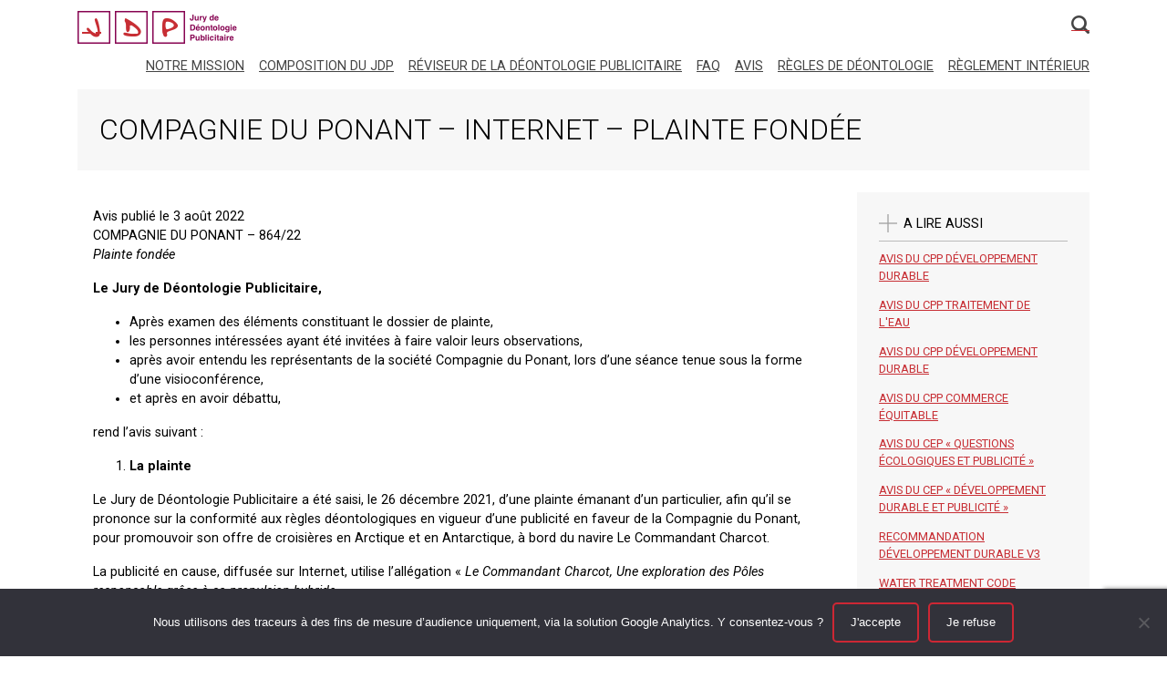

--- FILE ---
content_type: text/html; charset=UTF-8
request_url: https://www.jdp-pub.org/avis/compagnie-du-ponant-internet-plainte-fondee/
body_size: 20892
content:
<!DOCTYPE html>
<html lang="fr-FR" class="no-js">
<head>
	<meta charset="UTF-8">
	<meta http-equiv="X-UA-Compatible" content="IE=edge">
	<meta name="viewport" content="width=device-width, initial-scale=1, shrink-to-fit=no">
	<link rel="profile" href="http://gmpg.org/xfn/11">
		<link rel="icon" type="image/png" sizes="192x192" href="/wp-content/themes/arpp/favicons/jdp/icons/android-chrome-192x192.png">
<link rel="manifest" href="/wp-content/themes/arpp/favicons/jdp/icons/manifest.json">
<meta name="mobile-web-app-capable" content="yes">
<meta name="theme-color" content="#fff">
<meta name="application-name" content="JDP">
<link rel="apple-touch-icon" sizes="57x57" href="/wp-content/themes/arpp/favicons/jdp/icons/apple-touch-icon-57x57.png">
<link rel="apple-touch-icon" sizes="60x60" href="/wp-content/themes/arpp/favicons/jdp/icons/apple-touch-icon-60x60.png">
<link rel="apple-touch-icon" sizes="72x72" href="/wp-content/themes/arpp/favicons/jdp/icons/apple-touch-icon-72x72.png">
<link rel="apple-touch-icon" sizes="76x76" href="/wp-content/themes/arpp/favicons/jdp/icons/apple-touch-icon-76x76.png">
<link rel="apple-touch-icon" sizes="114x114" href="/wp-content/themes/arpp/favicons/jdp/icons/apple-touch-icon-114x114.png">
<link rel="apple-touch-icon" sizes="120x120" href="/wp-content/themes/arpp/favicons/jdp/icons/apple-touch-icon-120x120.png">
<link rel="apple-touch-icon" sizes="144x144" href="/wp-content/themes/arpp/favicons/jdp/icons/apple-touch-icon-144x144.png">
<link rel="apple-touch-icon" sizes="152x152" href="/wp-content/themes/arpp/favicons/jdp/icons/apple-touch-icon-152x152.png">
<link rel="apple-touch-icon" sizes="180x180" href="/wp-content/themes/arpp/favicons/jdp/icons/apple-touch-icon-180x180.png">
<meta name="apple-mobile-web-app-capable" content="yes">
<meta name="apple-mobile-web-app-status-bar-style" content="black-translucent">
<meta name="apple-mobile-web-app-title" content="JDP">
<link rel="icon" type="image/png" sizes="16x16" href="/wp-content/themes/arpp/favicons/jdp/icons/favicon-16x16.png">
<link rel="icon" type="image/png" sizes="32x32" href="/wp-content/themes/arpp/favicons/jdp/icons/favicon-32x32.png">
<link rel="icon" type="image/png" sizes="96x96" href="/wp-content/themes/arpp/favicons/jdp/icons/favicon-96x96.png">
<link rel="icon" type="image/png" sizes="230x230" href="/wp-content/themes/arpp/favicons/jdp/icons/favicon-230x230.png">
<link rel="shortcut icon" href="/wp-content/themes/arpp/favicons/jdp/icons/favicon.ico">
<meta name="msapplication-TileColor" content="#fff">
<meta name="msapplication-TileImage" content="/wp-content/themes/arpp/favicons/jdp/icons/mstile-144x144.png">
<meta name="msapplication-config" content="/wp-content/themes/arpp/favicons/jdp/icons/browserconfig.xml">	<link href='https://fonts.googleapis.com/css?family=Roboto:400,300,300italic,400italic,500,500italic,700,700italic' rel='stylesheet' type='text/css'>

	<link href="https://code.jquery.com/ui/1.12.0/themes/smoothness/jquery-ui.css" rel="stylesheet">

        <link href="https://www.jdp-pub.org/wp-content/themes/arpp/css/consultations.css" rel="stylesheet">
    <link href="https://fonts.googleapis.com/css?family=Roboto:300" rel="stylesheet">
    
    <link href="https://www.jdp-pub.org/wp-content/themes/arpp/css/vendor.css" rel="stylesheet">

	<link href="https://www.jdp-pub.org/wp-content/themes/arpp/css/all-jdp.css?v=2.3" rel="stylesheet">
	<!--[if gte IE 9]>
	<link href="https://www.jdp-pub.org/wp-content/themes/arpp/css/ie-fixes.css" rel="stylesheet">
	<![endif]-->
	<meta name='robots' content='index, follow, max-image-preview:large, max-snippet:-1, max-video-preview:-1' />
	<style>img:is([sizes="auto" i], [sizes^="auto," i]) { contain-intrinsic-size: 3000px 1500px }</style>
	
	<!-- This site is optimized with the Yoast SEO plugin v26.8 - https://yoast.com/product/yoast-seo-wordpress/ -->
	<title>COMPAGNIE DU PONANT - Internet - Plainte fondée - JDP</title>
	<link rel="canonical" href="https://www.jdp-pub.org/avis/compagnie-du-ponant-internet-plainte-fondee/" />
	<meta property="og:locale" content="fr_FR" />
	<meta property="og:type" content="article" />
	<meta property="og:title" content="COMPAGNIE DU PONANT - Internet - Plainte fondée - JDP" />
	<meta property="og:description" content="Avis publié le 3 août 2022 COMPAGNIE DU PONANT – 864/22 Plainte fondée  Le Jury de Déontologie Publicitaire, Après examen [&hellip;]" />
	<meta property="og:url" content="https://www.jdp-pub.org/avis/compagnie-du-ponant-internet-plainte-fondee/" />
	<meta property="og:site_name" content="JDP" />
	<meta property="article:modified_time" content="2022-08-03T11:00:28+00:00" />
	<meta property="og:image" content="https://www.jdp-pub.org/wp-content/uploads/sites/2/2022/08/Compagnie-du-Ponan.png" />
	<meta property="og:image:width" content="1743" />
	<meta property="og:image:height" content="650" />
	<meta property="og:image:type" content="image/png" />
	<meta name="twitter:card" content="summary_large_image" />
	<meta name="twitter:label1" content="Durée de lecture estimée" />
	<meta name="twitter:data1" content="22 minutes" />
	<script type="application/ld+json" class="yoast-schema-graph">{"@context":"https://schema.org","@graph":[{"@type":"WebPage","@id":"https://www.jdp-pub.org/avis/compagnie-du-ponant-internet-plainte-fondee/","url":"https://www.jdp-pub.org/avis/compagnie-du-ponant-internet-plainte-fondee/","name":"COMPAGNIE DU PONANT - Internet - Plainte fondée - JDP","isPartOf":{"@id":"https://www.jdp-pub.org/#website"},"primaryImageOfPage":{"@id":"https://www.jdp-pub.org/avis/compagnie-du-ponant-internet-plainte-fondee/#primaryimage"},"image":{"@id":"https://www.jdp-pub.org/avis/compagnie-du-ponant-internet-plainte-fondee/#primaryimage"},"thumbnailUrl":"https://www.jdp-pub.org/wp-content/uploads/sites/2/2022/08/Compagnie-du-Ponan.png","datePublished":"2022-08-03T10:57:58+00:00","dateModified":"2022-08-03T11:00:28+00:00","breadcrumb":{"@id":"https://www.jdp-pub.org/avis/compagnie-du-ponant-internet-plainte-fondee/#breadcrumb"},"inLanguage":"fr-FR","potentialAction":[{"@type":"ReadAction","target":["https://www.jdp-pub.org/avis/compagnie-du-ponant-internet-plainte-fondee/"]}]},{"@type":"ImageObject","inLanguage":"fr-FR","@id":"https://www.jdp-pub.org/avis/compagnie-du-ponant-internet-plainte-fondee/#primaryimage","url":"https://www.jdp-pub.org/wp-content/uploads/sites/2/2022/08/Compagnie-du-Ponan.png","contentUrl":"https://www.jdp-pub.org/wp-content/uploads/sites/2/2022/08/Compagnie-du-Ponan.png","width":1743,"height":650},{"@type":"BreadcrumbList","@id":"https://www.jdp-pub.org/avis/compagnie-du-ponant-internet-plainte-fondee/#breadcrumb","itemListElement":[{"@type":"ListItem","position":1,"name":"Accueil","item":"https://www.jdp-pub.org/"},{"@type":"ListItem","position":2,"name":"Avis","item":"https://www.jdp-pub.org/avis/"},{"@type":"ListItem","position":3,"name":"COMPAGNIE DU PONANT &#8211; Internet &#8211; Plainte fondée"}]},{"@type":"WebSite","@id":"https://www.jdp-pub.org/#website","url":"https://www.jdp-pub.org/","name":"JDP","description":"Jury de Déontologie Publicitaire","potentialAction":[{"@type":"SearchAction","target":{"@type":"EntryPoint","urlTemplate":"https://www.jdp-pub.org/?s={search_term_string}"},"query-input":{"@type":"PropertyValueSpecification","valueRequired":true,"valueName":"search_term_string"}}],"inLanguage":"fr-FR"}]}</script>
	<!-- / Yoast SEO plugin. -->


<link rel='dns-prefetch' href='//cdn.jsdelivr.net' />
<link rel='dns-prefetch' href='//code.jquery.com' />
<link rel='dns-prefetch' href='//www.google.com' />
<link rel='stylesheet' id='wp-block-library-css' href='https://www.jdp-pub.org/wp-includes/css/dist/block-library/style.min.css?ver=1e86f8ba917922c84378371934fbc070' type='text/css' media='all' />
<style id='classic-theme-styles-inline-css' type='text/css'>
/*! This file is auto-generated */
.wp-block-button__link{color:#fff;background-color:#32373c;border-radius:9999px;box-shadow:none;text-decoration:none;padding:calc(.667em + 2px) calc(1.333em + 2px);font-size:1.125em}.wp-block-file__button{background:#32373c;color:#fff;text-decoration:none}
</style>
<style id='global-styles-inline-css' type='text/css'>
:root{--wp--preset--aspect-ratio--square: 1;--wp--preset--aspect-ratio--4-3: 4/3;--wp--preset--aspect-ratio--3-4: 3/4;--wp--preset--aspect-ratio--3-2: 3/2;--wp--preset--aspect-ratio--2-3: 2/3;--wp--preset--aspect-ratio--16-9: 16/9;--wp--preset--aspect-ratio--9-16: 9/16;--wp--preset--color--black: #000000;--wp--preset--color--cyan-bluish-gray: #abb8c3;--wp--preset--color--white: #ffffff;--wp--preset--color--pale-pink: #f78da7;--wp--preset--color--vivid-red: #cf2e2e;--wp--preset--color--luminous-vivid-orange: #ff6900;--wp--preset--color--luminous-vivid-amber: #fcb900;--wp--preset--color--light-green-cyan: #7bdcb5;--wp--preset--color--vivid-green-cyan: #00d084;--wp--preset--color--pale-cyan-blue: #8ed1fc;--wp--preset--color--vivid-cyan-blue: #0693e3;--wp--preset--color--vivid-purple: #9b51e0;--wp--preset--gradient--vivid-cyan-blue-to-vivid-purple: linear-gradient(135deg,rgba(6,147,227,1) 0%,rgb(155,81,224) 100%);--wp--preset--gradient--light-green-cyan-to-vivid-green-cyan: linear-gradient(135deg,rgb(122,220,180) 0%,rgb(0,208,130) 100%);--wp--preset--gradient--luminous-vivid-amber-to-luminous-vivid-orange: linear-gradient(135deg,rgba(252,185,0,1) 0%,rgba(255,105,0,1) 100%);--wp--preset--gradient--luminous-vivid-orange-to-vivid-red: linear-gradient(135deg,rgba(255,105,0,1) 0%,rgb(207,46,46) 100%);--wp--preset--gradient--very-light-gray-to-cyan-bluish-gray: linear-gradient(135deg,rgb(238,238,238) 0%,rgb(169,184,195) 100%);--wp--preset--gradient--cool-to-warm-spectrum: linear-gradient(135deg,rgb(74,234,220) 0%,rgb(151,120,209) 20%,rgb(207,42,186) 40%,rgb(238,44,130) 60%,rgb(251,105,98) 80%,rgb(254,248,76) 100%);--wp--preset--gradient--blush-light-purple: linear-gradient(135deg,rgb(255,206,236) 0%,rgb(152,150,240) 100%);--wp--preset--gradient--blush-bordeaux: linear-gradient(135deg,rgb(254,205,165) 0%,rgb(254,45,45) 50%,rgb(107,0,62) 100%);--wp--preset--gradient--luminous-dusk: linear-gradient(135deg,rgb(255,203,112) 0%,rgb(199,81,192) 50%,rgb(65,88,208) 100%);--wp--preset--gradient--pale-ocean: linear-gradient(135deg,rgb(255,245,203) 0%,rgb(182,227,212) 50%,rgb(51,167,181) 100%);--wp--preset--gradient--electric-grass: linear-gradient(135deg,rgb(202,248,128) 0%,rgb(113,206,126) 100%);--wp--preset--gradient--midnight: linear-gradient(135deg,rgb(2,3,129) 0%,rgb(40,116,252) 100%);--wp--preset--font-size--small: 13px;--wp--preset--font-size--medium: 20px;--wp--preset--font-size--large: 36px;--wp--preset--font-size--x-large: 42px;--wp--preset--spacing--20: 0.44rem;--wp--preset--spacing--30: 0.67rem;--wp--preset--spacing--40: 1rem;--wp--preset--spacing--50: 1.5rem;--wp--preset--spacing--60: 2.25rem;--wp--preset--spacing--70: 3.38rem;--wp--preset--spacing--80: 5.06rem;--wp--preset--shadow--natural: 6px 6px 9px rgba(0, 0, 0, 0.2);--wp--preset--shadow--deep: 12px 12px 50px rgba(0, 0, 0, 0.4);--wp--preset--shadow--sharp: 6px 6px 0px rgba(0, 0, 0, 0.2);--wp--preset--shadow--outlined: 6px 6px 0px -3px rgba(255, 255, 255, 1), 6px 6px rgba(0, 0, 0, 1);--wp--preset--shadow--crisp: 6px 6px 0px rgba(0, 0, 0, 1);}:where(.is-layout-flex){gap: 0.5em;}:where(.is-layout-grid){gap: 0.5em;}body .is-layout-flex{display: flex;}.is-layout-flex{flex-wrap: wrap;align-items: center;}.is-layout-flex > :is(*, div){margin: 0;}body .is-layout-grid{display: grid;}.is-layout-grid > :is(*, div){margin: 0;}:where(.wp-block-columns.is-layout-flex){gap: 2em;}:where(.wp-block-columns.is-layout-grid){gap: 2em;}:where(.wp-block-post-template.is-layout-flex){gap: 1.25em;}:where(.wp-block-post-template.is-layout-grid){gap: 1.25em;}.has-black-color{color: var(--wp--preset--color--black) !important;}.has-cyan-bluish-gray-color{color: var(--wp--preset--color--cyan-bluish-gray) !important;}.has-white-color{color: var(--wp--preset--color--white) !important;}.has-pale-pink-color{color: var(--wp--preset--color--pale-pink) !important;}.has-vivid-red-color{color: var(--wp--preset--color--vivid-red) !important;}.has-luminous-vivid-orange-color{color: var(--wp--preset--color--luminous-vivid-orange) !important;}.has-luminous-vivid-amber-color{color: var(--wp--preset--color--luminous-vivid-amber) !important;}.has-light-green-cyan-color{color: var(--wp--preset--color--light-green-cyan) !important;}.has-vivid-green-cyan-color{color: var(--wp--preset--color--vivid-green-cyan) !important;}.has-pale-cyan-blue-color{color: var(--wp--preset--color--pale-cyan-blue) !important;}.has-vivid-cyan-blue-color{color: var(--wp--preset--color--vivid-cyan-blue) !important;}.has-vivid-purple-color{color: var(--wp--preset--color--vivid-purple) !important;}.has-black-background-color{background-color: var(--wp--preset--color--black) !important;}.has-cyan-bluish-gray-background-color{background-color: var(--wp--preset--color--cyan-bluish-gray) !important;}.has-white-background-color{background-color: var(--wp--preset--color--white) !important;}.has-pale-pink-background-color{background-color: var(--wp--preset--color--pale-pink) !important;}.has-vivid-red-background-color{background-color: var(--wp--preset--color--vivid-red) !important;}.has-luminous-vivid-orange-background-color{background-color: var(--wp--preset--color--luminous-vivid-orange) !important;}.has-luminous-vivid-amber-background-color{background-color: var(--wp--preset--color--luminous-vivid-amber) !important;}.has-light-green-cyan-background-color{background-color: var(--wp--preset--color--light-green-cyan) !important;}.has-vivid-green-cyan-background-color{background-color: var(--wp--preset--color--vivid-green-cyan) !important;}.has-pale-cyan-blue-background-color{background-color: var(--wp--preset--color--pale-cyan-blue) !important;}.has-vivid-cyan-blue-background-color{background-color: var(--wp--preset--color--vivid-cyan-blue) !important;}.has-vivid-purple-background-color{background-color: var(--wp--preset--color--vivid-purple) !important;}.has-black-border-color{border-color: var(--wp--preset--color--black) !important;}.has-cyan-bluish-gray-border-color{border-color: var(--wp--preset--color--cyan-bluish-gray) !important;}.has-white-border-color{border-color: var(--wp--preset--color--white) !important;}.has-pale-pink-border-color{border-color: var(--wp--preset--color--pale-pink) !important;}.has-vivid-red-border-color{border-color: var(--wp--preset--color--vivid-red) !important;}.has-luminous-vivid-orange-border-color{border-color: var(--wp--preset--color--luminous-vivid-orange) !important;}.has-luminous-vivid-amber-border-color{border-color: var(--wp--preset--color--luminous-vivid-amber) !important;}.has-light-green-cyan-border-color{border-color: var(--wp--preset--color--light-green-cyan) !important;}.has-vivid-green-cyan-border-color{border-color: var(--wp--preset--color--vivid-green-cyan) !important;}.has-pale-cyan-blue-border-color{border-color: var(--wp--preset--color--pale-cyan-blue) !important;}.has-vivid-cyan-blue-border-color{border-color: var(--wp--preset--color--vivid-cyan-blue) !important;}.has-vivid-purple-border-color{border-color: var(--wp--preset--color--vivid-purple) !important;}.has-vivid-cyan-blue-to-vivid-purple-gradient-background{background: var(--wp--preset--gradient--vivid-cyan-blue-to-vivid-purple) !important;}.has-light-green-cyan-to-vivid-green-cyan-gradient-background{background: var(--wp--preset--gradient--light-green-cyan-to-vivid-green-cyan) !important;}.has-luminous-vivid-amber-to-luminous-vivid-orange-gradient-background{background: var(--wp--preset--gradient--luminous-vivid-amber-to-luminous-vivid-orange) !important;}.has-luminous-vivid-orange-to-vivid-red-gradient-background{background: var(--wp--preset--gradient--luminous-vivid-orange-to-vivid-red) !important;}.has-very-light-gray-to-cyan-bluish-gray-gradient-background{background: var(--wp--preset--gradient--very-light-gray-to-cyan-bluish-gray) !important;}.has-cool-to-warm-spectrum-gradient-background{background: var(--wp--preset--gradient--cool-to-warm-spectrum) !important;}.has-blush-light-purple-gradient-background{background: var(--wp--preset--gradient--blush-light-purple) !important;}.has-blush-bordeaux-gradient-background{background: var(--wp--preset--gradient--blush-bordeaux) !important;}.has-luminous-dusk-gradient-background{background: var(--wp--preset--gradient--luminous-dusk) !important;}.has-pale-ocean-gradient-background{background: var(--wp--preset--gradient--pale-ocean) !important;}.has-electric-grass-gradient-background{background: var(--wp--preset--gradient--electric-grass) !important;}.has-midnight-gradient-background{background: var(--wp--preset--gradient--midnight) !important;}.has-small-font-size{font-size: var(--wp--preset--font-size--small) !important;}.has-medium-font-size{font-size: var(--wp--preset--font-size--medium) !important;}.has-large-font-size{font-size: var(--wp--preset--font-size--large) !important;}.has-x-large-font-size{font-size: var(--wp--preset--font-size--x-large) !important;}
:where(.wp-block-post-template.is-layout-flex){gap: 1.25em;}:where(.wp-block-post-template.is-layout-grid){gap: 1.25em;}
:where(.wp-block-columns.is-layout-flex){gap: 2em;}:where(.wp-block-columns.is-layout-grid){gap: 2em;}
:root :where(.wp-block-pullquote){font-size: 1.5em;line-height: 1.6;}
</style>
<link rel='stylesheet' id='arppflipbook-css' href='https://www.jdp-pub.org/wp-content/plugins/arpp_flipbook//css/index.css?ver=1e86f8ba917922c84378371934fbc070' type='text/css' media='all' />
<link rel='stylesheet' id='dnd-upload-cf7-css' href='https://www.jdp-pub.org/wp-content/plugins/drag-and-drop-multiple-file-upload-contact-form-7/assets/css/dnd-upload-cf7.css?ver=1.3.5.9' type='text/css' media='all' />
<link rel='stylesheet' id='contact-form-7-css' href='https://www.jdp-pub.org/wp-content/plugins/contact-form-7/includes/css/styles.css?ver=5.4.2' type='text/css' media='all' />
<link rel='stylesheet' id='cookie-notice-front-css' href='https://www.jdp-pub.org/wp-content/plugins/cookie-notice/css/front.min.css?ver=2.5.8' type='text/css' media='all' />
<link rel='stylesheet' id='fb_current_stylesheet-css' href='https://www.jdp-pub.org/wp-content/plugins/fb-widget/css/style.css?ver=1e86f8ba917922c84378371934fbc070' type='text/css' media='all' />
<link rel='stylesheet' id='cf7_mail_verif-css' href='https://www.jdp-pub.org/wp-content/plugins/cf7_mail_verif//cf7_mail_verif.css?ver=1647941729' type='text/css' media='all' />
<link rel='stylesheet' id='jquery-ui-smoothness-css' href='https://www.jdp-pub.org/wp-content/plugins/contact-form-7/includes/js/jquery-ui/themes/smoothness/jquery-ui.min.css?ver=1.12.1' type='text/css' media='screen' />
<link rel='stylesheet' id='cf7cf-style-css' href='https://www.jdp-pub.org/wp-content/plugins/cf7-conditional-fields/style.css?ver=2.6.3' type='text/css' media='all' />
<script type="text/javascript" src="https://www.jdp-pub.org/wp-includes/js/jquery/jquery.min.js?ver=3.7.1" id="jquery-core-js"></script>
<script type="text/javascript" src="https://www.jdp-pub.org/wp-includes/js/jquery/jquery-migrate.min.js?ver=3.4.1" id="jquery-migrate-js"></script>
<script type="text/javascript" src="https://www.jdp-pub.org/wp-content/plugins/arpp_flipbook/js/index.js?ver=1e86f8ba917922c84378371934fbc070" id="arppflipbook-js"></script>
<script type="text/javascript" id="arppuser-js-extra">
/* <![CDATA[ */
var arppuser_errors = {"arpp_user_subscribe_1":"Un compte avec cet email existe d\u00e9j\u00e0","arpp_user_subscribe_2":"Vous disposez d\u00e9j\u00e0 d'un compte ARPP.PRO.<br\/>Votre login est : <strong>%s<\/strong><br\/>Si vous avez oubli\u00e9 votre mot de passe : <a href=\"https:\/\/www.arpp.pro\/vdoc\/easysite\/arpp-pro\/profil-utilisateur\/getpassword\">cliquez-ici<\/a>","arpp_user_forgotpassword_1":"Ce compte n'existe pas","arpp_user_forgotpassword_2":"Vous disposez d'un compte ARPP.PRO.<br\/>Si vous avez oubli\u00e9 votre mot de passe : <a href=\"https:\/\/www.arpp.pro\/vdoc\/easysite\/arpp-pro\/profil-utilisateur\/getpassword\">cliquez-ici<\/a>"};
var arppuser_config = {"adminpost":"https:\/\/www.arpp.org\/wp-admin\/admin-post.php","name":"PHPSESSID"};
/* ]]> */
</script>
<script type="text/javascript" src="https://www.jdp-pub.org/wp-content/plugins/arpp_user/js/index.js?ver=1e86f8ba917922c84378371934fbc070" id="arppuser-js"></script>
<script type="text/javascript" id="cookie-notice-front-js-before">
/* <![CDATA[ */
var cnArgs = {"ajaxUrl":"https:\/\/www.jdp-pub.org\/wp-admin\/admin-ajax.php","nonce":"78f7ea3672","hideEffect":"fade","position":"bottom","onScroll":false,"onScrollOffset":100,"onClick":false,"cookieName":"cookie_notice_accepted","cookieTime":2592000,"cookieTimeRejected":2592000,"globalCookie":false,"redirection":true,"cache":false,"revokeCookies":false,"revokeCookiesOpt":"automatic"};
/* ]]> */
</script>
<script type="text/javascript" src="https://www.jdp-pub.org/wp-content/plugins/cookie-notice/js/front.min.js?ver=2.5.8" id="cookie-notice-front-js"></script>
<!-- Matomo -->
<script>
  var _paq = window._paq = window._paq || [];
  /* tracker methods like "setCustomDimension" should be called before "trackPageView" */
  _paq.push(['trackPageView']);
  _paq.push(['enableLinkTracking']);
  (function() {
    var u="//matomo.youdemus.fr/";
    _paq.push(['setTrackerUrl', u+'matomo.php']);
    _paq.push(['setSiteId', '5']);
    var d=document, g=d.createElement('script'), s=d.getElementsByTagName('script')[0];
    g.async=true; g.src=u+'matomo.js'; s.parentNode.insertBefore(g,s);
  })();
</script>
<!-- End Matomo Code -->
  <link rel="amphtml" href="https://www.jdp-pub.org/avis/compagnie-du-ponant-internet-plainte-fondee/amp/">		<style type="text/css" id="wp-custom-css">
			.help-block,.help-block a,a:hover,h3 {
    color: #000000;
}
}
.help-block,.help-block a,a:hover,h4 {
    color: #000000;
}
.news-desc-type {
	color :black
}
.h4 {
	color : #000000
}
.h3 {
	color : #000000
}
a {
  text-decoration: underline !important;
}
		</style>
		</head>
<body class="wp-singular avis-template-default single single-avis postid-4217 wp-theme-arpp cookies-not-set">
	<div class="panel" role="complementary">
			<div class="panel-container">
					<div class="panel-content">
							<div class="panel-tile">
									<div class="logo-brand-panel"></div>
							</div>
							<div class="panel-tile">
									<nav class="nav nav-pills nav-stacked">
										<a class="nav-item nav-link" href="https://www.jdp-pub.org/qui-sommes-nous/mission/">Notre mission</a><a class="nav-item nav-link" href="https://www.jdp-pub.org/qui-sommes-nous/composition-du-jdp/">Composition du JDP</a><a class="nav-item nav-link" href="https://www.jdp-pub.org/qui-sommes-nous/reviseur-de-la-deontologie-publicitaire/">Réviseur de la déontologie publicitaire</a><a class="nav-item nav-link" href="https://www.jdp-pub.org/qui-sommes-nous/faq/">FAQ</a><a class="nav-item nav-link" href="https://www.jdp-pub.org/avis/">Avis</a><a class="nav-item nav-link" href="https://www.jdp-pub.org/regles-de-deontologie/">Règles de déontologie</a><a class="nav-item nav-link" href="https://www.jdp-pub.org/statuts-et-ri/">Règlement intérieur</a>									</nav>
							</div>
												</div>
			</div>
	</div>
	<header role="banner" id="top">
			<nav id="main-nav" class="navbar navbar-fixed-top">
					<div class="container">
							<a class="navbar-brand hidden-lg-up" href="https://www.jdp-pub.org/"><span class="panel-trigger"></span></a>
							<a class="navbar-brand" href="https://www.jdp-pub.org/"><span class="logo-brand-main text-hide">jdp</span></a>
							<div class="nav navbar-nav pull-xs-right">
									<a class="searchbox-trigger" data-switch="expand" data-anchor="#main-nav" aria-label="Ouvrir le champ de recherche" href="#searchbox-expandable"><span class="text-hide">Recherche</span></a>
							</div>
							<div class="nav navbar-nav pull-xs-right hidden-md-down">
								<a class="nav-item nav-link" href="https://www.jdp-pub.org/qui-sommes-nous/mission/">Notre mission</a><a class="nav-item nav-link" href="https://www.jdp-pub.org/qui-sommes-nous/composition-du-jdp/">Composition du JDP</a><a class="nav-item nav-link" href="https://www.jdp-pub.org/qui-sommes-nous/reviseur-de-la-deontologie-publicitaire/">Réviseur de la déontologie publicitaire</a><a class="nav-item nav-link" href="https://www.jdp-pub.org/qui-sommes-nous/faq/">FAQ</a><a class="nav-item nav-link" href="https://www.jdp-pub.org/avis/">Avis</a><a class="nav-item nav-link" href="https://www.jdp-pub.org/regles-de-deontologie/">Règles de déontologie</a><a class="nav-item nav-link" href="https://www.jdp-pub.org/statuts-et-ri/">Règlement intérieur</a>															</div>
					</div>
			</nav>
			<div class="container">
				<div class="expandablebox-wrapper" id="searchbox-expandable">
          <form name="search" method="GET" action="https://www.jdp-pub.org/recherche/" class="form-inline">
						<div class="form-group">
                <div class="input-group">
                    <div class="input-group-addon">
                        <span class="ico-search"></span>
                    </div>
                    <input type="search" class="form-control search-input" aria-label="Champ de recherche" name="rechercher">
                </div>
                <input type="submit" class="btn btn-primary" value="rechercher">
            </div>
          </form>
	      </div>
	      <div class="expandablebox-wrapper" id="loginform-expandable">
										<div>Si vous êtes membre du JDP, <a href="/wp-login.php?redirect_to=https%3A%2F%2Fwww.jdp-pub.org%2F%3Fpage_id%3D1673">cliquez-ici</a><br/><br/></div>
															<form action="https://www.arpp.org/wp-admin/admin-post.php" method="post" class="validate_form">
  <div class="action_form">
        <fieldset class="form-group">
      <input type="text" data-validation="required" name="arpp_user_login" placeholder="Nom d'utilisateur" class="form-control"/>
    </fieldset>
    <fieldset class="form-group">
      <input type="password" data-validation="required" name="arpp_user_password"  placeholder="Mot de passe" class="form-control"/>
    </fieldset>
    <input type="hidden" name="action" value="arpp_user_login">
    <input type="hidden" name="arpp_user_redirect" value="http://www.jdp-pub.org/avis/compagnie-du-ponant-internet-plainte-fondee/">
    <input class="btn btn-primary" type="submit" value="Connexion">
    &nbsp;
    <a href="https://www.arpp.org/inscription/?forgot=true">Mot de passe oublié</a>
  </div>
</form>

	      </div>
			</div>
	</header>
	<div class="container printable-logo">
    <img src="https://www.jdp-pub.org/wp-content/themes/arpp/img/logo-jdp.png" alt="jdp">
	</div>
		<div role="main">
			<div class="container">
<ul itemscope itemtype="http://schema.org/BreadcrumbList" class="breadcrumbs"><li itemprop="itemListElement" itemscope itemtype="http://schema.org/ListItem" class="breadcrumbs-item"><a itemprop="item" href="https://www.jdp-pub.org/" class="breadcrumbs-item-home"><span itemprop="name">Accueil</span></a></li><li itemprop="itemListElement" itemscope itemtype="http://schema.org/ListItem" class="breadcrumbs-item"><a itemprop="item" href="https://www.jdp-pub.org/avis/" class=""><span itemprop="name">Avis</span></a></li><li itemprop="itemListElement" itemscope itemtype="http://schema.org/ListItem" class="breadcrumbs-item"><span itemprop="name">COMPAGNIE DU PONANT &#8211; Internet &#8211; Plainte fondée</span></li></ul><div class="main-title"><h1>COMPAGNIE DU PONANT &#8211; Internet &#8211; Plainte fondée</h1></div><div class="row">
    <div class="col-lg-9 col-md-8 col-sm-12 article-container" id="article-container">
      <div class="news-desc"></div>
      <article class="article">
          <p>Avis publié le 3 août 2022<br />
COMPAGNIE DU PONANT – 864/22<br />
<em>Plainte fondée</em><strong> </strong></p>
<p style="font-weight: 400;"><strong>Le Jury de Déontologie Publicitaire,</strong></p>
<ul>
<li style="font-weight: 400;">Après examen des éléments constituant le dossier de plainte,</li>
<li style="font-weight: 400;">les personnes intéressées ayant été invitées à faire valoir leurs observations,</li>
<li style="font-weight: 400;">après avoir entendu les représentants de la société Compagnie du Ponant, lors d’une séance tenue sous la forme d’une visioconférence,</li>
<li style="font-weight: 400;">et après en avoir débattu,</li>
</ul>
<p style="font-weight: 400;">rend l’avis suivant :</p>
<ol>
<li style="font-weight: 400;"><strong> La plainte</strong></li>
</ol>
<p style="font-weight: 400;">Le Jury de Déontologie Publicitaire a été saisi, le 26 décembre 2021, d’une plainte émanant d’un particulier, afin qu’il se prononce sur la conformité aux règles déontologiques en vigueur d’une publicité en faveur de la Compagnie du Ponant, pour promouvoir son offre de croisières en Arctique et en Antarctique, à bord du navire Le Commandant Charcot.</p>
<p style="font-weight: 400;">La publicité en cause, diffusée sur Internet, utilise l’allégation « <em>Le Commandant Charcot, Une exploration des Pôles responsable grâce à sa propulsion hybride</em> ».</p>
<p style="font-weight: 400;">Le site Internet de la société présentant les croisières à bord du navire utilise notamment les allégations « <em>tourisme durable</em> » et « <em>préservation de l’environnement</em> ».</p>
<ol start="2">
<li style="font-weight: 400;"><strong> La procédure</strong></li>
</ol>
<p style="font-weight: 400;">La société Compagnie du Ponant a, dans un premier temps, été contactée par le Secrétariat du Jury, par courriel avec accusé de réception du 18 janvier 2022, afin de l’informer de la plainte et recueillir toutes précisions utiles à son examen.</p>
<p style="font-weight: 400;">Compte tenu des éléments de réponse transmis par l’annonceur, le plaignant a été informé de la possibilité de mettre en œuvre la procédure de règlement amiable prévue à l’article 15 du règlement intérieur du Jury de Déontologie Publicitaire. Il n’a cependant pas souhaité donner une suite favorable à cette possibilité de règlement amiable et a maintenu sa plainte.</p>
<p style="font-weight: 400;">Par suite, la société Compagnie du Ponant a, par courriel avec accusé de réception, avec avis de réception du 1<sup>er</sup> juin 2022, été informée que cette affaire ferait l’objet d’un examen par le Jury de Déontologie Publicitaire, lors de sa séance du 1<sup>er</sup> juillet 2022.</p>
<ol start="3">
<li style="font-weight: 400;"><strong> Les arguments échangés</strong></li>
</ol>
<p style="font-weight: 400;">&#8211; <u>Le plaignant</u> énonce que les termes « <em>Exploration des pôles responsable</em> » dans la publicité et « <em>tourisme durable</em> », mis en avant sur la page de destination, et même <em>« préservation de l’environnement</em> », en bas de cette même page, semblent inappropriés pour le produit final qui est vendu aux consommateurs : les offres packagées à destination des pôles, en partie à bord du Commandant Charcot.</p>
<p style="font-weight: 400;">La communication « responsable » est principalement axée autour de la conception du navire Le commandant Charcot, « <em>propulsé au gaz naturel liquéfié (GNL), un navire d’exploration polaire équipé des dernières technologies en matière de préservation de l’environnement</em> », comme on peut lire sur le site.</p>
<p style="font-weight: 400;">Le plaignant relève que le GNL reste une énergie fossile, et, même si elle émet moins de CO2, elle en émet quand même. Des comparaisons précises avec d’autres navires n’utilisant pas cette technologie devraient être précisées. Le GNL émet également plus de méthane, un puissant gaz à effet de serre (GES).</p>
<p style="font-weight: 400;">De plus, selon le plaignant, le produit final vendu aux consommateurs est une prestation de service comprenant, entre autres, une croisière dans les pôles, à bord du Commandant Charcot, mais aussi des vols en avion. Ces prestations émettent de fortes quantités de GES, dont le CO2, ce qui semble donc enfreindre le point 5.3 de la Recommandation « <em>Développement durable</em> » (la publicité ne doit pas créer de lien abusif entre les actions générales d’un annonceur en matière de développement durable et les propriétés propres à un produit).</p>
<p style="font-weight: 400;">Nous sommes sur un site en .fr, qui s’adresse donc principalement à des consommateurs français, majoritairement en métropole, mais l’embarquement ne se fera ni au port du Havre, ni à celui de Marseille. Dans le cadre des croisières en Antarctique, l’embarquement à bord du navire le Commandant Charcot se fait à Ushuaia ou Punta Arenas au Chili et la prestation de service du Ponant commence à Santiago.</p>
<p style="font-weight: 400;">Dans le cadre des croisières en Arctique, l’embarquement se fait depuis Reykjavík ou Longyearbyen. La prestation de service du Ponant commence à Paris.</p>
<p style="font-weight: 400;">Que ce soit pour les destinations Antarctique ou Arctique, il y a donc des émissions de CO2 et de GES liées au vol jusqu’à l’embarquement au sein du navire le commandant Charcot.</p>
<p style="font-weight: 400;">Le plaignant prend l&rsquo;exemple de la prestation « Mer de Weddell et plateformes de glace de Larsen – croisière jour de l’an » : Inclus: Nuit à Santiago + vol Santiago/Punta Arenas + transferts + vol Punta Arenas/Santiago</p>
<p style="font-weight: 400;">Le plaignant précise que, selon le site <a href="https://www.distancede.com/cl/distance-de-vol-entre-et-punta-arenas/VolHistoire/2270291.aspx" target="_blank" rel="noopener">https://www.distancede.com/cl/distance-de-vol-entre-et-punta-arenas/VolHistoire/2270291.aspx</a>, la distance de vol entre Santiago du Chili et Punta Arenas au Chili est de 2200 km et, selon <a href="https://eco-calculateur.dta.aviation-civile.gouv.fr/autres-trajets" target="_blank" rel="noopener">https://eco-calculateur.dta.aviation-civile.gouv.fr/autres-trajets</a>, sur les vols entre 2000 à 5000 km, un avion mixte émet en moyenne 80 g de CO2/peq/km par passager équivalent (c’est-à-dire pour un passager ou 100 kg de fret ou de poste) pendant la phase de vol, soit une émission de 176 kg de CO2 ( et environ 350 kg en A/R).</p>
<p style="font-weight: 400;">Il ajoute que pour bénéficier de cette prestation, le consommateur français devra se rendre par ses propres moyens jusqu’à Santiago.</p>
<p style="font-weight: 400;">Selon le site <a href="https://eco-calculateur.dta.aviation-civile.gouv.fr/" target="_blank" rel="noopener">https://eco-calculateur.dta.aviation-civile.gouv.fr/</a>, la distance de vol entre l’aéroport de départ de Paris-Charles de Gaulle et l’aéroport de destination de Santiago du Chili est de 11 686 km. Les émissions de CO2 associées au vol s’élèvent à 890.7 kg, soit 1,7 tonnes en A/R.</p>
<p style="font-weight: 400;">En tout, 2 tonnes de CO2 sont émises en avion par un passager dans le cadre de la prestation « Mer de Weddell et plateformes de glace de Larsen – croisière jour de l’an », soit ce que prévoit l’accord de Paris par habitant pour un an, et sans prendre en compte les émissions liées à la croisière en elle-même à bord du commandant Charcot.</p>
<p style="font-weight: 400;">Ainsi la mise en avant de la conception moderne du navire Le Commandant Charcot, et non celle de l’impact global de la croisière à bord de celui-ci, a un impact éco-citoyen qui fait passer l’idée qu’il est responsable de faire une croisière avec le Ponant jusqu’aux pôles. Cette situation enfreint notamment le point 1.1 de la Recommandation « <em>Développement durable</em> ».</p>
<p style="font-weight: 400;">Le plaignant ajoute qu’il est très difficile d’obtenir des éléments chiffrés sur les performances du navire, contrairement à ce que préconise le point 4.6 de la Recommandation « <em>Développement durable</em> ». Tout argument de réduction d’impact ou d’augmentation d’efficacité doit être précis et s’accompagner de précisions chiffrées, en indiquant la base de comparaison utilisée. On ne trouve que des informations générales sur le site <a href="https://www.le-commandant-charcot.com/fr#voyage-responsable" target="_blank" rel="noopener">https://www.le-commandant-charcot.com/fr#voyage-responsable</a> : « <em>C&rsquo;est le premier navire de croisière de haute exploration polaire équipé d&rsquo;une propulsion hybride au Gaz Naturel Liquéfié, soit l&rsquo;énergie la plus propre à ce jour, et d&rsquo;un pack de batteries électriques de grande capacité. Cette motorisation inédite s&rsquo;accompagne des dernières technologies écologiques disponibles. Une approche globale et innovante pensée dans un seul but : minimiser l&rsquo;impact de votre odyssée sur la planète et apporter une contribution positive aux peuples et territoires rencontrés</em> ».</p>
<p style="font-weight: 400;">S’agissant de la propulsion hybride au GNL, dans une vidéo YouTube non présente sur le site, mais sur le blog <a href="https://escalecroisiere.com/2021/10/02/le-commandant-charcot-navire-dexploration-polaire/" target="_blank" rel="noopener">https://escalecroisiere.com/2021/10/02/le-commandant-charcot-navire-dexploration-polaire/</a> , Hugues Decamus, chef machine sur le Commandant Charcot, précise que le combustible de sécurité du bateau est le diesel. Il y a 4000m3 de diesel à bord du bateau et 4500 m3 de GNL.</p>
<p style="font-weight: 400;">Selon le plaignant, les cas de figure de l’utilisation du diesel devraient aussi être indiqués, car potentiellement, leur navire d’exploration polaire hybride électrique propulsé au gaz naturel liquéfié, utilise du diesel à chaque voyage.</p>
<p style="font-weight: 400;">De plus, à aucun endroit il n’est mentionné l’utilité de l&rsquo;hélicoptère que l’on peut voir parfois sur la webcam dès la page d’arrivée. Si celui-ci n&rsquo;est apparemment pas à but touristique, il sert à la reconnaissance des glaces, selon Wikipedia, et permet de naviguer vers les chenaux d’eaux libres pour ne pas briser la glace inutilement et fait certainement partie de ce qu&rsquo;ils appellent les « dernières technologies en matière de préservation de l’environnement ».</p>
<p style="font-weight: 400;">En conclusion, le plaignant estime qu’avant de parler d’une « <em>Exploration des pôles responsable</em> » dans la publicité et de « <em>tourisme durable</em> » mis en avant sur la page de destination, et même de « <em>préservation de l’environnement</em> », le Ponant devrait faire encore plus d’efforts pour trouver des moyens de transport moins émetteurs de GES et des prestations moins dépendantes d’autres modes de transports très émetteurs de GES également.</p>
<p style="font-weight: 400;">&#8211; <u>La société Compagnie du Ponant</u> fait valoir qu’elle est une entreprise française spécialisée dans les croisières de luxe, créée en 1988.</p>
<p style="font-weight: 400;">Le Groupe propose des croisières d’exception de très haute qualité, et est présent sur toutes les mers du globe. Il se démarque par la taille de ses navires, qu’il restreint à 330 passagers maximum, et par son engagement pour un tourisme durable.</p>
<p style="font-weight: 400;">En 2018, le Groupe s’est orienté vers le marché des croisières d’expédition à destination des pôles et se place désormais comme le leader de ce type de voyage.</p>
<p style="font-weight: 400;">Aujourd’hui, l’entreprise compte une flotte de 13 navires, dont 6 navires d’expédition et un navire de haute exploration polaire.</p>
<p style="font-weight: 400;">Depuis sa création, la société Compagnie du Ponant indique qu’elle a placé la protection de l’environnement au cœur de sa stratégie en recourant à :</p>
<ul>
<li style="font-weight: 400;">Des navires à taille humaine dont un voilier,</li>
<li style="font-weight: 400;">Une capacité limitée,</li>
<li style="font-weight: 400;">Les meilleures technologies installées à bord (traitement des eaux, des déchets, des rejets atmosphériques …),</li>
<li style="font-weight: 400;">L’obtention du label Cleanship de Bureau Veritas obtenu par l’ensemble de la flotte,</li>
<li style="font-weight: 400;">De bonnes pratiques pour la préparation des croisières (études d’impact environnemental et social, concertation avec les populations locales, etc.).</li>
</ul>
<p style="font-weight: 400;">La compagnie précise qu’en 2019 elle a mis un coup d’accélérateur à sa démarche de développement durable par :</p>
<ul>
<li style="font-weight: 400;">la création de la Fondation PONANT pour soutenir des initiatives relatives à la préservation des régions polaires et des océans et au rapprochement des peuples de la mer : biodiversité en Nouvelle Calédonie, Etude des baleines à bosse en Antarctique, Plastic Odyssey, Ecole des Bijagos, CleanUp Aldabra, Cercle Polaire.</li>
<li style="font-weight: 400;">le choix des meilleurs carburants disponibles (LS MGO, GNL)</li>
<li style="font-weight: 400;">l’utilisation des Selective Catalytic Reduction SCR à temps plein pour l’élimination des Oxydes d’Azote NOx</li>
<li style="font-weight: 400;">la traçabilité et la valorisation des déchets</li>
<li style="font-weight: 400;">la certification Green Marine. En 2020, PONANT a été classé première compagnie de croisière la plus respectueuse de l’environnement par l’ONG NABU. Un classement tout à fait indépendant qui confirme son engagement environnemental.</li>
</ul>
<p style="font-weight: 400;">En 2020 et 2021, l’entreprise indique avoir subi de plein fouet l’impact de la crise sanitaire due au COVID-19. Les activités de PONANT ont été fortement perturbées. Toutefois, la compagnie a maintenu ses engagements RSE pendant cette période.</p>
<p style="font-weight: 400;">En 2022, PONANT annonce 5 engagements stratégiques de la compagnie en faveur de la protection des océans :</p>
<ul>
<li style="font-weight: 400;">Réduire ses émissions de CO2 de 15% en 2026 et 30% en 2030 par rapport à 2019,</li>
<li style="font-weight: 400;">Considérer le monde entier comme une « zone à émissions d’oxydes de soufre et d’azote contrôlée » pour l’ensemble de la flotte, avant 2025,</li>
<li style="font-weight: 400;">Éliminer totalement le plastique à usage unique, à bord comme à terre dès 2022,</li>
<li style="font-weight: 400;">Assurer la valorisation et la traçabilité de tous les déchets d’ici à 2025,</li>
<li style="font-weight: 400;">Embarquer des équipes de recherche scientifique à bord du Commandant Charcot, navire de haute exploration polaire.</li>
</ul>
<p style="font-weight: 400;">La société fait valoir qu’elle adopte la définition des Nations Unies pour un tourisme durable, à savoir « <em>un tourisme qui tient pleinement compte de ses impacts économiques, sociaux et environnementaux actuels et futurs, en répondant aux besoins des visiteurs, des professionnels, de l’environnement et des communautés d’accueil</em> ».</p>
<p style="font-weight: 400;">Le tourisme durable ne se limite pas à un mode de transport bas carbone.</p>
<p style="font-weight: 400;">Il s’agit surtout de :</p>
<ul>
<li style="font-weight: 400;">Participer à l’épanouissement des populations locales. Pour cela, elle s’engage à participer à l’économie du pays visité, à assurer une rémunération juste aux prestataires et à promouvoir de meilleures conditions de travail ;</li>
<li style="font-weight: 400;">Préserver la nature : réduire au maximum l’impact du tourisme sur l’environnement, l’objectif étant de préserver les ressources naturelles locales, notamment en privilégiant des destinations respectueuses de la nature et de leur écosystème ;</li>
<li style="font-weight: 400;">Rencontrer la population locale : le but est de garantir des rencontres authentiques, afin notamment de découvrir la culture du pays visité. Cette démarche est tout à fait conforme avec l’esprit des croisières du Commandant Charcot.</li>
<li style="font-weight: 400;">La réduction des émissions de gaz à effet de serre est une priorité majeure de la compagnie et du secteur maritime d’une manière générale. C’est pour cela que plus de 20 millions d’euros ont été investis pour équiper Le Commandant Charcot de la propulsion hybride Gaz Naturel Liquéfié /Diesel/Electrique. C’est le premier navire de croisière doté de ce système de propulsion qui permet une réduction allant jusqu’à 25% des émissions de CO2.</li>
</ul>
<p style="font-weight: 400;">Aussi, tout est mis en œuvre pour la recherche d’alternatives possibles aux combustibles fossiles. Toutefois, la protection de l’environnement ne se limite pas à l’aspect « émissions de gaz à effet de serre ».</p>
<p style="font-weight: 400;">Les pratiques mises en avant sur Internet ne sont pas contraires aux objectifs du développement durable.</p>
<p style="font-weight: 400;">La communication est basée à la fois sur :</p>
<ul>
<li style="font-weight: 400;">Les caractéristiques techniques du navire Le Commandant Charcot</li>
<li style="font-weight: 400;">Le modèle de navigation polaire</li>
<li style="font-weight: 400;">La sécurité en zone polaire</li>
<li style="font-weight: 400;">Des protocoles de débarquement respectueux des écosystèmes naturels et humains</li>
</ul>
<p style="font-weight: 400;">Tous ces éléments sont détaillés sur le site Internet.</p>
<p style="font-weight: 400;">Le Commandant Charcot est un navire d’exploration polaire équipé des dernières technologies pour la préservation de l’environnement. L’utilisation de GNL fossile permet dès à présent de limiter les émissions comme nul autre combustible disponible aujourd’hui sur le marché et permet également l’utilisation à venir de Bio GNL et de e-GNL permettant d’atteindre la neutralité carbone, dès que ces combustibles seront disponibles sur le marché.</p>
<p style="font-weight: 400;">Les moteurs de propulsion du Commandant Charcot fonctionnent avec l’électricité fournie par six groupes électrogènes alimentés, essentiellement, par du GNL (Gaz Naturel Liquéfié) et, au besoin, par du LS MGO (Low Sulfur Marine Gasoil).</p>
<p style="font-weight: 400;">L’électricité produite est aussi stockée dans des batteries d’une capacité totale élevée de 4500 kW. Ces batteries d’une durée de vie de 10 ans seront reprises par le fournisseur pour être valorisées en fin de vie.</p>
<p style="font-weight: 400;">En milieu polaire, le navire a des besoins d’énergie variables, selon l’épaisseur de la glace. Les batteries chargées fonctionnent comme un groupe électrogène supplémentaire, en apportant un surplus de puissance dans certaines zones. La propulsion hybride assure ainsi la sécurité de la navigation.</p>
<p style="font-weight: 400;">Sont ainsi utilisés une propulsion hybride au GNL, un pack de batteries, zéro émission en mode électrique, un logiciel de routage, des systèmes de gestion de l’énergie et de limitation de la vitesse pour maintenir et optimiser la consommation au plus bas. La combustion du GNL n’émet ni oxydes de soufre, ni suie, ni poussière, ni fumée. Comparé aux carburants traditionnels, le GNL permet de réduire jusqu&rsquo;à : &#8211; 25 % des émissions de dioxyde de carbone (C02), &#8211; 80 % des émissions d’oxydes d’azote (NOx), &#8211; 99 % d&rsquo;oxydes de soufre (SOx).</p>
<p style="font-weight: 400;">Le GNL ne produit quasiment pas de particules fines mesurées à ce jour. Enfin, grâce au recours aux batteries, les moteurs du Commandant Charcot peuvent être utilisés en charge optimale (80% et plus). Cela permet d’optimiser au maximum la combustion du GNL.</p>
<p style="font-weight: 400;">Le Commandant Charcot est équipé de moteurs « Dual Fuel Wärtsila 31DF. ». Ils offrent d’excellents résultats sur la consommation de carburant, qu’il soit GNL ou LS MGO. Ce dernier reste indispensable à bord pour satisfaire à la réglementation SRTP (Safe Return To Port) si une avarie du navire impose un retour au port le plus proche.</p>
<p style="font-weight: 400;">Les émissions de méthane sont prises en compte dès la conception du Commandant Charcot. Toutefois, ces émissions ne sont pas comptabilisées, selon les règles de l’Organisation Maritime Internationale. Les émissions de méthane sont estimées à 10% des émissions de gaz à effet de serre.</p>
<p style="font-weight: 400;">La démarche de la Compagnie repose également sur le choix d&rsquo;itinéraires réfléchis, la rédaction d&rsquo;un cahier des charges environnemental spécifique à chacune des zones sensibles, un code de conduite pour les passagers, et, bien sûr, sur une tolérance zéro pour l&rsquo;impact laissé après le passage.</p>
<p style="font-weight: 400;">La compagnie indique être membre de l&rsquo;IAATO (Association internationale des Tour-Opérateurs en Antarctique) et de l&rsquo;AECO, (Association Internationale des Croisiéristes d&rsquo;Expédition pour un tourisme responsable, respectueux de l&rsquo;environnement et sûr), deux associations qui régissent les activités touristiques en Antarctique et en Arctique. Dans les régions polaires, les itinéraires et protocoles sont conçus dans le respect de leurs directives, qui définissent le nombre de passagers pouvant débarquer et les conduites spécifiques à suivre (distances maximales d&rsquo;approche de la faune, briefings des passagers, des membres d&rsquo;équipage et du personnel d&rsquo;expédition, expérience Antarctique du personnel d&rsquo;expédition, plans d&rsquo;urgence et d&rsquo;évacuation médicale).</p>
<p style="font-weight: 400;">L’annonceur fait valoir ses actions :</p>
<p style="font-weight: 400;">-En Arctique, ravitaillement des zones éloignées, co-construction des itinéraires avec les communautés locales, échanges culturels ou encore soutien à des projets de développement ou de protection de l’environnement grâce à la Fondation PONANT.</p>
<ul>
<li>Détecteurs de fonds et d’animaux marins, système de positionnement électronique sans ancrage dans les zones préservées, traitement des eaux de ballast et antifouling de la coque, zéro fracturation de glace millénaire, bruits et vibrations réduits, zéro particule fine.</li>
<li>Ravitaillement auprès des producteurs locaux dans les ports d’embarquements, selon les disponibilités des produits.</li>
</ul>
<p style="font-weight: 400;">Elle ajoute que l’hélicoptère est seulement utilisé pour des aspects de sécurité. Il représente une aide à la navigation dans les zones polaires où les données cartographiques ne sont pas fiables et plus rarement permet le rapatriement sanitaire. Les sorties d’hélicoptères sont donc très limitées et leur impact est négligeable. Au contraire, le repérage fait par hélicoptère participe à l’économie d’énergie, puisqu’il permet de choisir le meilleur routage pour le navire.</p>
<p style="font-weight: 400;">La société indique que le navire Commandant Charcot opère ses croisières antarctiques à partir de Punta Arenas au Chili et ses croisières arctiques à partir de Longyearbyen ou Reykjavik en Islande. La Compagnie est consciente que cela rajoute un impact carbone supplémentaire. Néanmoins, à ce jour, il n’existe pas de moyens de transport alternatif à l’avion pour rejoindre ces destinations. Par ailleurs, un voyage responsable ne signifie pas seulement un voyage faible en carbone mais également la prise en considération d’éléments socio-économiques comme la société s’engage à le faire.</p>
<p style="font-weight: 400;">Lors de la séance, les représentant de la société ont repris en substance les mêmes arguments et précisé qu’ils avaient, après la plainte, pris conscience des enjeux de la publicité environnementale. La compagnie a notamment sollicité les conseils d’une agence spécialisée sur les biais du greenwashing, va publier dans les prochain jours un rapport sur le développement durable et développer sa stratégie de décarbonation avec un engagement de réduction des émissions carbone de 15 % entre 2019 et 2026 et de 30 % entre 2019 et 2030.</p>
<ol start="4">
<li style="font-weight: 400;"><strong> L’analyse du Jury</strong></li>
</ol>
<p style="font-weight: 400;">Le Jury rappelle que la Recommandation « <em>Développement durable</em> » de l’ARPP, prévoit que :</p>
<ul>
<li>au titre des « impacts éco-citoyens » (point 1 ) : « <em>La publicité doit s’inscrire dans un contexte de responsabilité sociale en tenant notamment compte de la sensibilité du corps social a un moment donné et du contexte de diffusion de la publicité. Sans qu’il soit fait référence au concept de développement durable ou à l’une de ses composantes, une publicité doit éviter de véhiculer un message contraire aux principes communément admis du développement durable. Dans cet esprit :</em>
<ul>
<li style="font-weight: 400;"><em>1.1</em><em> La publicité doit proscrire toute représentation susceptible de banaliser, ou de valoriser des pratiques ou idées contraires aux objectifs du développement durable. A titre d’exemple : </em><em>(…)</em></li>
<li style="font-weight: 400;"><em>b/ La publicité ne saurait inciter directement ou indirectement à des modes de consommation excessifs</em> (…) /</li>
<li style="font-weight: 400;"><em>c/ La publicité doit éviter, dans son discours, de minimiser les conséquences de la consommation de certains produits ou services susceptibles d’affecter l’environnement […]</em>».</li>
</ul>
</li>
</ul>
<ul>
<li>au titre de la véracité des actions (point 2) :
<ul>
<li>« <em>1. L</em><em>a publicité ne doit pas induire le public en erreur sur la réalité des actions de l’annonceur ni sur les propriétés de ses produits en matière de développement durable ;</em></li>
<li><em>2. Les actions des annonceurs et les propriétés de leurs produits dans ce domaine doivent être significatives pour pouvoir être revendiquées ;</em></li>
<li><em>3. L’annonceur doit être en mesure de justifier les arguments ayant trait au développement durable au moyen d’éléments sérieux, objectifs et vérifiables au moment de la publicité</em> ; <em>/ </em><em>Pour tout message reposant sur une allégation scientifique, l’annonceur doit être en mesure de présenter l’origine des résultats annoncés et la méthodologie ayant servi de base de calcul. / La publicité ne peut recourir à des démonstrations ou à des conclusions scientifiques qui ne seraient pas conformes à des travaux scientifiques reconnus</em> (…) »</li>
</ul>
</li>
</ul>
<ul>
<li>au titre de la proportionnalité (point 3) :
<ul>
<li>« <em>1. L</em><em>e message publicitaire doit exprimer avec justesse l’action de l’annonceur ou les propriétés de ses produits, en adéquation avec les éléments transmissibles. / La réalité de ces actions ou propriétés peut s’apprécier au regard des différents piliers du développement durable, des différents types d’impacts possibles et des différentes étapes de la vie du produit ;</em></li>
<li><em>2. Le message publicitaire doit être proportionné à l’ampleur des actions menées par l’annonceur en matière de développement durable ainsi qu’aux propriétés du produit dont il fait la promotion</em>; »</li>
</ul>
</li>
</ul>
<ul>
<li>au titre de la « clarté du message » (point 4) :
<ul>
<li>« <em>6. </em><em>Tout argument de réduction d’impact ou d’augmentation d’efficacité doit être précis et s’accompagner de précisions chiffrées, en indiquant la base de comparaison utilisée</em>».</li>
</ul>
</li>
</ul>
<ul>
<li>au titre de la « loyauté » (point 5) :
<ul>
<li><strong><em>« </em></strong><em>1. </em><em>La publicité ne doit pas attribuer à un produit ou à un annonceur l’exclusivité de vertus au regard du développement durable alors que celles des concurrents seraient analogues ou similaires</em>.</li>
<li>5<em>.3 La publicité ne doit pas créer de lien abusif entre les actions générales d’un annonceur en matière de développement durable et les propriétés propres à un produit</em>. »</li>
</ul>
</li>
</ul>
<ul>
<li>au titre du « vocabulaire » (point 7) :
<ul>
<li><em>« 7.1 Les termes et expressions utilisés ne doivent pas induire le public en erreur sur la nature et la portée des propriétés du produit ou des actions de l’annonceur en matière de développement durable</em> /</li>
<li><em>7.3 Dans le cas où il serait impossible de justifier des formulations globales (ex. : écologique, vert, éthique, responsable, préserver, équitable, durable, …), la publicité doit les relativiser en utilisant des formulations telles que “contribue à”</em><em>».</em></li>
</ul>
</li>
</ul>
<p style="font-weight: 400;">A titre liminaire, le Jury considère que les règles déontologiques précitées ne font pas obligation, de manière générale, à un annonceur qui entend valoriser l’évolution de ses impacts environnementaux, de préciser dans la publicité l’ensembledes effets induits par l’utilisation des produits ou services qu’il propose. Il doit, en revanche, faire preuve d’une particulière vigilance dans sa promotion, afin de ne pas induire en erreur le consommateur sur la portée réelle et les conséquences de ses actions, lorsqu’il fait appel aux services promus par la publicité.</p>
<p style="font-weight: 400;">Le Jury constate, en premier lieu, que, dans la publicité en cause, le produit final destiné aux consommateurs consiste en des prestations de service comprenant, entre autres, une croisière dans les pôles, à bord du navire Le Commandant Charcot, incluant parfois les vols en avion, ce qui imposait une prudence particulière dans la formulation des conséquences environnementales de ces prestations. Tout en relevant les efforts récents de la société Compagnie du Ponant pour relativiser les formulations utilisées lors de la promotion des voyages qu’elle propose, le Jury considère qu’en l’absence de mention visant à expliciter ou relativiser les expressions telles que « <em>exploration des pôles responsable</em>», « <em>tourisme durable</em> » ou encore « <em>préservation de l’environnement</em> », ces formules telles que relevées à la date de la plainte, sont disproportionnées, eu égard à l’impact écologique des croisières de cette compagnie et aux nuisances environnementales qui en résultent nécessairement en raison notamment des voyages en avion, de l’utilisation par le navire de gaz naturel liquéfié (GNL) qui demeure une énergie fossile et de l’usage alternatif du diesel. La publicité méconnaît donc à ce titre les points 3.1, 3.2, 7.1 et 7.3 de la Recommandation « <em>Développement durable</em> » de l’ARPP.</p>
<p style="font-weight: 400;">En deuxième lieu, et sans remettre en cause l’importance des efforts consentis par l’annonceur pour réduire l’impact environnemental de ses actions et valoriser des choix d&rsquo;itinéraires, de ravitaillements et de codes de conduite pour les passagers, le Jury relève que la société ne présentait, dans la publicité en cause sur son site, aucun élément permettant d’expliciter :</p>
<ul>
<li style="font-weight: 400;">les conditions de mise en œuvre des moteurs GNL et diesel ni d’en comparer les effets avec ceux d’autres navires qui ne présenteraient pas les technologies en question, même si elle évoque en réponse l’investissement de 20 millions d’euros pour équiper Le Commandant Charcot de la propulsion hybride Gaz Naturel Liquéfié /Diesel/Electrique ;</li>
<li style="font-weight: 400;">ses actions en faveur de l’épanouissement des populations locales et de la promotion de meilleures conditions de travail ;</li>
<li style="font-weight: 400;">son mode de préservation des ressources naturelles locales, « <em>en privilégiant des destinations respectueuses de la nature et de leur écosystème</em> » ;</li>
<li style="font-weight: 400;">les conditions d’utilisation de l’hélicoptère présenté en page d’accueil du site.</li>
</ul>
<p style="font-weight: 400;">Le Jury estime donc que les arguments relatifs à la réduction d’impacts environnementaux et d’amélioration en termes de développement durable ou d’augmentation ne sont pas assez précis et ne s’accompagnent pas de précisions chiffrées suffisantes permettant une comparaison au sens des points 2.3 et 4.6 de la Recommandation précitée, de sorte que la publicité ne respecte pas l’exigence de clarté du message.</p>
<p style="font-weight: 400;">En troisième lieu, le Jury considère que l’ensemble des allégations analysées ci-dessus conduit à minimiser les conséquences de l’utilisation des services de la compagnie, à induire en erreur le consommateur sur la « <em>préservation de l’environnement</em> » qui en découlerait et à créer un lien abusif entre les actions générales de l’annonceur en matière de développement durable et les propriétés des croisières promues, en méconnaissance des points 1.1, 2.1 et 5 .6 de la même Recommandation.</p>
<p style="font-weight: 400;">En conséquence de ce qui précède, tout en prenant acte de l’engagement de l’annonceur de respecter les règles déontologiques de la publicité à l’avenir, le Jury est d’avis que la publicité en cause méconnaît les points précités de la Recommandation « <em>Développement durable</em> » de l’ARPP.</p>
<p style="font-weight: 400;">Avis adopté le 1<sup>er</sup> juillet 2022 par Mme Gargoullaud, Vice-Présidente, Mme Boissier et MM. Depincé et Lucas-Boursier.</p>
<hr />
<h6><em><b>Publicité Compagnie du Ponant<br />
</b></em></h6>

		<style type="text/css">
			#gallery-1 {
				margin: auto;
			}
			#gallery-1 .gallery-item {
				float: left;
				margin-top: 10px;
				text-align: center;
				width: 100%;
			}
			#gallery-1 img {
				border: 2px solid #cfcfcf;
			}
			#gallery-1 .gallery-caption {
				margin-left: 0;
			}
			/* see gallery_shortcode() in wp-includes/media.php */
		</style>
		<div id='gallery-1' class='gallery galleryid-4217 gallery-columns-1 gallery-size-medium'><dl class='gallery-item'>
			<dt class='gallery-icon landscape'>
				<a href='https://www.jdp-pub.org/avis/compagnie-du-ponant-internet-plainte-fondee/compagnie-du-ponan/'><img decoding="async" width="300" height="112" src="https://www.jdp-pub.org/wp-content/uploads/sites/2/2022/08/Compagnie-du-Ponan-300x112.png" class="attachment-medium size-medium" alt="" srcset="https://www.jdp-pub.org/wp-content/uploads/sites/2/2022/08/Compagnie-du-Ponan-300x112.png 300w, https://www.jdp-pub.org/wp-content/uploads/sites/2/2022/08/Compagnie-du-Ponan-1024x382.png 1024w, https://www.jdp-pub.org/wp-content/uploads/sites/2/2022/08/Compagnie-du-Ponan-768x286.png 768w, https://www.jdp-pub.org/wp-content/uploads/sites/2/2022/08/Compagnie-du-Ponan-1536x573.png 1536w, https://www.jdp-pub.org/wp-content/uploads/sites/2/2022/08/Compagnie-du-Ponan.png 1743w" sizes="(max-width: 300px) 100vw, 300px" /></a>
			</dt></dl><br style="clear: both" />
		</div>

                </article>
    </div>
    <div class="col-lg-3 col-md-4 col-sm-12 side-container">
      <div class="complementary-nav" role="complementary"><div class="complementary-nav-title read-more">A lire aussi</div><nav class="nav nav-pills nav-stacked"><a class="nav-link" href="https://www.cpp-pub.org/avis/avis-du-cpp-developpement-durable/">Avis du CPP Développement durable</a><a class="nav-link" href="https://www.cpp-pub.org/avis/avis-cpp-recommandation-traitement-eau/">Avis du CPP Traitement de l'eau</a><a class="nav-link" href="https://www.cpp-pub.org/avis/article152/">Avis du CPP Développement durable</a><a class="nav-link" href="https://www.cpp-pub.org/avis/avis-publicite-commerce-equitable/">Avis du CPP Commerce équitable</a><a class="nav-link" href="https://www.cep-pub.org/avis/avis-du-cep-questions-ecologiques-et-publicite/">Avis du CEP « Questions écologiques et publicité »</a><a class="nav-link" href="https://www.cep-pub.org/avis/avis-developpement-durable-publicite/">Avis du CEP « Développement durable et publicité »</a><a class="nav-link" href="https://www.arpp.org/nous-consulter/regles/regles-de-deontologie/developpement-durable/">Recommandation Développement durable v3</a><a class="nav-link" href="https://www.arpp.org/nous-consulter/regles/regles-de-deontologie/water-treatment-code/">Water treatment Code</a><a class="nav-link" href="https://www.arpp.org/nous-consulter/regles/regles-de-deontologie/commerce-equitable-et-autres-formes-de-commerce-alternatif/">Recommandation Commerce équitable et autres formes de commerce alternatif</a><a class="nav-link" href="https://www.arpp.org/nous-consulter/regles/regles-de-deontologie/sustainable-development-code/">Sustainable Development Code v3</a><a class="nav-link" href="https://www.jdp-pub.org/actualite/le-jury-de-deontologie-publicitaire-rend-son-avis-sur-la-campagne-de-communication-de-la-societe-shein/">Le Jury de Déontologie Publicitaire rend son avis sur la campagne de communication de la société Shein</a><a class="nav-link" href="https://www.cpp-pub.org/actualite/actualite-du-conseil-paritaire-de-la-publicite-a-la-suite-de-sa-reunion-pleniere-du-25-septembre-2025/">Actualité du Conseil Paritaire de la Publicité - A la suite de sa réunion plénière du 25 septembre 2025</a><a class="nav-link" href="https://www.arpp.org/actualite/bilan-publicite-et-environnement-2023-2024/">Bilan publicité et environnement 2023 - 2024</a><a class="nav-link" href="https://www.cpp-pub.org/actualite/les-associations-de-consommateurs-sont-mobilisees-sur-les-questions-environnementales/">Les associations de consommateurs sont mobilisées sur les questions environnementales</a></div><a rel="nofollow" class="share-link share-fb" href="http://www.facebook.com/sharer.php?u=https%3A%2F%2Fwww.jdp-pub.org%2Favis%2Fcompagnie-du-ponant-internet-plainte-fondee%2F&amp;t=COMPAGNIE+DU+PONANT+%26%238211%3B+Internet+%26%238211%3B+Plainte+fond%C3%A9e" onClick="window.open(this.href, '_blank', 'width=520,height=350,toolbar=0,status=0');return false;" title="Partager sur facebook"><span class="text-hide">facebook</span></a><a rel="nofollow" class="share-link share-linkedin" href="https://www.linkedin.com/shareArticle?mini=true&url=https%3A%2F%2Fwww.jdp-pub.org%2Favis%2Fcompagnie-du-ponant-internet-plainte-fondee%2F&amp;title=COMPAGNIE+DU+PONANT+%26%238211%3B+Internet+%26%238211%3B+Plainte+fond%C3%A9e" onClick="window.open(this.href, '_blank', 'width=550,height=500,toolbar=0,status=0');return false;" title="Partager sur linkedin"><span class="text-hide">linkedin</span></a><a rel="nofollow" class="share-link share-twitter" href="https://twitter.com/intent/tweet?text=COMPAGNIE+DU+PONANT+%26%238211%3B+Internet+%26%238211%3B+Plainte+fond%C3%A9e&amp;url=https%3A%2F%2Fwww.jdp-pub.org%2Favis%2Fcompagnie-du-ponant-internet-plainte-fondee%2F&amp;wrap_links=true" onClick="window.open(this.href, '_blank', 'width=575,height=400,toolbar=0,status=0');return false;" title="Partager sur twitter"><span class="text-hide">twitter</span></a>    </div>
</div>

  </div>
</div>
<footer>
<div class="footer container">
    <div class="row">
      <div class="col-lg-3 col-md-3"><nav class="nav nav-pills nav-stacked"><a class="nav-item nav-link" href="https://www.jdp-pub.org/qui-sommes-nous/">Qui sommes-nous ?</a><a class="nav-item nav-link" href="https://www.jdp-pub.org/avis/">Avis</a></div></nav><div class="col-lg-3 col-md-3"><nav class="nav nav-pills nav-stacked"><a class="nav-item nav-link" href="https://www.jdp-pub.org/actualite/">Actualité</a><a class="nav-item nav-link" href="https://www.arpp.org/contact/">Contact</a></div></nav><div class="col-lg-3 col-md-3"><nav class="nav nav-pills nav-stacked"><a class="nav-item nav-link" href="https://www.jdp-pub.org/mentions-legales/">Mentions légales</a><a class="nav-item nav-link" href="https://www.jdp-pub.org/statuts-et-ri/">Règlement intérieur</a></div></nav><div class="col-lg-3 col-md-3"><nav class="nav nav-pills nav-stacked"><a class="nav-item nav-link" href="https://www.jdp-pub.org/plan-du-site/">Plan du site</a><a class="nav-item nav-link" href="https://www.jdp-pub.org/declaration-accessibilite/">Déclaration d’accessibilité</a></div></nav>    </div>
    <div class="row footer-area">
          </div>
</div>
</footer>
<script type="speculationrules">
{"prefetch":[{"source":"document","where":{"and":[{"href_matches":"\/*"},{"not":{"href_matches":["\/wp-*.php","\/wp-admin\/*","\/wp-content\/uploads\/sites\/2\/*","\/wp-content\/*","\/wp-content\/plugins\/*","\/wp-content\/themes\/arpp\/*","\/*\\?(.+)"]}},{"not":{"selector_matches":"a[rel~=\"nofollow\"]"}},{"not":{"selector_matches":".no-prefetch, .no-prefetch a"}}]},"eagerness":"conservative"}]}
</script>
<script type="text/javascript" src="https://www.jdp-pub.org/wp-includes/js/dist/vendor/wp-polyfill.min.js?ver=3.15.0" id="wp-polyfill-js"></script>
<script type="text/javascript" id="contact-form-7-js-extra">
/* <![CDATA[ */
var wpcf7 = {"api":{"root":"https:\/\/www.jdp-pub.org\/wp-json\/","namespace":"contact-form-7\/v1"}};
/* ]]> */
</script>
<script type="text/javascript" src="https://www.jdp-pub.org/wp-content/plugins/contact-form-7/includes/js/index.js?ver=5.4.2" id="contact-form-7-js"></script>
<script type="text/javascript" src="https://www.jdp-pub.org/wp-content/plugins/drag-and-drop-multiple-file-upload-contact-form-7/assets/js/codedropz-uploader-min.js?ver=1.3.5.9" id="codedropz-uploader-js"></script>
<script type="text/javascript" id="dnd-upload-cf7-js-extra">
/* <![CDATA[ */
var dnd_cf7_uploader = {"ajax_url":"https:\/\/www.jdp-pub.org\/wp-admin\/admin-ajax.php","ajax_nonce":"236fffca52","drag_n_drop_upload":{"tag":"h3","text":"Glisser & d\u00e9poser les fichiers ici","or_separator":"ou","browse":"Parcourir les fichiers","server_max_error":"La taille du fichier t\u00e9l\u00e9vers\u00e9 d\u00e9passe la taille maximum de t\u00e9l\u00e9versement de votre serveur.","large_file":"Le fichier t\u00e9l\u00e9vers\u00e9 est trop gros","inavalid_type":"Le t\u00e9l\u00e9versement de ce type de fichier n\u2019est pas autoris\u00e9","max_file_limit":"Remarque\u00a0: certains de ces fichiers n\u2019ont pas \u00e9t\u00e9 t\u00e9l\u00e9vers\u00e9s (uniquement %count% fichiers sont autoris\u00e9s)","required":"Ce champ est obligatoire.","delete":{"text":"Suppression","title":"Retirer"}},"dnd_text_counter":"sur","disable_btn":""};
/* ]]> */
</script>
<script type="text/javascript" src="https://www.jdp-pub.org/wp-content/plugins/drag-and-drop-multiple-file-upload-contact-form-7/assets/js/dnd-upload-cf7.js?ver=1.3.5.9" id="dnd-upload-cf7-js"></script>
<script type="text/javascript" src="https://cdn.jsdelivr.net/npm/chart.js@4.4.1/dist/chart.umd.min.js" id="chartjs-js"></script>
<script type="text/javascript" src="https://www.jdp-pub.org/wp-content/themes/arpp/js/vendor.js?ver=1.1.4" id="arpp-vendor-js"></script>
<script type="text/javascript" src="https://www.jdp-pub.org/wp-content/themes/arpp/js/bundle.js?ver=1.1.2" id="arpp-index-js"></script>
<script type="text/javascript" src="https://www.jdp-pub.org/wp-includes/js/jquery/ui/core.min.js?ver=1.13.3" id="jquery-ui-core-js"></script>
<script type="text/javascript" src="https://www.jdp-pub.org/wp-includes/js/jquery/ui/datepicker.min.js?ver=1.13.3" id="jquery-ui-datepicker-js"></script>
<script type="text/javascript" id="jquery-ui-datepicker-js-after">
/* <![CDATA[ */
jQuery(function(jQuery){jQuery.datepicker.setDefaults({"closeText":"Fermer","currentText":"Aujourd\u2019hui","monthNames":["janvier","f\u00e9vrier","mars","avril","mai","juin","juillet","ao\u00fbt","septembre","octobre","novembre","d\u00e9cembre"],"monthNamesShort":["Jan","F\u00e9v","Mar","Avr","Mai","Juin","Juil","Ao\u00fbt","Sep","Oct","Nov","D\u00e9c"],"nextText":"Suivant","prevText":"Pr\u00e9c\u00e9dent","dayNames":["dimanche","lundi","mardi","mercredi","jeudi","vendredi","samedi"],"dayNamesShort":["dim","lun","mar","mer","jeu","ven","sam"],"dayNamesMin":["D","L","M","M","J","V","S"],"dateFormat":"d MM yy","firstDay":1,"isRTL":false});});
/* ]]> */
</script>
<script type="text/javascript" src="https://code.jquery.com/ui/1.12.0/jquery-ui.min.js?ver=1.1.1" id="jqUI-js"></script>
<script type="text/javascript" id="mfp-js-before">
/* <![CDATA[ */
$ = jQuery;
/* ]]> */
</script>
<script type="text/javascript" src="https://www.jdp-pub.org/wp-content/themes/arpp/lib/MFP_AccessPlayer-1.0/MFP/mfp.js?ver=1.1.1" id="mfp-js"></script>
<script type="text/javascript" src="https://www.jdp-pub.org/wp-content/plugins/contact-form-7/includes/js/html5-fallback.js?ver=5.4.2" id="contact-form-7-html5-fallback-js"></script>
<script type="text/javascript" id="wpcf7cf-scripts-js-extra">
/* <![CDATA[ */
var wpcf7cf_global_settings = {"ajaxurl":"https:\/\/www.jdp-pub.org\/wp-admin\/admin-ajax.php"};
/* ]]> */
</script>
<script type="text/javascript" src="https://www.jdp-pub.org/wp-content/plugins/cf7-conditional-fields/js/scripts.js?ver=2.6.3" id="wpcf7cf-scripts-js"></script>
<script type="text/javascript" src="https://www.google.com/recaptcha/api.js?render=6LcNs_sUAAAAAGmI2Fcj2qRSsxBAO2_1A26yXT9_&amp;ver=3.0" id="google-recaptcha-js"></script>
<script type="text/javascript" id="wpcf7-recaptcha-js-extra">
/* <![CDATA[ */
var wpcf7_recaptcha = {"sitekey":"6LcNs_sUAAAAAGmI2Fcj2qRSsxBAO2_1A26yXT9_","actions":{"homepage":"homepage","contactform":"contactform"}};
/* ]]> */
</script>
<script type="text/javascript" src="https://www.jdp-pub.org/wp-content/plugins/contact-form-7/modules/recaptcha/index.js?ver=5.4.2" id="wpcf7-recaptcha-js"></script>

		<!-- Cookie Notice plugin v2.5.8 by Hu-manity.co https://hu-manity.co/ -->
		<div id="cookie-notice" role="dialog" class="cookie-notice-hidden cookie-revoke-hidden cn-position-bottom" aria-label="Cookie Notice" style="background-color: rgba(50,50,58,1);"><div class="cookie-notice-container" style="color: #fff"><span id="cn-notice-text" class="cn-text-container">Nous utilisons des traceurs à des fins de mesure d’audience uniquement, via la solution Google Analytics. Y consentez-vous ?</span><span id="cn-notice-buttons" class="cn-buttons-container"><button id="cn-accept-cookie" data-cookie-set="accept" class="cn-set-cookie cn-button cn-button-custom button btn_cookie_ydu" aria-label="J&#039;accepte">J&#039;accepte</button><button id="cn-refuse-cookie" data-cookie-set="refuse" class="cn-set-cookie cn-button cn-button-custom button btn_cookie_ydu" aria-label="Je refuse">Je refuse</button></span><button id="cn-close-notice" data-cookie-set="accept" class="cn-close-icon" aria-label="Je refuse"></button></div>
			
		</div>
		<!-- / Cookie Notice plugin --><a id="back-to-top" href="#top" class="btn btn-primary btn-lg back-to-top" role="button" title="Cliquez pour retourner en haut de page" data-toggle="tooltip" data-placement="left"></a>
</body>
</html>


--- FILE ---
content_type: text/html; charset=utf-8
request_url: https://www.google.com/recaptcha/api2/anchor?ar=1&k=6LcNs_sUAAAAAGmI2Fcj2qRSsxBAO2_1A26yXT9_&co=aHR0cHM6Ly93d3cuamRwLXB1Yi5vcmc6NDQz&hl=en&v=PoyoqOPhxBO7pBk68S4YbpHZ&size=invisible&anchor-ms=20000&execute-ms=30000&cb=7ejvktckpvbs
body_size: 48719
content:
<!DOCTYPE HTML><html dir="ltr" lang="en"><head><meta http-equiv="Content-Type" content="text/html; charset=UTF-8">
<meta http-equiv="X-UA-Compatible" content="IE=edge">
<title>reCAPTCHA</title>
<style type="text/css">
/* cyrillic-ext */
@font-face {
  font-family: 'Roboto';
  font-style: normal;
  font-weight: 400;
  font-stretch: 100%;
  src: url(//fonts.gstatic.com/s/roboto/v48/KFO7CnqEu92Fr1ME7kSn66aGLdTylUAMa3GUBHMdazTgWw.woff2) format('woff2');
  unicode-range: U+0460-052F, U+1C80-1C8A, U+20B4, U+2DE0-2DFF, U+A640-A69F, U+FE2E-FE2F;
}
/* cyrillic */
@font-face {
  font-family: 'Roboto';
  font-style: normal;
  font-weight: 400;
  font-stretch: 100%;
  src: url(//fonts.gstatic.com/s/roboto/v48/KFO7CnqEu92Fr1ME7kSn66aGLdTylUAMa3iUBHMdazTgWw.woff2) format('woff2');
  unicode-range: U+0301, U+0400-045F, U+0490-0491, U+04B0-04B1, U+2116;
}
/* greek-ext */
@font-face {
  font-family: 'Roboto';
  font-style: normal;
  font-weight: 400;
  font-stretch: 100%;
  src: url(//fonts.gstatic.com/s/roboto/v48/KFO7CnqEu92Fr1ME7kSn66aGLdTylUAMa3CUBHMdazTgWw.woff2) format('woff2');
  unicode-range: U+1F00-1FFF;
}
/* greek */
@font-face {
  font-family: 'Roboto';
  font-style: normal;
  font-weight: 400;
  font-stretch: 100%;
  src: url(//fonts.gstatic.com/s/roboto/v48/KFO7CnqEu92Fr1ME7kSn66aGLdTylUAMa3-UBHMdazTgWw.woff2) format('woff2');
  unicode-range: U+0370-0377, U+037A-037F, U+0384-038A, U+038C, U+038E-03A1, U+03A3-03FF;
}
/* math */
@font-face {
  font-family: 'Roboto';
  font-style: normal;
  font-weight: 400;
  font-stretch: 100%;
  src: url(//fonts.gstatic.com/s/roboto/v48/KFO7CnqEu92Fr1ME7kSn66aGLdTylUAMawCUBHMdazTgWw.woff2) format('woff2');
  unicode-range: U+0302-0303, U+0305, U+0307-0308, U+0310, U+0312, U+0315, U+031A, U+0326-0327, U+032C, U+032F-0330, U+0332-0333, U+0338, U+033A, U+0346, U+034D, U+0391-03A1, U+03A3-03A9, U+03B1-03C9, U+03D1, U+03D5-03D6, U+03F0-03F1, U+03F4-03F5, U+2016-2017, U+2034-2038, U+203C, U+2040, U+2043, U+2047, U+2050, U+2057, U+205F, U+2070-2071, U+2074-208E, U+2090-209C, U+20D0-20DC, U+20E1, U+20E5-20EF, U+2100-2112, U+2114-2115, U+2117-2121, U+2123-214F, U+2190, U+2192, U+2194-21AE, U+21B0-21E5, U+21F1-21F2, U+21F4-2211, U+2213-2214, U+2216-22FF, U+2308-230B, U+2310, U+2319, U+231C-2321, U+2336-237A, U+237C, U+2395, U+239B-23B7, U+23D0, U+23DC-23E1, U+2474-2475, U+25AF, U+25B3, U+25B7, U+25BD, U+25C1, U+25CA, U+25CC, U+25FB, U+266D-266F, U+27C0-27FF, U+2900-2AFF, U+2B0E-2B11, U+2B30-2B4C, U+2BFE, U+3030, U+FF5B, U+FF5D, U+1D400-1D7FF, U+1EE00-1EEFF;
}
/* symbols */
@font-face {
  font-family: 'Roboto';
  font-style: normal;
  font-weight: 400;
  font-stretch: 100%;
  src: url(//fonts.gstatic.com/s/roboto/v48/KFO7CnqEu92Fr1ME7kSn66aGLdTylUAMaxKUBHMdazTgWw.woff2) format('woff2');
  unicode-range: U+0001-000C, U+000E-001F, U+007F-009F, U+20DD-20E0, U+20E2-20E4, U+2150-218F, U+2190, U+2192, U+2194-2199, U+21AF, U+21E6-21F0, U+21F3, U+2218-2219, U+2299, U+22C4-22C6, U+2300-243F, U+2440-244A, U+2460-24FF, U+25A0-27BF, U+2800-28FF, U+2921-2922, U+2981, U+29BF, U+29EB, U+2B00-2BFF, U+4DC0-4DFF, U+FFF9-FFFB, U+10140-1018E, U+10190-1019C, U+101A0, U+101D0-101FD, U+102E0-102FB, U+10E60-10E7E, U+1D2C0-1D2D3, U+1D2E0-1D37F, U+1F000-1F0FF, U+1F100-1F1AD, U+1F1E6-1F1FF, U+1F30D-1F30F, U+1F315, U+1F31C, U+1F31E, U+1F320-1F32C, U+1F336, U+1F378, U+1F37D, U+1F382, U+1F393-1F39F, U+1F3A7-1F3A8, U+1F3AC-1F3AF, U+1F3C2, U+1F3C4-1F3C6, U+1F3CA-1F3CE, U+1F3D4-1F3E0, U+1F3ED, U+1F3F1-1F3F3, U+1F3F5-1F3F7, U+1F408, U+1F415, U+1F41F, U+1F426, U+1F43F, U+1F441-1F442, U+1F444, U+1F446-1F449, U+1F44C-1F44E, U+1F453, U+1F46A, U+1F47D, U+1F4A3, U+1F4B0, U+1F4B3, U+1F4B9, U+1F4BB, U+1F4BF, U+1F4C8-1F4CB, U+1F4D6, U+1F4DA, U+1F4DF, U+1F4E3-1F4E6, U+1F4EA-1F4ED, U+1F4F7, U+1F4F9-1F4FB, U+1F4FD-1F4FE, U+1F503, U+1F507-1F50B, U+1F50D, U+1F512-1F513, U+1F53E-1F54A, U+1F54F-1F5FA, U+1F610, U+1F650-1F67F, U+1F687, U+1F68D, U+1F691, U+1F694, U+1F698, U+1F6AD, U+1F6B2, U+1F6B9-1F6BA, U+1F6BC, U+1F6C6-1F6CF, U+1F6D3-1F6D7, U+1F6E0-1F6EA, U+1F6F0-1F6F3, U+1F6F7-1F6FC, U+1F700-1F7FF, U+1F800-1F80B, U+1F810-1F847, U+1F850-1F859, U+1F860-1F887, U+1F890-1F8AD, U+1F8B0-1F8BB, U+1F8C0-1F8C1, U+1F900-1F90B, U+1F93B, U+1F946, U+1F984, U+1F996, U+1F9E9, U+1FA00-1FA6F, U+1FA70-1FA7C, U+1FA80-1FA89, U+1FA8F-1FAC6, U+1FACE-1FADC, U+1FADF-1FAE9, U+1FAF0-1FAF8, U+1FB00-1FBFF;
}
/* vietnamese */
@font-face {
  font-family: 'Roboto';
  font-style: normal;
  font-weight: 400;
  font-stretch: 100%;
  src: url(//fonts.gstatic.com/s/roboto/v48/KFO7CnqEu92Fr1ME7kSn66aGLdTylUAMa3OUBHMdazTgWw.woff2) format('woff2');
  unicode-range: U+0102-0103, U+0110-0111, U+0128-0129, U+0168-0169, U+01A0-01A1, U+01AF-01B0, U+0300-0301, U+0303-0304, U+0308-0309, U+0323, U+0329, U+1EA0-1EF9, U+20AB;
}
/* latin-ext */
@font-face {
  font-family: 'Roboto';
  font-style: normal;
  font-weight: 400;
  font-stretch: 100%;
  src: url(//fonts.gstatic.com/s/roboto/v48/KFO7CnqEu92Fr1ME7kSn66aGLdTylUAMa3KUBHMdazTgWw.woff2) format('woff2');
  unicode-range: U+0100-02BA, U+02BD-02C5, U+02C7-02CC, U+02CE-02D7, U+02DD-02FF, U+0304, U+0308, U+0329, U+1D00-1DBF, U+1E00-1E9F, U+1EF2-1EFF, U+2020, U+20A0-20AB, U+20AD-20C0, U+2113, U+2C60-2C7F, U+A720-A7FF;
}
/* latin */
@font-face {
  font-family: 'Roboto';
  font-style: normal;
  font-weight: 400;
  font-stretch: 100%;
  src: url(//fonts.gstatic.com/s/roboto/v48/KFO7CnqEu92Fr1ME7kSn66aGLdTylUAMa3yUBHMdazQ.woff2) format('woff2');
  unicode-range: U+0000-00FF, U+0131, U+0152-0153, U+02BB-02BC, U+02C6, U+02DA, U+02DC, U+0304, U+0308, U+0329, U+2000-206F, U+20AC, U+2122, U+2191, U+2193, U+2212, U+2215, U+FEFF, U+FFFD;
}
/* cyrillic-ext */
@font-face {
  font-family: 'Roboto';
  font-style: normal;
  font-weight: 500;
  font-stretch: 100%;
  src: url(//fonts.gstatic.com/s/roboto/v48/KFO7CnqEu92Fr1ME7kSn66aGLdTylUAMa3GUBHMdazTgWw.woff2) format('woff2');
  unicode-range: U+0460-052F, U+1C80-1C8A, U+20B4, U+2DE0-2DFF, U+A640-A69F, U+FE2E-FE2F;
}
/* cyrillic */
@font-face {
  font-family: 'Roboto';
  font-style: normal;
  font-weight: 500;
  font-stretch: 100%;
  src: url(//fonts.gstatic.com/s/roboto/v48/KFO7CnqEu92Fr1ME7kSn66aGLdTylUAMa3iUBHMdazTgWw.woff2) format('woff2');
  unicode-range: U+0301, U+0400-045F, U+0490-0491, U+04B0-04B1, U+2116;
}
/* greek-ext */
@font-face {
  font-family: 'Roboto';
  font-style: normal;
  font-weight: 500;
  font-stretch: 100%;
  src: url(//fonts.gstatic.com/s/roboto/v48/KFO7CnqEu92Fr1ME7kSn66aGLdTylUAMa3CUBHMdazTgWw.woff2) format('woff2');
  unicode-range: U+1F00-1FFF;
}
/* greek */
@font-face {
  font-family: 'Roboto';
  font-style: normal;
  font-weight: 500;
  font-stretch: 100%;
  src: url(//fonts.gstatic.com/s/roboto/v48/KFO7CnqEu92Fr1ME7kSn66aGLdTylUAMa3-UBHMdazTgWw.woff2) format('woff2');
  unicode-range: U+0370-0377, U+037A-037F, U+0384-038A, U+038C, U+038E-03A1, U+03A3-03FF;
}
/* math */
@font-face {
  font-family: 'Roboto';
  font-style: normal;
  font-weight: 500;
  font-stretch: 100%;
  src: url(//fonts.gstatic.com/s/roboto/v48/KFO7CnqEu92Fr1ME7kSn66aGLdTylUAMawCUBHMdazTgWw.woff2) format('woff2');
  unicode-range: U+0302-0303, U+0305, U+0307-0308, U+0310, U+0312, U+0315, U+031A, U+0326-0327, U+032C, U+032F-0330, U+0332-0333, U+0338, U+033A, U+0346, U+034D, U+0391-03A1, U+03A3-03A9, U+03B1-03C9, U+03D1, U+03D5-03D6, U+03F0-03F1, U+03F4-03F5, U+2016-2017, U+2034-2038, U+203C, U+2040, U+2043, U+2047, U+2050, U+2057, U+205F, U+2070-2071, U+2074-208E, U+2090-209C, U+20D0-20DC, U+20E1, U+20E5-20EF, U+2100-2112, U+2114-2115, U+2117-2121, U+2123-214F, U+2190, U+2192, U+2194-21AE, U+21B0-21E5, U+21F1-21F2, U+21F4-2211, U+2213-2214, U+2216-22FF, U+2308-230B, U+2310, U+2319, U+231C-2321, U+2336-237A, U+237C, U+2395, U+239B-23B7, U+23D0, U+23DC-23E1, U+2474-2475, U+25AF, U+25B3, U+25B7, U+25BD, U+25C1, U+25CA, U+25CC, U+25FB, U+266D-266F, U+27C0-27FF, U+2900-2AFF, U+2B0E-2B11, U+2B30-2B4C, U+2BFE, U+3030, U+FF5B, U+FF5D, U+1D400-1D7FF, U+1EE00-1EEFF;
}
/* symbols */
@font-face {
  font-family: 'Roboto';
  font-style: normal;
  font-weight: 500;
  font-stretch: 100%;
  src: url(//fonts.gstatic.com/s/roboto/v48/KFO7CnqEu92Fr1ME7kSn66aGLdTylUAMaxKUBHMdazTgWw.woff2) format('woff2');
  unicode-range: U+0001-000C, U+000E-001F, U+007F-009F, U+20DD-20E0, U+20E2-20E4, U+2150-218F, U+2190, U+2192, U+2194-2199, U+21AF, U+21E6-21F0, U+21F3, U+2218-2219, U+2299, U+22C4-22C6, U+2300-243F, U+2440-244A, U+2460-24FF, U+25A0-27BF, U+2800-28FF, U+2921-2922, U+2981, U+29BF, U+29EB, U+2B00-2BFF, U+4DC0-4DFF, U+FFF9-FFFB, U+10140-1018E, U+10190-1019C, U+101A0, U+101D0-101FD, U+102E0-102FB, U+10E60-10E7E, U+1D2C0-1D2D3, U+1D2E0-1D37F, U+1F000-1F0FF, U+1F100-1F1AD, U+1F1E6-1F1FF, U+1F30D-1F30F, U+1F315, U+1F31C, U+1F31E, U+1F320-1F32C, U+1F336, U+1F378, U+1F37D, U+1F382, U+1F393-1F39F, U+1F3A7-1F3A8, U+1F3AC-1F3AF, U+1F3C2, U+1F3C4-1F3C6, U+1F3CA-1F3CE, U+1F3D4-1F3E0, U+1F3ED, U+1F3F1-1F3F3, U+1F3F5-1F3F7, U+1F408, U+1F415, U+1F41F, U+1F426, U+1F43F, U+1F441-1F442, U+1F444, U+1F446-1F449, U+1F44C-1F44E, U+1F453, U+1F46A, U+1F47D, U+1F4A3, U+1F4B0, U+1F4B3, U+1F4B9, U+1F4BB, U+1F4BF, U+1F4C8-1F4CB, U+1F4D6, U+1F4DA, U+1F4DF, U+1F4E3-1F4E6, U+1F4EA-1F4ED, U+1F4F7, U+1F4F9-1F4FB, U+1F4FD-1F4FE, U+1F503, U+1F507-1F50B, U+1F50D, U+1F512-1F513, U+1F53E-1F54A, U+1F54F-1F5FA, U+1F610, U+1F650-1F67F, U+1F687, U+1F68D, U+1F691, U+1F694, U+1F698, U+1F6AD, U+1F6B2, U+1F6B9-1F6BA, U+1F6BC, U+1F6C6-1F6CF, U+1F6D3-1F6D7, U+1F6E0-1F6EA, U+1F6F0-1F6F3, U+1F6F7-1F6FC, U+1F700-1F7FF, U+1F800-1F80B, U+1F810-1F847, U+1F850-1F859, U+1F860-1F887, U+1F890-1F8AD, U+1F8B0-1F8BB, U+1F8C0-1F8C1, U+1F900-1F90B, U+1F93B, U+1F946, U+1F984, U+1F996, U+1F9E9, U+1FA00-1FA6F, U+1FA70-1FA7C, U+1FA80-1FA89, U+1FA8F-1FAC6, U+1FACE-1FADC, U+1FADF-1FAE9, U+1FAF0-1FAF8, U+1FB00-1FBFF;
}
/* vietnamese */
@font-face {
  font-family: 'Roboto';
  font-style: normal;
  font-weight: 500;
  font-stretch: 100%;
  src: url(//fonts.gstatic.com/s/roboto/v48/KFO7CnqEu92Fr1ME7kSn66aGLdTylUAMa3OUBHMdazTgWw.woff2) format('woff2');
  unicode-range: U+0102-0103, U+0110-0111, U+0128-0129, U+0168-0169, U+01A0-01A1, U+01AF-01B0, U+0300-0301, U+0303-0304, U+0308-0309, U+0323, U+0329, U+1EA0-1EF9, U+20AB;
}
/* latin-ext */
@font-face {
  font-family: 'Roboto';
  font-style: normal;
  font-weight: 500;
  font-stretch: 100%;
  src: url(//fonts.gstatic.com/s/roboto/v48/KFO7CnqEu92Fr1ME7kSn66aGLdTylUAMa3KUBHMdazTgWw.woff2) format('woff2');
  unicode-range: U+0100-02BA, U+02BD-02C5, U+02C7-02CC, U+02CE-02D7, U+02DD-02FF, U+0304, U+0308, U+0329, U+1D00-1DBF, U+1E00-1E9F, U+1EF2-1EFF, U+2020, U+20A0-20AB, U+20AD-20C0, U+2113, U+2C60-2C7F, U+A720-A7FF;
}
/* latin */
@font-face {
  font-family: 'Roboto';
  font-style: normal;
  font-weight: 500;
  font-stretch: 100%;
  src: url(//fonts.gstatic.com/s/roboto/v48/KFO7CnqEu92Fr1ME7kSn66aGLdTylUAMa3yUBHMdazQ.woff2) format('woff2');
  unicode-range: U+0000-00FF, U+0131, U+0152-0153, U+02BB-02BC, U+02C6, U+02DA, U+02DC, U+0304, U+0308, U+0329, U+2000-206F, U+20AC, U+2122, U+2191, U+2193, U+2212, U+2215, U+FEFF, U+FFFD;
}
/* cyrillic-ext */
@font-face {
  font-family: 'Roboto';
  font-style: normal;
  font-weight: 900;
  font-stretch: 100%;
  src: url(//fonts.gstatic.com/s/roboto/v48/KFO7CnqEu92Fr1ME7kSn66aGLdTylUAMa3GUBHMdazTgWw.woff2) format('woff2');
  unicode-range: U+0460-052F, U+1C80-1C8A, U+20B4, U+2DE0-2DFF, U+A640-A69F, U+FE2E-FE2F;
}
/* cyrillic */
@font-face {
  font-family: 'Roboto';
  font-style: normal;
  font-weight: 900;
  font-stretch: 100%;
  src: url(//fonts.gstatic.com/s/roboto/v48/KFO7CnqEu92Fr1ME7kSn66aGLdTylUAMa3iUBHMdazTgWw.woff2) format('woff2');
  unicode-range: U+0301, U+0400-045F, U+0490-0491, U+04B0-04B1, U+2116;
}
/* greek-ext */
@font-face {
  font-family: 'Roboto';
  font-style: normal;
  font-weight: 900;
  font-stretch: 100%;
  src: url(//fonts.gstatic.com/s/roboto/v48/KFO7CnqEu92Fr1ME7kSn66aGLdTylUAMa3CUBHMdazTgWw.woff2) format('woff2');
  unicode-range: U+1F00-1FFF;
}
/* greek */
@font-face {
  font-family: 'Roboto';
  font-style: normal;
  font-weight: 900;
  font-stretch: 100%;
  src: url(//fonts.gstatic.com/s/roboto/v48/KFO7CnqEu92Fr1ME7kSn66aGLdTylUAMa3-UBHMdazTgWw.woff2) format('woff2');
  unicode-range: U+0370-0377, U+037A-037F, U+0384-038A, U+038C, U+038E-03A1, U+03A3-03FF;
}
/* math */
@font-face {
  font-family: 'Roboto';
  font-style: normal;
  font-weight: 900;
  font-stretch: 100%;
  src: url(//fonts.gstatic.com/s/roboto/v48/KFO7CnqEu92Fr1ME7kSn66aGLdTylUAMawCUBHMdazTgWw.woff2) format('woff2');
  unicode-range: U+0302-0303, U+0305, U+0307-0308, U+0310, U+0312, U+0315, U+031A, U+0326-0327, U+032C, U+032F-0330, U+0332-0333, U+0338, U+033A, U+0346, U+034D, U+0391-03A1, U+03A3-03A9, U+03B1-03C9, U+03D1, U+03D5-03D6, U+03F0-03F1, U+03F4-03F5, U+2016-2017, U+2034-2038, U+203C, U+2040, U+2043, U+2047, U+2050, U+2057, U+205F, U+2070-2071, U+2074-208E, U+2090-209C, U+20D0-20DC, U+20E1, U+20E5-20EF, U+2100-2112, U+2114-2115, U+2117-2121, U+2123-214F, U+2190, U+2192, U+2194-21AE, U+21B0-21E5, U+21F1-21F2, U+21F4-2211, U+2213-2214, U+2216-22FF, U+2308-230B, U+2310, U+2319, U+231C-2321, U+2336-237A, U+237C, U+2395, U+239B-23B7, U+23D0, U+23DC-23E1, U+2474-2475, U+25AF, U+25B3, U+25B7, U+25BD, U+25C1, U+25CA, U+25CC, U+25FB, U+266D-266F, U+27C0-27FF, U+2900-2AFF, U+2B0E-2B11, U+2B30-2B4C, U+2BFE, U+3030, U+FF5B, U+FF5D, U+1D400-1D7FF, U+1EE00-1EEFF;
}
/* symbols */
@font-face {
  font-family: 'Roboto';
  font-style: normal;
  font-weight: 900;
  font-stretch: 100%;
  src: url(//fonts.gstatic.com/s/roboto/v48/KFO7CnqEu92Fr1ME7kSn66aGLdTylUAMaxKUBHMdazTgWw.woff2) format('woff2');
  unicode-range: U+0001-000C, U+000E-001F, U+007F-009F, U+20DD-20E0, U+20E2-20E4, U+2150-218F, U+2190, U+2192, U+2194-2199, U+21AF, U+21E6-21F0, U+21F3, U+2218-2219, U+2299, U+22C4-22C6, U+2300-243F, U+2440-244A, U+2460-24FF, U+25A0-27BF, U+2800-28FF, U+2921-2922, U+2981, U+29BF, U+29EB, U+2B00-2BFF, U+4DC0-4DFF, U+FFF9-FFFB, U+10140-1018E, U+10190-1019C, U+101A0, U+101D0-101FD, U+102E0-102FB, U+10E60-10E7E, U+1D2C0-1D2D3, U+1D2E0-1D37F, U+1F000-1F0FF, U+1F100-1F1AD, U+1F1E6-1F1FF, U+1F30D-1F30F, U+1F315, U+1F31C, U+1F31E, U+1F320-1F32C, U+1F336, U+1F378, U+1F37D, U+1F382, U+1F393-1F39F, U+1F3A7-1F3A8, U+1F3AC-1F3AF, U+1F3C2, U+1F3C4-1F3C6, U+1F3CA-1F3CE, U+1F3D4-1F3E0, U+1F3ED, U+1F3F1-1F3F3, U+1F3F5-1F3F7, U+1F408, U+1F415, U+1F41F, U+1F426, U+1F43F, U+1F441-1F442, U+1F444, U+1F446-1F449, U+1F44C-1F44E, U+1F453, U+1F46A, U+1F47D, U+1F4A3, U+1F4B0, U+1F4B3, U+1F4B9, U+1F4BB, U+1F4BF, U+1F4C8-1F4CB, U+1F4D6, U+1F4DA, U+1F4DF, U+1F4E3-1F4E6, U+1F4EA-1F4ED, U+1F4F7, U+1F4F9-1F4FB, U+1F4FD-1F4FE, U+1F503, U+1F507-1F50B, U+1F50D, U+1F512-1F513, U+1F53E-1F54A, U+1F54F-1F5FA, U+1F610, U+1F650-1F67F, U+1F687, U+1F68D, U+1F691, U+1F694, U+1F698, U+1F6AD, U+1F6B2, U+1F6B9-1F6BA, U+1F6BC, U+1F6C6-1F6CF, U+1F6D3-1F6D7, U+1F6E0-1F6EA, U+1F6F0-1F6F3, U+1F6F7-1F6FC, U+1F700-1F7FF, U+1F800-1F80B, U+1F810-1F847, U+1F850-1F859, U+1F860-1F887, U+1F890-1F8AD, U+1F8B0-1F8BB, U+1F8C0-1F8C1, U+1F900-1F90B, U+1F93B, U+1F946, U+1F984, U+1F996, U+1F9E9, U+1FA00-1FA6F, U+1FA70-1FA7C, U+1FA80-1FA89, U+1FA8F-1FAC6, U+1FACE-1FADC, U+1FADF-1FAE9, U+1FAF0-1FAF8, U+1FB00-1FBFF;
}
/* vietnamese */
@font-face {
  font-family: 'Roboto';
  font-style: normal;
  font-weight: 900;
  font-stretch: 100%;
  src: url(//fonts.gstatic.com/s/roboto/v48/KFO7CnqEu92Fr1ME7kSn66aGLdTylUAMa3OUBHMdazTgWw.woff2) format('woff2');
  unicode-range: U+0102-0103, U+0110-0111, U+0128-0129, U+0168-0169, U+01A0-01A1, U+01AF-01B0, U+0300-0301, U+0303-0304, U+0308-0309, U+0323, U+0329, U+1EA0-1EF9, U+20AB;
}
/* latin-ext */
@font-face {
  font-family: 'Roboto';
  font-style: normal;
  font-weight: 900;
  font-stretch: 100%;
  src: url(//fonts.gstatic.com/s/roboto/v48/KFO7CnqEu92Fr1ME7kSn66aGLdTylUAMa3KUBHMdazTgWw.woff2) format('woff2');
  unicode-range: U+0100-02BA, U+02BD-02C5, U+02C7-02CC, U+02CE-02D7, U+02DD-02FF, U+0304, U+0308, U+0329, U+1D00-1DBF, U+1E00-1E9F, U+1EF2-1EFF, U+2020, U+20A0-20AB, U+20AD-20C0, U+2113, U+2C60-2C7F, U+A720-A7FF;
}
/* latin */
@font-face {
  font-family: 'Roboto';
  font-style: normal;
  font-weight: 900;
  font-stretch: 100%;
  src: url(//fonts.gstatic.com/s/roboto/v48/KFO7CnqEu92Fr1ME7kSn66aGLdTylUAMa3yUBHMdazQ.woff2) format('woff2');
  unicode-range: U+0000-00FF, U+0131, U+0152-0153, U+02BB-02BC, U+02C6, U+02DA, U+02DC, U+0304, U+0308, U+0329, U+2000-206F, U+20AC, U+2122, U+2191, U+2193, U+2212, U+2215, U+FEFF, U+FFFD;
}

</style>
<link rel="stylesheet" type="text/css" href="https://www.gstatic.com/recaptcha/releases/PoyoqOPhxBO7pBk68S4YbpHZ/styles__ltr.css">
<script nonce="9GuUpgNv-pdnE_awkWpKeg" type="text/javascript">window['__recaptcha_api'] = 'https://www.google.com/recaptcha/api2/';</script>
<script type="text/javascript" src="https://www.gstatic.com/recaptcha/releases/PoyoqOPhxBO7pBk68S4YbpHZ/recaptcha__en.js" nonce="9GuUpgNv-pdnE_awkWpKeg">
      
    </script></head>
<body><div id="rc-anchor-alert" class="rc-anchor-alert"></div>
<input type="hidden" id="recaptcha-token" value="[base64]">
<script type="text/javascript" nonce="9GuUpgNv-pdnE_awkWpKeg">
      recaptcha.anchor.Main.init("[\x22ainput\x22,[\x22bgdata\x22,\x22\x22,\[base64]/[base64]/[base64]/[base64]/[base64]/[base64]/KGcoTywyNTMsTy5PKSxVRyhPLEMpKTpnKE8sMjUzLEMpLE8pKSxsKSksTykpfSxieT1mdW5jdGlvbihDLE8sdSxsKXtmb3IobD0odT1SKEMpLDApO08+MDtPLS0pbD1sPDw4fFooQyk7ZyhDLHUsbCl9LFVHPWZ1bmN0aW9uKEMsTyl7Qy5pLmxlbmd0aD4xMDQ/[base64]/[base64]/[base64]/[base64]/[base64]/[base64]/[base64]\\u003d\x22,\[base64]\x22,\x22wokRYMKFZMKbc3ASw4tkw5obbEM4A8OFQTfDnAnCssO5dgzCkT/DqmQaHcOKwpXCm8OXw7dNw7wfw59aQcOgd8KyV8KuwqkQZMKTwpM7LwnCqsKtdMKbwojCt8OcPMKAMj3Com1gw5pgcj/CmiIHHsKcwq/[base64]/DkVrDmcOhw7NCwrPCtsOyLExfesOMwo/[base64]/w5/CusOVVMKnwp/DuMO3woFtaFMFwozCrsKrw6R0cMOGecKxwr1HdMKNwpVKw6rCgsOuY8Odw4rDhMKjAk3Dvh/DtcKrw6bCrcKlVEVgOsOuWMO7wqYowpogBUwQFDpWwojCl1vChcKNYQHDqX/ChEMVYGXDtBcxG8KSb8ObAG3Cjn/DoMKowptRwqMDJyDCpsK9w643HHTClzbDqHpBAMOvw5XDpwRfw7fCvMOeJFA7w4XCrMO1R1PCvGI1w7tAe8KqWMKDw4LDl13Dr8KiwofCn8KhwrJ/YMOQwp7CvRcow4nDrsOJYifCoxYrEB3CgkDDucO/w6V0IQXDmHDDuMOwwooFwo7DmFbDkywgwr/Cui7Cv8O2AVIGInXCkwjDmcOmwrfCpcKZc3jCoF3DmsOobcOww5nCkjl2w5EdCMKIcQdCccO+w5gZwr/DkW9+UsKVDjFGw5vDvsKbwpXDq8KkwqrCicKww70OEsKiwoNPwrzCtsKHFUERw5DDjsK3wrvCq8KGRcKXw6UvAk5ow70/wrpeHEZgw6wUEcKTwqsvCgPDqzp8VXbCpsKXw5bDjsOSw4JfP2XCrBXCuBvDsMODIQrCtB7Ct8KVw4VawqfDt8KwRsKXwog/AwZywqPDj8KJQgh5L8O+f8OtK3LCrcOEwpFDAsOiFg0cw6rCrsO9dcODw5LCuXnCv0siRDArW2rDisKPwrrCsl8QU8OLAcOew6TDvMOPI8O8w6Y9LsOHwo0lwo16wqfCvMKpOcKFwonDj8KRFsObw5/DpcO2w4fDum/DmnBPw5txBsK+wrPCn8KJSMKQw6jDlcOXDycUwrrDmsOCD8KEUMKqwrQhYcOdFMKow4dOS8KQcCFfwpzCkcKaCm1EEsKbwrzDjCABfBrCvMO5IcOXTGsEcFPDjMOtFCVofWsJJsKFQ1PCn8OqecKkMsOgwqDCncOaWxTClGJUw67DtsO/wr7CpcOLRhbDhGbDvcOvwrA8ViLCpMO+w67Cs8KHDcOTw4V7InnCl0t5OSPDr8O6PTfDjH3DuiV0wrVDamDDsmkjw4vDuiUHwoLCpcOWw5nCpz/[base64]/[base64]/DkMOCwrNPwqHDgsO9wojChMOEw6bCncOCwo/CncKjPcO+ScKNwrLCr3dew7DCsBYcU8O7Myk9OMORw4d/wrREw6XDrcOhC2hAw60iUMOfwppMw5rChE3Cu1DCgFUUwoXCjnlnw6d7EXHCn3jDl8OZOcO8bz4LecK5WMOdGGXDkzvCgsKieRLDnsOlwqjCjzIhZsOMU8OPw78rVMO0w7/ChgIZw7jCtMO4bwXCohrCkcKdw6vDuyTDsGcJe8K3Eg/[base64]/[base64]/DjprGsK5w5vDsX/CjVnCv3VEw6zCp8O5NG7CnQpkKFfCl2jCvX9dwpxiw4PCnsOWw6XDmQ7Dv8KEw7HDqcOVwp1nasOMR8OjTTYrPiECecKowpMgwr98woNTw6waw4dcw5gXw5nDu8OaOA9Gw4VtZDXDhcKXBsORw5bCsMKlNMOAJibDiD/DkcKSfyjCpsK/wpHCqcOlRsOlVMOkYcKeZQnCrMKHRhJowp1FNcOaw6wjworDqsOXPyxHw6YaH8KgbsKDL2XDv0DDhMK/ecOfXsOuCcKhbWNqw4gvwocHw4hYeMOTw5XCrF/DlcOXw7LDjMK3w7jCsMOfw47CvsKvwqzCmylyeE1kS8KPwpESalbCgmTDoS/DgsKAEMKkw4MUfMKqPMKIU8KQTFpoN8ONLX13dTDDhDzDnB57LMKlw4jDkcO3w6QyLW/DgHARwoLDsQ3CkXJpwoDDocOZCRjDjxDCtsOeODDDi1PCvsKyKMO7GsOtw6DDtsODwr0Pw5vCkcOUShzCvxjCuUfDiRBXw73DmhMSCnRUHMO1VMOqw5DCp8KjQcOzwp0ld8OWwoHCmsOVwpTDpsKbw4TCqBHCgEnDq1E9Y0rDmwzDgxfCqcO1MsK1cmI6b1/[base64]/[base64]/DmxHDq8KNZlw+wrvCuR3DlyLChsOyTjcvWcK1w7AJGxXDisOww5TCrsK8SsODwpsaYFI+aCDChBjCmsO4P8OPdm7CmGxZbsKpwqhyw7RTw6DCpMOlwrXCtsKdJcO0RQ/Dn8Ouw4vCox1FwoQwVMKHw4hSesKgHg3DkUzCnXU0FcKELiHDo8Kwwq/ChATDjCXCncKDbkNtwprClg7Cr37CjGNUAsKXG8OHGVvCpMKAwpLCucO5TxzCuzI/KcOgPcOwwqBkw5/CtsOaCsKdw6TDjRXCvEXCtlYQdsKOdzdsw7/CmxhubcOLwrvCo1DDmA4wwrdYwo05A0/Cm0LDiVLDvC/Dt0HDiRjCtsOGw5EKw6RQwoXCv3N/w75pwp3CmibCvsKCw5HDhMKzWcOzwrp6Ph5rw6nCnsOYw4UuwojCvMKOQgvDoQrDnXXCh8O9S8KSw5g2w61gwoAuw5oZw4BIw7DDvcKyLsO8woPDqsOgQsKrR8K9OsKXCsO4wpDChnMOw5AzwpwlwonDk1nDoQfCtTLDh2XDti/ChHAoekADwrTCsh/Cj8O2BW0sJgXCssKgbBPCtiDDuB3DpsKmw4bDt8OMNn3DsUw9w6kxw5B3woBYwrlxe8KHIX1WJQ/[base64]/[base64]/MGQowrnCtcOWMcKWeWEWwqTDsnUzwoIaP8KSworCk300w4YdD8Kzw5nClsOCw5LDkMKwDMKbDCFLAS/[base64]/[base64]/S8KmwqdlwoPCoBNlKMO0EsKrQGPCgUAoEmHCoH3Cv8Olwoc7T8K9CsKzw6A5EsOGAsK+w6nClSbDksORw6IgSsOTZw8MD8Otw73CmcOhw4/CnFkIw6dlwovCmEcOLCkhw4jChn/DtVETNwwENzVcw7jDjh5mDwgLccKow7x/w63Ci8OQHsK6wr9FZsKCEcKIQkJww7DDqgrDtMKhw4XCvlzDiGrDhw4/TTkIRQA1VsKvwotewpBADzcBw6fDvyVqw5vCvE9YwqQqJHfCq0kyw6HCkcO0w7l+TGDCqkPCsMKIK8KIw7PDsUYBY8K+wqHDt8O2CG4PwrvClsO8dcO1woHDjD3DpmkfUsKOwrbDlsOVYMOEwpxUw58UNHXCt8KxEhJ6eifCjVnDm8KOw5XChcO4w7/Cs8OybMOBwqDDowbDqRHDnGAywqDDt8OnbMK1D8K3OxoSwqUwwqQ4UzzDgxdVw7DChDPCgh53wp/DsELDp0B5w7vDonwZw60Sw7DDuRvCvScVw5bDhTlmDFsud3rDhWI9BMOPD0PCq8OMGMOZwrJSTsKWwo7DlsKDw4/CuD3DnVM8FmEMdC18w7/DsR1UCgPCnW4KwoDCrcKhw7N6SsK8wqTDjlZyGcKuDiPDjyXClVsQwpbCvMK7FBhqwprDrC/CscKIO8KKw5oOw6USw5wfW8OZQsO/w4zDqsKjSTdNwo3CmcOXw44TbcOBwrvCngPCisO2w7sTwp3DgMK0w7DCosKyw4XCg8KGw69Gwo/CrMOtTHZhdsK7wrnDkcOnw7IIJBkKwr48bBPCpjLDhsOIw5fCocKDCsKrai/DgnBpwrp0w6l4wqvDnD/[base64]/FxQnw6HDg8KnwrHCkENrGC/Cihh7CsKcREJXQV3ClFvDhSBRwq5hwpd1Q8KDwpNDw7ApwrNOdcOjU0s/OhHCsXTCjhAwHQ4qQgHDi8Klwoosw6jCkcKWw7BJwqjCt8OILQxkw6bCmDLCrDZKR8OPcMKrwoDChMOKwo7CtMOzX3DDvsO+fVXDmTxAT3l3w7kxwo1hw5rCmsKkwrLCncKvwqApex/DsW0iw6nCp8KddmNow5t5wqdcw6XCscKxw6TDqcOAVTVRwpdrwqRHQinCpsK9w7EKwqh6wpReZQTDpsKFLy4FKRzCqsKXPsONwoLDqMOjVMKWw409OMKOwq44wr/CrMK6eE5Hwr8Pw6B7wqM2w4DDp8KSf8O8wpRgVTXCv0IKw44TQAYFwrRyw7nDgcOPwoPDosKbw4kiwphmMlHDkMKNwonDvkPCm8O7TsK6w6TCnsKiVMKXEsOZVSrDv8K5d1/DscKUOcOcRmvClcO6QcKGw7RXXcKNw5XCgl9Twr0eTjtNwp7Dg2/[base64]/CvcKoKgXDu2/DgcKfHXwJaRw2KC3Co8OVMMOkw6N0G8Okw5teNCHCjGfDvS3CozrCjMKxWTHDjcKZGcOaw5F5XsKQJ07Ck8KOK3xkYMKDZih+w6JAYMKyRybDlcOyw7XCuB5oVsKXRh48wqQNw7bChMOHKcKLYcObw7sFwprCk8KTw5/[base64]/[base64]/[base64]/DvCU/QE/DkgrDnGYJahzDpC/CkMKEwrDCjcKJw78gHcOnVMOPw7PCjgTDlWrDmQvDvhXCuVzCl8ObwqB7wrZFwrdraHfDkcOgwr/DhMO5w77CrnzCnsKVw58WZjESwq56w6cdeV7CrsO2w5x3w6E8akvDs8KtbcOgWFgmw7NNJ2jCjsOdwqDDrsOaG0nCtC/CncOYScKvGsKpw6zCoMKdCExWwrTDvMKVFsKFAh7DiUHClcOZw4k0I3fDoAfCt8Oyw4HDvGcaa8OBw6kDw6k2wpcGOQNjck0ew6fDh0QTFcKqwr9bwrNowq7CvsKHw5bCqmgIwpMOw4cubE0owrxcwoFGw7jDqBQxw5bCq8O5wqd4XsOjZMOGwoQ8wqDCijrDiMOYw6/DpcKmwoQ6YMO8wroyccOawovDqMKJwpRLQMKWwoVKwonCvgXCn8KZwo5vGsKtXH9Cwr/CqsKjRsKXSkF3WsOMw40VWcKFJ8K7w5c8dDoGS8KmLMK9wq1VLsObb8Ouw4h6w5PDtD7DlsOrwo/CrXLDl8KyB2HCp8KUKsKGIsO/w6zDrQxcEMKXwqvChsKkFcKxw7wuw43Cr0sqwp0TMsKMwqTCi8KvZ8OVFTnChD4MKjR4HnzCpjLCosKbWH4YwpTDr3xOwpzDrsKxw5vCvMOVIEjCoAzDj1/[base64]/DqQvCq8OBw7M9w5rCgMKkwr/[base64]/Dnk16fTvDik0QaMOFw4fDssO9w6M0WsK7ZsOSc8KQw6nCjAcKAcOzw4jDlHfDncOSTAQJwrjDszp1GcOvWUHCqMOgw5Y6wowXwqbDhx5Gw5jDscOvw7zDmWhpw47Dq8OfHVZZwozCu8KycsK7wpNLX01/[base64]/DgSLCtlrDgcKxw5MYWDtUVEU5wpVow7t7wrVRw5JhbmciPTfCpV4ww5l6wqtDwqPCt8O3w4HCoiLCtcKNPgTDqg7DgcKdwrhuwqQCYRvDm8KwMF4iR0lFCDLDpxl3wq3DrcKIPsOye8KRbQMTw64LwoHCusOSwpp+MsOFwpBAVcOew5MWw6stOT0Xw7LClMOywp/[base64]/Dh8KaQjjDi3BHw6rCsDzCnyZ1KVDCrj0vBQ8hGMKmw4/[base64]/ClRjDl8O3wpE1wq/CgMO/D3wVVsOdw4bDhinCiiPCjC3DqMKFDiFCEGU2H1VUw7pSw59Fw7bDmMKTwo14woHDjXjCtSTDg20zWMKHHh1CWsOQHMKswq7DkMKzW3Jxw5/Dj8KuwpR7w4nDqsKZQXvDpcKWbgnCnGg/wrxWX8Kue2tNw7k7wpwHwrDDqDnCqC5+w7zDjcKZw7xsCcOlwr3DmMKWwrjDmkXCg3tMdTvCvsOmQC1uwqNHwrNDw6zDqydFIsKxYmQAQXfDvMKPw7TDkFdTwoskNBspAD88w4JCMG8aw4hnwqsxUzppwo3DsMKawqzCiMK1woNEPMOOwp/[base64]/[base64]/[base64]/DvivCrcOgw7TCo8K0FyxbwpVfw5FFPUdQGcOAF8OOwo/CnsOmL0nCi8OJwr4hwq0swpl9w4LDqsKKfMOrwp3DsVbDgHDCjsOhDsKIBhsKw4bDgsK5wrHCqxs+w6bCpMKxw4s2CsOKHMO9JcO7XVIresKawp3Cp20OWMKQfVk8cB7CrVnCqMKLCmYww6jDmGkjwqVtNjbDpilkworDqwvCsUoNY0FJw7TCokF0H8OIwpciwq/Dingtw5jCgwtQasO0XsKRAsOdB8OdT27Dty9nw7nCuT7DjglbWMK3w7cLwpTDv8OzaMOUHzjDlMK3TMOAfsO5w7DDoMKKaRtbc8Omw77Ctk7CjUQgwrcdc8K2wqjChMOvLQwvUcO5w5nDqn8wecKvw6jChVfDqcOCw7IlfD9vwq7Di1fCnMOlw7h2wqzDmMKUwq/Don4YYTHClMK9EsKkwqHDscK4wp8Lwo3Cs8K8aynDh8KpU0PCkcK5KnLCpEfCmMOwRxrCiQ/[base64]/DcKXcx4gQRHDhk/[base64]/w7zDrxBaw4MhwrprAE7DkcO7BsOswpMMwoPClMO/w5/CuHPCnsKFRsKZw7DClMKec8OQwpPCh0fDrMOJFlbDgn9adMOgwr3CpMKZNg5Vwrtbwo8OEn8taMOQwp7DvsKrw6nCvBHCqcO5w4sKGgXCrMK7RsOcwp/CuAg7wrjCh8Ocwq4HJMOnwq5lc8OYOwnDo8OEGh3DjWzCuDfClgDDqsOFw607w6PDtV5MNTJ4w57Dh0vDiz5EIwc4IcOCTsKKK27Dq8OtF0U1fxXDvEDDkMOzw4oNwr7DkcKiwpMvw6Mvw7jCvyPDrcOGbwTCh3nCmlYRw5fDqMK0w6VvdcKLw4/Dg3kXw7/CgMKkwrQlw73CqEtFMsO1RwbDi8KlJsOXwrgWw4I1ElvDmcKGBR/CvWZEwowQScOPwo3CoTjCgcKDwpJOw6HDmxs0w48Bw4rCpDTDmFHCusKpw5/CnXjCt8KrwqzCh8O4wqo/w4fDqwtAcU0SwqZPScKBY8KhEMOGwr9+DxbCpWTDlyjDvcKSD17DqMK0wpbCnyMZw5DClMOqAnTCrHBOT8KgXB3DpGQ9MXQIAcOPIHU5a23Dp1DDqg3DncKww6LCs8OWaMODO1fCsMK2IGZQGsKUw55LRSjCrF5qNMKQw4HCjcO8OMOewofChFjDusOuw54rwonDpg/DrMOVw5dOwp9fwoDDn8KVQsOTw5Ftw7nCj2DCtTw7w5HDhS7DpyHDvMO/U8OWbMODW2Y7wocRwqYKw4jCr1JnN1U8wrI6d8OqAnNZwpHDpEcSPAbCs8OsTcOEwrBHw5HCj8OtKMOtw7DDhcOJaR/Ds8OReMO6w7/CrXpQwqwkw4nDrcKzaAgOwr7DuTcgw6XDh1TCuX96UVDDuMOWw5XCtjdRw7XDrsK1LVpnw5LCtg4zwp/[base64]/[base64]/Cjw/[base64]/[base64]/CjMKlwrBfw6HCq8OzTx0KUcK9wovDh8KywrQiIW5nCDE0woLCnsKUwozDusK1VcO6JsOkwpvDmMOFTWVvwp5kw6REClJYw5XCoiLCmiNMa8Kjw5NIOwspwrvCvsKUKW/DrDUZfj8afsKZSsK1wo/DkMOBw6sYNMOswqvDrcOEwrYSd2ErS8KXw7htHcKGAR/Cn3PDtlwbVcKiw4fDjnwyQUUYwoXDsEcywrDDpDMda2AfAsOZQjd5w5XDtlLDiMO7JMK/w6fDhDpXwqptJXEHS3/CvMO+wo8FwrjClMOsZGYQcsOcYT7CgTPDgsKbPGhoOlXCm8KCIxRZVhspw65CwqfDlDrDvcODB8O4Q2rDscOHFirDhcKeI0MYw7/ChHbDnsOrw4/DhMKIwqw7w6/DgsONcyfDmQvDlkQPw5wEwo7Crh92w6HCvCPCij9Ow6PDrAYkbMOLw4DCrHnDlAZjwqh+w7vCisKRw75lEHk2B8KVHsKrAsODwqdGw4/[base64]/DkcKhwrfDn8Ksw63DllrChk7DisOeecKpwp7DhcK8HcKZwrHCjxh9w7YkE8OTwowrwqlGw5fCmcKtbcO3wo9iwqVYdSvDj8OfwqDDvCQcwqjDucKzPMOWwqgFw5rDglzDvcO3w4fCgMK6cizCjnbCjMKlw6s6wrXCoMO/[base64]/CsBvDr8O9b8Kcwoccw4I2D8Oowo58w43DgsKHGcKKw6hmwp53TMKNFsOrw7QIDcKUJsOAwotzwpECSmtCCUgoW8KlwqHDsQrChVI+BWXDmsKNwrLDpMO3wpbDs8OSKC8Fw6wmC8O0CUnDjcK1w5xLw4/Cl8K/C8Opwq3Ck2c5wpnCo8Oww4N/fktwwoXDr8KhST9gQzfDicOCwo/DvRRUG8KKwpzDi8ONwrfCrcKJEQfDqmbDr8KAL8Oyw7x7K0shZDrDq1x0wpDDlHUiX8OtwpPCpMOLUT4/w7YnwoXDoCvDpnYlwr08aMO9Az5Sw4/DkmPCsxxjc3zChkxFUMOoEMOUwoHDvWcUwr5SacOdw6/CicKfH8Kvw5jDtMKMw51hw4MNZ8Kqw7zDuMKnPyVRf8OzQMOGOcK5wpJ1W1NTwoRhw6QUVDcaNivDqBpkD8KDNVA9YRIHw7oAFcK9wp/DgsObdQdTw6NRL8O+OMOgw7V+WFPDhDYSXcOxUgvDmcOqB8ODw5NTBcKQw6PDi2EGw7VYwqFRRsKdLBbCssOEA8Kowo7DicOLwroUd3zCkn3DoCw3wrohw6HCh8KIZl/CucOLK0jDuMO3QsKgYQ/CuytBw5tpwp7CrDguPcOwHkYuwpY9QMOfwojDtlLCuHrDnhjClMOkwpHDhcKwW8O7TRwZw4JGJVR1Z8KgRRHCi8OYVcKhw6xCAHzCiiF5eFDDg8KswrkLYsKoZg9/w64swr4swqB3w7zCiyrCsMKuIhsIZsOHPsOUWMKHa2R8wo7Du0Yhw787WArCr8O7wpUGXw9fw4Y9wp/CrsKROMKGKC4yOVfChMKYR8ORdcOafFEoFVLDhcK6V8Krw7jDizPDmFNRYjDDnjMLb1hvw4jDnxvDtwbDi3nCn8O5wp/[base64]/DrcOPDsOYw4FLe8K4MsOeR8K7worDtm5HwqfCn8Oowp4Xw57DlcOzw6DCoVzCg8OTw6khcxbDgcOKOTZCEMOAw6d/w6MPKQVYwoY9wqRIeBLDqANbFsKSF8KkT8Kgw5wBw7Ifw4jDmX5bEzTDk3tMw6U3JXsOCsKqwrXDtQ8zdF/[base64]/ChsKBw5XDnMKeWlxnfcO0w555GlR2w5/CtD0vXsOJw4fCpsK1RlLDtys+YkbCpl3DusKNwrTDrAbDjsKhwrTCqUXClWHDiVkgHMOIEDljPXnDk3xBNVxfw6jCocOkJk9GTWLCosOmwokDEQw9BQHCisO3w57CtcKhw5XDswDCo8KLw6/[base64]/DuMOvwoTDgzTDisKHOcKjw4bDimLCvGnDjsKow7/DtTocE8KuDh3CjyPCqsO5w7rCtTs4V3bDk1/[base64]/CpUhfM8KLJy9IHcKbOsKEUmc/QhU0WcKUw4IGw7wrw73Dj8OoY8Olw50hwpnDpU9+wqZba8KCw70ZQz9qw7Y9ecOkw5BxF8Klwp3Dv8Olw5MAwqsywqp2fUABKsO5wpslEcKiwqzDp8OAw5RDOcKtJTAIw4kTcsKkw7vDgmo1wp/DgkkhwqcawpzDmMO9w6fCrsKgwrvDpHRxwqDCjDcyJgrDhcKzw78cQkBSLzjCiQ3CkDd8woRQwqHDi3EBwonCtnfDml7Ci8O4TB7DvSLDrUs4eDvCqMKpDm5uw7HDmnrDjhfDtn1twoTCi8OgwrHCgzpTwrVwRcOMJMKwwoLCpMOLDMK/RcOCw5DDscK3EcK5BMKOLsKxwo3CuMKFwp4Xwq/DmDIYw79gwqZEw6Mlwp7CnBHDqgXDl8KUwrTCm2kSwq/[base64]/wqJQdHwNw7ohIsO1wpw/w7cwLiMqw5AnJjvCpsK5ZD9qwrzCownDmsKhw5LCvsKpwovCmMK7G8OZc8Kvwpsddwd1JgXCq8K3XcKIR8KpHcOzwqjDtkPDmS3DpE8FalN8AcKGayrCrz/[base64]/CvUrDiEbCtcKedcOLwopzUsKPw4QOYMOgL8ONYyTCjsOCAhvDmy/DqsKsdSjChwFxwqsCwqnCtcOTPTLDjMKMw5xNw7fCnnTDpgXCvsKqPwkYDsKJTsKgw7DDrcKTXsK3chBEXyNJwonDsl/[base64]/CoEsMw5bDucORHnfDm8OswpBnw7HDoDzColHDu8Kiw79rwr3CjGTDk8OSw5ovcMOIX3rChMOIw71qF8OBGsKuwqgZw7YuJsKbwrtIw5EcPE7CrjQgwqR1fmbCphB7PgXCgRDCu1cqwo8bw6XDtmt7VsOVdMK/FxnCn8O1wojChlRjwqzDuMOkRsObLcKCKUNMw7bDicKCAcOkw4shwrZgwp3DsRnDu2o/RQIqF8K6wqAhMcOOwq/[base64]/DhBvDn8KSDFbDuRrCvSTDnD1NwopYwo5iwr7DuTE7wp7CvGd/wqjDuBjCr2jChwbDlMKdw4Ipw4jDicKUGDDCuHbDkzdXCnbDisO0wprCnsOaNMKtw7lkwpjDqhgPw7rCul9/TcKSwoPCrMK4G8Oewr4qwoLDjsONbcK3wpPCqBzCt8OQA3hsTyFjw5/CtzHClcKpwrMpw6/Dl8KDwpPCksOtw6ksJCRhwqMJwr1oOi8iesKGC37CjBFvdMOTw7gcw6sRwqvCgxnDtMKWPkXDucKvwr1gw7kAEcOvwrnCk1NfK8ODwoFrbCjCqi16w6fDkTrCisKnJsKUFsKmG8OGw7QWw5/Cv8OIDMKPwojCvsOnTH1zwroswqfDi8O9TMO2woNJwp7DgcKSwpkPVQ/CvMKSIcORB8OxdUBgw7poRVIXwq/[base64]/[base64]/Cq8KwwrprwpHCn8KXAVHCn2TCt085YcKIw7sDwq7CrBcQZ2MtGzgkwp8oGlpeA8O0I0s6PX7CrMKRKcKNwrnDrMKEwpfDiBsMaMK4w4PChU50NcOKwoBEB2nDlx9hZUEHw6zDl8OywqvDgE/[base64]/w7hvJHlgw5jDr8OCworDicKqKMK3w6gNWcKmwrLDohfCjsKcMcK/w50ww4XDtmUHdyDDlsKoDnswPcOWImZEJAzCvRzDr8KBwoDDrSwdYCYVOnnCtcObTcOzfTAIwrk2BsO/w69WEMOsOsO+wrhHR2F7wojDj8OZZTDDtsK7w5R3w4/DscKqw6LDpmTDu8OvwrVbbMK9XEfCtMOHw5/DqzpdHsOFw7RpwoHDvzkyw4/[base64]/CugtLf1RwanZJSGgnbDXDvTRWUMK9wrsJw7LCqcO3JsOEw5Ylw71Ua3DCv8OPwrl9RhbCvmk0wqvDp8K8VsOOwqt7EMK5wqHDnsOrw5rDmzXDh8K1w4pQMxnDmsKpQsKiKcKaeDMYMj52IzfDucKvw6vCqE3Ct8KPwr4wQcOvw4sbDcKfccKbA8ObBg/DuB7CscOvSU/[base64]/DtCjCk8O3A31lwovDocOWw4AlwrJtAiQoaV1Pc8Kaw494wq8Pw4nDvDRZw48Jw6g7wpkTwo7Cr8K8I8OaX1xICMOtwrZJNsKAw4XDnMKDw712KcOGw5FYf1Icf8O+c2HCgsKwwqhPw5JUwoHDkMOXXcOdTH3DqcK+wpM+K8K/XwJoRcKKflZTOll7K8KpSnLDg03Cjx4oEk7CizUDw60lw5M2w67Dq8O2worCvcO1PcKDHnTCqHTDnBp3PsKGdcO4aCtPw7/[base64]/DusKIGcKWAMOUw7BtAizDqsKmUALCucKtXlYcVcOdw7XDnSbCo8KMw4nCgQLCjx0bw5DDm8KVEsKZw7zCocKFw7zCu1rCkDEGPsO+LmTCgGjDtmMaNcKCLjcgwqtgFj9FAsKGwrjCo8K/IsKyw6/DtQc4wq4mw7/CkAfDsMKZw5lgwqvCuDfDryPCi192J8OxEk/[base64]/B10BWMK2w6t/OcOEd8KpZDxiw5rDjMKfwqUaJjnCgxXCr8O2LnsvHcK7PQfDnFnDqGVedxMPw6zCkcKDwp/CvEfDmsOgw5ExGcK5wr7DiV7ChMOMX8KXw6VFPcKZw6nCoFvDtAXDicK5w6/CnkbDnMKafsK7w6LCgUprPcKWw59JVMOuZi5CEsK+w5UBwpxMwrrDtV4KwoTDlCxEbEkuLMKyGxEkCgvDoVIPdAlQZxoqdGbDgAjDj1bDnzLCn8KWDjLCmQvDvHVfw6/Dn1kMwpkpw6/DkWzDjlplVBDCl2ASwrnCnmrDpMO6bmDDoE8Ywo94EWnCtcKrwrRxw53CpC4EHwsxwqU4TcKCJWPDqcOYwqcPK8KtMMKWwoglwpZnw7plwqzCrcKraBXCnQHCs8OEeMKxw4sxw4rDj8OAwrHDsFXCuQfDhhp0GcK5wq41wqw6w6F4RsOud8OnwpPDj8OeGD/CmkTDmcOFw5/CszzCjcKCwoFHwoVSwrolwoVVLsOXGUXDlcOrYXYKIsKFw7hwWXEGw5AwwojDp0NpVcO1w7EAw7NrasOWH8KFw47DmsKmNiLCsXnDgk7DgMOaBsKCwqQwMwzCvRzDvcO1wpvCq8KOw6PCg2/CrsOVwrDDjsOMwq7CrsOlOMKRLnQvaxjCs8ORwp7DkyFPQhlXGMOYOhk6wrfChQHDkcObwozDqcOJwqHDgkLDrVkWw4bCgB7DhW8tw6jCnsKmZcKUw4DDtcOPw48cwqUow5/[base64]/D0A7KBzCti97w5sAHcOvwrfCpirDncK4WR/ClMKKwojCl8KSesKLw6vDssOPw4rCvFTCgTw7woDCtsO4wpEzwqUUw4fCt8O4w5g5S8OiEMOXW8Kyw6nDmGcIbh8Gw6XCgAkrwrrClMOyw4ZuGMOlw5ZOw4vCi8Orwp4Iwr9qFCx4O8KpwrNswrl5YHrDncODCTQ4w6k4T1XCmcOlw7BFO8KjwrjDjy8Xwp9xw4/ColHDrX1Fw67DgVkQDkcrKWt0U8KjwpgWw4YfbsOxwrAGwoBGOCHDhcKjw4Zlw4x9AcOXw5jDmG0HwqbCpWXDgC0MISkswr0WfMKjX8Kdw7VTwqwNMcKywq/DsWPCsW7Cr8Kzw5/[base64]/CgirCtyrDqSBMw756w4Qmw4vDncKrwoTCtcOGMm/CucO+XT4sw653wrw4wrwSwrtWB1lIwpLCkcOhw6LDjsKUwoVuXHBewrYHYwDCtsOWwq/CjcKyw78Bw68sXHNkD3RWS08Kw5lwwojDmsKHwoTCuFXDksKqw5jChnNnw44xw6tOwpfDvhzDrcKywrnClMOKw6rCnzkbQsO5XcOEw4AKf8O9w6rCiMOvIMOBVMOCw7rCgngHw7pRw77ChMKaKMOsNkrCgcOHwpd2w4/[base64]/CoDHDiMOJPsOJHMKiw60/f2Aiw6xMwrMgaQjDvDPCp0zDlz3CngXCpMK5BMKCw5QOwrbDs13Dh8KSwr1wwpPDgsO/FHBiE8OCF8Kiw4MfwqI/w5QjK23DrBjDsMOiZh/Ch8OUP1dLw5psdMKVw7Upw5Y6dUsXw43DqBHDsTXDkMOVAcO8XVXDmC09QcOdw5HDjsOLw7HCjR9qeTPDmVXDj8OWwpXCnnjCj2bCg8OfdWPDijHCjkbDoWPDq1DDs8ObwrZcOcOiWm/DryxHCjvCm8Oew7Y1wqwhScOzwpBkwrLCn8Ocw5ANwr3DksOGw4zCimLDuzcBwqTDlA/CjAE6ZXFrVloYwo5sb8ORwpNRw6BEwrDDrjHDqV1WICtmw43CosOfIw82w5rCosK0w7TCn8OYZRzCn8KYRGPCoi/DknTDn8OMw5PCshRawrIRUioSN8KcPC/Drwo6Q0TDuMKRwqrDqsKHIBrDisKIwpcjfMKhwqXDo8Oaw6TDtMKvdMO4w4p2w4M3w6bCj8Kowr3Cu8KywovDocOTwo7Dm2I9KkPDksKLZMKLPFg0wrp9wqDCkcKEw4nDjw7Cm8KywoHDvy9PM1EhIlTCs2PCkMOBw49MwqwHNcK/wqDCtcO4w4Mbw5Vew6gawoFgw719VsOcHsKFUMO1S8K9woQuMMOUDcOOwoHDrgTCqsO7NS/CscO0w5FIwq9AZRRUdSHCm25JwpnDusOXXUJywqvCmijCrSkPRMOWbl1ESgMyDcO0U21sAcOhDcOgBx/DgcKKNHTDisKZwodbZErCv8KHw6jDn03DjEbDunVbw4/CosKuD8OLWsKjZGLDq8OQaMKTwqPCnCfCkT9fwo/DrsKSw4HCkEDDuQXCnMOwEMKDPW5jKMKNw6nDgcKewocZw67DvcOwWsOAw7NiwqgGbGXDqcKgw5h7e3xjw5h2NwTCuQLCnwHClj1Ow7Q0VMOyw77DmTZqw7tPGnDDswfCoMKiHH9Fw5UlccKCwpkfS8KZw5MyGUzCvlXDqTt9wq7CqMKpw6gmw6lOKAPDq8OSw5/DrwUxwqzCiWXDvcOsJD1+w5JyNsO0w44uKMOMTcO2a8KPw6jDpMKCwpE/Y8KrwrEjVD7CtxNQCW3Dky9zScK5QMOiIicbw4Z5wrjCs8KCY8OKw4HDi8OFWcOzLMOTWcK4woTDu2/[base64]/w442wqRUMMOSEyHCni4WwprCrMOkwrvCowXCsWI6XcKZf8K6JMOPc8KHDVzCoFMNIQUze2bDtRJZwpbCssKwZcK/w7ggQ8OEAMKLJsKxaW5JbycYGA/[base64]/[base64]/[base64]/w6smYGLCsnFmw4MWw4XDtcK6G0/CtEPDrcOZScOWQsOOw6Ird8OaJsOrWWbDvCV1A8OVw5XCsXcWw5HDrcOzK8OrdsOeQmpzwo8vw5Mow4xYEw8uJn3CvXLDj8OiVzFAw6HCvsOgwrPCqilpw4w7wqfDqAvClR5ewoLChcOfPsK6McKNw7Q3OcK7w4lOwqXDqMO4MT8/J8KpHcK8wpXCkl4aw6powqzCkG/DnWJoVcKnw5xhwoEiXV/DusO9DBrDumBLPMKDC13Du33CsCTDoANKNsKoHsKzw5PDmsK5w4HDrMKMR8KBw6PCvEHDkCPDqwx7w7hFwpVjwohQBsKTw4PDvsOJHcKQwofCsi/DqMKGfsOLw5TCjMO9w4LDgMK4w4FUwpwAw49mXnXCs1XDgWsKVMKDXcKIecKBw7TDmgNpw41WfUjClBoDwpcVAB7DjcOZwoDDoMKGw4jDlQtPw4XCsMOICsOsw4lFw4wTGMK/w4pfZMKuwo7DiWLCksKIw7fCvhUSGMKzwoVoESXDgcKPLn/DmcOZDnwsejjDhg7CqmQ7wqc2KMKeDMOYwr3CvMOxGWHDm8KewpbDicK8w5xAwqF8a8KywpDCocOAw4DDhGLDpMKaAygofFnDncK6wo8TBzkOw73DullwHcKuw7VNX8KrWBbCvDDCkW3DsUEQVy/Dr8OuwqZxPcO6ITfCoMKnGHBbwpXDnsKkwq3Dg23DqyxQw6cKe8KhJsOiESI2wqPCpQbDoMO9A2TDok90w7bDpMKwwrNVIsOuLAXCjsKeAzPCg21GSMK+JcKdwoLChcKWXMKaYMOTLydRwprDiMOJwq7DlcKCfAPDjsO/wotQecKUw6LDjcKNw5tMHADCjcKMByMxTTvDh8Omw5fCrsKYU0hoWMKTG8KPwrstwoE5XFfDr8O3w78Uw43Ck3vCqTnDg8KMTcKyeCQ/AMOWwod6wqrDuw3Dm8OtI8KHVxHCksK9fsK8w6chXzFFF0h0AsOvR37CrcKWY8Kqw6jDsMO0SsOpw7hUw5XCm8KPw6lnwosRHMKoCApkwrJgbMOlwrVvwp4KwqXDssKRwpfCl1LChcKCV8K+GCp6MWxIQ8OTacONw4x/w6DDisKRwqLCmcKiw5TCh19GRlEWQTRuVShPw6PCs8KmIcODBD7CnGnDpsOUwqrDsj7Dn8Kuw4tVBQHDiiFBwpd4CMOlw78gwpc9NQjDmMODFsOXwo5BYnExw6jCr8KNOR/CgcO2w53DoFPDqsKUFmJTwpkUw4FYTsOHwrUfZFXCnzBSw5wtfMKrWlrCsyfCqh3Cg3ZcDMK8GMOUa8KvBsOEasOnwplZ\x22],null,[\x22conf\x22,null,\x226LcNs_sUAAAAAGmI2Fcj2qRSsxBAO2_1A26yXT9_\x22,0,null,null,null,1,[21,125,63,73,95,87,41,43,42,83,102,105,109,121],[1017145,333],0,null,null,null,null,0,null,0,null,700,1,null,0,\[base64]/76lBhnEnQkZnOKMAhnM8xEZ\x22,0,0,null,null,1,null,0,0,null,null,null,0],\x22https://www.jdp-pub.org:443\x22,null,[3,1,1],null,null,null,1,3600,[\x22https://www.google.com/intl/en/policies/privacy/\x22,\x22https://www.google.com/intl/en/policies/terms/\x22],\x22bLrEww21nBAd0KU5eo1g2/G90as8VMNdBL79qHqxt98\\u003d\x22,1,0,null,1,1769057492884,0,0,[255,252,21],null,[143],\x22RC-PChiN1ria-9j5w\x22,null,null,null,null,null,\x220dAFcWeA4731UYZB5ehdJwmtGvV5iZsJgL07s3CsPr_vANvBBznRMN12zTBQVz74GHB4NqIwAHeTK7PD3pakegbRKLZrfgWARPNQ\x22,1769140292915]");
    </script></body></html>

--- FILE ---
content_type: text/css
request_url: https://www.jdp-pub.org/wp-content/themes/arpp/css/all-jdp.css?v=2.3
body_size: 6481
content:
.btn,.slider{overflow:hidden}.btn,.nav-link{text-transform:uppercase}.ui-datepicker{background-color:#fff;border:1px solid #66AFE9;border-radius:4px;box-shadow:0 0 8px rgba(102,175,233,.6);display:none;margin-top:4px;padding:10px;width:240px;font-size:14px!important}.ui-datepicker a,.ui-datepicker a:hover{text-decoration:none}.ui-datepicker a:hover,.ui-datepicker td:hover a{color:#2A6496;background:0 0!important;border:none!important;-webkit-transition:color .1s ease-in-out;-moz-transition:color .1s ease-in-out;-o-transition:color .1s ease-in-out;transition:color .1s ease-in-out}.ui-datepicker .ui-datepicker-header{margin-bottom:4px;text-align:center;border-color:#fff!important;background:0 0!important}.slider,h1,h2{margin-bottom:1.5rem}.ui-datepicker .ui-datepicker-title{font-weight:700}.ui-datepicker .ui-datepicker-next,.ui-datepicker .ui-datepicker-prev{cursor:default;font-style:normal;font-weight:400;height:20px;line-height:1;margin-top:2px;width:20px;color:#999}.ui-datepicker .ui-datepicker-prev{float:left;text-align:left}.ui-datepicker .ui-datepicker-next{float:right;text-align:right}.ui-datepicker .ui-datepicker-prev:before{content:'<'}.ui-datepicker .ui-datepicker-next:before{content:'>'}.ui-datepicker .ui-icon{display:none!important}.ui-datepicker .ui-datepicker-calendar{table-layout:fixed;width:100%}.ui-datepicker .ui-datepicker-calendar td,.ui-datepicker .ui-datepicker-calendar th{text-align:center;padding:4px 0;color:#000!important}.ui-datepicker .ui-datepicker-calendar td{border-radius:4px;-webkit-transition:background-color .1s ease-in-out,color .1s ease-in-out;-moz-transition:background-color .1s ease-in-out,color .1s ease-in-out;-o-transition:background-color .1s ease-in-out,color .1s ease-in-out;transition:background-color .1s ease-in-out,color .1s ease-in-out}.ui-datepicker .ui-datepicker-calendar td:hover:not(.ui-datepicker-current-day){background-color:#eee;cursor:pointer}.ui-datepicker .ui-datepicker-calendar td a{text-decoration:none;color:#000;background:0 0!important;border:none!important}.ui-datepicker .ui-datepicker-current-day{background-color:#285e8e}.ui-datepicker td.ui-datepicker-current-day a{color:#fff}.ui-datepicker .ui-datepicker-calendar .ui-datepicker-unselectable:hover{background-color:#fff;cursor:default}.ui-datepicker-month,.ui-datepicker-year{border:0;color:#000}.nav-item:focus{color:#c72e34}.subnav-menu{display:none;padding-left:1em}.subnav-menu .nav-link{font-size:.8rem}.subnav-menu.open{display:block}.mfp-wrapper .menu-infos h2{font-size:16px!important}.mfp-wrapper .menu-infos h3{font-size:14px!important}.mfp-wrapper .menu-infos li{font-size:12px!important}.mfp-wrapper .ui-dialog.ui-widget.ui-widget-content{top:-500px!important}.slider{height:400px}h3,h4{margin-bottom:1rem}body{color:#000;font-family:Roboto,helvetica,sans-serif;font-size:.9rem;padding-top:60px}h1,h2,h3,h4,h5,h6{font-weight:300;line-height:1.3}h1{font-size:2rem}h2{font-size:1.75rem}h3{font-size:1.5rem}h4{color:#444;font-size:1.4rem}.footer .nav-link,.inline-pill{font-size:.8rem}h6{margin:0 1rem 1.5rem 2.25rem;position:relative}h6::before{content:' ';position:absolute;top:50%}.complementary-nav .read-more,.footer::before{position:relative}table{width:100%;height:auto}

.ico-arrowdown::before {
	background-position: 0 -57px;
	background-image: url(../img/arpp-sprite.png);
	margin-left: -28px;
	margin-top: -10px;
	position: absolute;
	top: 50%;
	width: 20px;
	height: 20px;
	display: block;
	background-repeat: no-repeat;
	overflow: hidden;
	content: '';
}

.bx-controls-direction {
	display: none;
}

.ico-arrowdown {
	display: block;
	margin-left: 28px;
	position: relative;
	text-align: left;
}

.icon-modeemploi {
	background-image: url('/wp-content/uploads/sites/2/2023/02/modedemploi.png');
}

.icon-international {
	background-image: url('/wp-content/uploads/sites/2/2023/02/international.png');
}

.icon-lien {
	background-image: url('/wp-content/uploads/sites/2/2023/02/liens-utiles.png');
}

.icon-reviseur {
	background-image: url('/wp-content/uploads/sites/2/2023/02/reviseur.png');
}

.icon-modeemploi, .icon-international, .icon-lien, .icon-reviseur {
	background-repeat: no-repeat;
	overflow: hidden;
	width: 120px;
	height: 70px;
	background-size: contain;
	background-position: center;
}

.jumbo-text h1 {
	color: black !important
}

.search_avis {
	display: flex;
	gap: 10px;
	margin-bottom: 25px;
	width: 100%;
}

.search_avis > div {
	width: 100%;
	display: flex;
}

.search_avis input[type="text"] {
	border-top-right-radius: 4px;
	border: 1px solid #bbb;
	width: 100%;
	padding-left: 15px;
	border-bottom-right-radius: 4px;
	border-left-color: transparent;
}

.search_avis .loupe {
	width: 45px;
	border-top-left-radius: 4px;
	border: 1px solid #bbb;
	border-bottom-left-radius: 4px;
	background-color: #f7f7f7;
	display: flex;
	justify-content: center;
	align-items: center;
}

.search_avis input[type="submit"] {
	width: 200px;
}

/*Bandeau_RGPD_gautier_ydu*/

.button.btn_cookie_ydu{
	border: 2px solid #cd2734 !important;
	border-radius:5px;
 	background-color: #32323a;
 	color: white;
 	padding: 10px 18px;
 	cursor: pointer;
}

.cn-button:hover{
	background-color:#cd2734  !important;
}

.cn-close-icon{
	background-color:#cd2734;
	display:flex;
	justify-content:center;
	border-radius:10px;
}

.cookie-notice-container{
	background-color:#32323a;
}

@media (max-width:47.99em){.mfp-wrapper .control-bar .right-part .mfp-icon-info{display:none}img{max-width:100%;height:auto}}.navbar{background-color:#fff;padding-left:0;padding-right:0}.navbar-nav{padding-top:3px}.file-custom::before{content:'Parcourir'}.file-custom::after{content:'Choisir un fichier'}.file-return{display:block;font-weight:700}.article-in::after{clear:both;content:'';display:table}.btn{padding:.375rem .75rem;transition:background,color .3s}.btn-stacked{margin-bottom:1.5rem;white-space:normal}.breadcrumbs-item,.useridentifier{text-overflow:ellipsis;white-space:nowrap;overflow:hidden}.inline-pill{border-radius:20px;margin-bottom:1rem;margin-right:1rem;text-transform:none}.card,.complementary-nav{background-color:#f7f7f7;margin-bottom:1.5rem}.card{border:0;border-radius:0}.card img{width:100%}.card-img-top{border-radius:0}.category-125 .card .card-block a,.category-127 .card .card-block a,.category-128 .card .card-block a,.category-129 .card .card-block a,.listnoexcerpt .card .card-block a{display:block;height:65px;overflow:hidden}.category-125 .card .card-block p,.category-127 .card .card-block p,.category-128 .card .card-block p,.category-129 .card .card-block p,.listnoexcerpt .card .card-block p{display:none}.footer{margin-top:1.5rem;padding-top:1rem}.footer::before{content:' ';display:block;height:1px;top:-1rem;width:100%}.complementary-nav{padding:1.5rem}.complementary-nav-subtitle,.complementary-nav-title{margin-bottom:.5rem;text-transform:uppercase}.complementary-nav-title{border-bottom:solid 1px #bbb;padding-bottom:.5rem}.complementary-nav .read-more::before{content:' ';left:0;position:absolute}.complementary-nav .nav-link{font-size:.8rem;padding-left:0;overflow:hidden}.complementary-nav .nav-link:first-child{padding-top:.1rem}.complementary-banner{background-size:cover;margin-bottom:1.5rem;position:relative}.complementary-banner-text{font-size:1.3rem;font-weight:300;padding:4rem 1.5rem 1.5rem;position:relative;text-align:center;z-index:2}@media (max-width:74.99em){.complementary-banner-text .btn-primary{font-size:.75rem}}@media (max-width:47.99em){.complementary-banner-text .btn-primary{font-size:1rem}}.breadcrumbs-item,.contact-card-desc,.logo-card-desc,.news-desc{font-size:.8rem}.complementary-banner::after{background:#f7f7f7;background:-webkit-linear-gradient(bottom,#f7f7f7,rgba(247,247,247,0));background:linear-gradient(to top,#f7f7f7,rgba(247,247,247,0));content:' ';height:100%;position:absolute;top:0;width:100%;z-index:1}.main-title{background-color:#f7f7f7;margin-bottom:1.5rem}.main-title>h1{padding:1.5rem;text-transform:uppercase}@media (min-width:48em){.article-container{padding-left:2rem;padding-right:1rem}}.article{margin-top:1rem;position:relative}.article::after{clear:both;content:'';display:table}.article iframe{display:block;max-width:100%;margin:0 auto}.article .wp-video{margin:0 auto}@media (min-width:34em){.form-inline .input-group>.search-input{width:268px}}.member-only-overlay{margin-bottom:1.5rem;overflow:hidden;position:relative}.member-only-overlay::after{background:#fff;background:-webkit-linear-gradient(bottom,#fff,rgba(255,255,255,.5));background:linear-gradient(to top,#fff,rgba(255,255,255,.5));content:' ';height:100%;position:absolute;top:0;width:100%;z-index:1;left:0;display:block}.breadcrumbs{padding:0}.breadcrumbs-item{display:inline-block;margin-left:2px;max-width:300px;padding-right:20px;position:relative;text-transform:uppercase;vertical-align:middle;width:inherit}.breadcrumbs-item:last-of-type::after{background:0 0;margin-left:0}.breadcrumbs-item-home{margin-top:2px;text-indent:20px}.search-container{padding:1.5rem}.news-desc{margin-bottom:2px}.news-desc-type{margin-right:4px;text-transform:uppercase}.expandablebox-wrapper{display:none;position:fixed;z-index:999}@media all{.expandablebox-wrapper{width:100%}}@media (min-width:34em){.expandablebox-wrapper{width:576px}}@media (min-width:48em){.expandablebox-wrapper{width:720px}}@media (min-width:62em){.expandablebox-wrapper{width:940px}}@media (min-width:75em){.expandablebox-wrapper{width:1140px}}.expandablebox-container{float:right;margin-right:30px;position:relative}.center-100,.center-50,.center-60,.center-70,.center-80,.center-90,.center-box{margin:0 auto}@media all{.expandablebox-container{width:92%}}@media (min-width:34em){.expandablebox-container{width:480px}}.expandablebox-container-content{background-color:#fff;border:1px solid #b6b29a;padding:1rem;position:absolute;top:11px;width:100%}.expandablebox-container-arrow{left:400px;position:absolute}.expandablebox-container-arrow-border{border-bottom:11px solid #fff;border-color:#b6b29a;border-left:11px solid transparent;border-right:11px solid transparent;left:1px;position:absolute;top:1px}.expandablebox-container-arrow-body{border-bottom:10px solid;border-color:#fff;border-left:10px solid transparent;border-right:10px solid transparent;left:2px;position:absolute;top:2px}.center-50{width:50%}@media (max-width:61.99em){.center-50{width:99%}}.center-60{width:60%}@media (max-width:61.99em){.center-60{width:99%}}.center-70{width:70%}@media (max-width:61.99em){.center-70{width:99%}}.center-80{width:80%}@media (max-width:61.99em){.center-80{width:99%}}.center-90{width:90%}@media (max-width:61.99em){.center-90{width:99%}}.center-100{width:100%}@media (max-width:61.99em){.center-100{width:99%}}.center-text{text-align:center}.boxed{border-top:solid 1px #b6b29a;padding-top:1rem}.instances-item{margin:0 1.5rem}.instances-item-logo{display:block;margin-bottom:.5rem}.instances-item-desc{font-size:.8rem;margin-top:.5rem}.contact-card,.logo-card{margin-bottom:1rem;text-align:center;display:block}@media (max-width:47.99em){.contact-card,.logo-card{margin-bottom:2rem}}.contact-card-pic,.logo-card-pic{height:130px;margin:0 auto .5rem;overflow:hidden;text-align:center;width:130px;display:flex;align-items:center;justify-content:center}.contact-card-pic img,.logo-card-pic img{width:100%}@media (min-width:48em){.boxed{border:1px solid #b6b29a;padding:2rem}.contact-card-title,.logo-card-title{height:42px;overflow:hidden}.contact-card-desc,.logo-card-desc{min-height:63px}}.useridentifier{display:block;max-width:180px;position:relative}span.wpcf7-list-item{display:block;margin-bottom:.75rem}.alignnone{margin:5px 20px 20px 0}.aligncenter,div.aligncenter{display:block;margin:5px auto}.alignright{float:right;margin:5px 0 20px 20px}.alignleft{float:left;margin:5px 20px 20px 0}a img.alignright{float:right;margin:5px 0 20px 20px}a img.alignleft,a img.alignnone{margin:5px 20px 20px 0}a img.alignleft{float:left}a img.aligncenter{display:block;margin-left:auto;margin-right:auto}.wp-caption{background:#fff;border:1px solid #f0f0f0;max-width:96%;padding:5px 3px 10px;text-align:center}.wp-caption.alignleft,.wp-caption.alignnone{margin:5px 20px 20px 0}.wp-caption.alignright{margin:5px 0 20px 20px}.wp-caption img{border:0;height:auto;margin:0;max-width:98.5%;padding:0;width:auto}.wp-caption p.wp-caption-text{font-size:11px;line-height:17px;margin:0;padding:0 4px 5px}.footer-area .widget,.jumbo-box{margin-bottom:1.5rem}hr{clear:both}.screen-reader-text{clip:rect(1px,1px,1px,1px);position:absolute!important;height:1px;width:1px;overflow:hidden}.jumbo,.s-grid{position:relative}.screen-reader-text:focus{background-color:#f1f1f1;border-radius:3px;box-shadow:0 0 2px 2px rgba(0,0,0,.6);clip:auto!important;color:#21759b;display:block;font-size:14px;font-size:.875rem;font-weight:700;height:auto;left:5px;line-height:normal;padding:15px 23px 14px;text-decoration:none;top:5px;width:auto;z-index:100000}.notes{margin-top:2rem;font-size:.8rem}.footer-area,.jumbo-calltoaction{margin-top:1.5rem}.notes .note_lab{float:left;margin-right:5px}.footer-area{display:flex}.footer-area .widget{padding-right:.9375rem;padding-left:.9375rem;flex:1;color:#bbb;font-size:.6rem;text-align:center}.help-block,.help-block a,a:hover,h3{color:#a3a3a3}.printable-logo{display:none}@media print{.breadcrumbs,.footer,.inline-pill,.side-container,header{display:none}.article-container,.jumbo-text{padding-left:1rem;width:100%}.side-container{width:0}.main-title h1{padding:2rem 0 0}.printable-logo{display:block}}.s-grid::after{clear:both;content:'';display:table}.s-grid[data-columns]::before{visibility:hidden}@media (max-width:33.99em){.s-grid.cols-2[data-columns]::before{content:'1 .column.size-1of1'}}@media (min-width:34em){.s-grid.cols-2[data-columns]::before{content:'2 .column.size-1of2'}}@media (max-width:33.99em){.s-grid.cols-3[data-columns]::before{content:'1 .column.size-1of1'}}@media (min-width:34em) and (max-width:61.99em){.s-grid.cols-3[data-columns]::before{content:'2 .column.size-1of2'}}@media (min-width:62em){.s-grid.cols-3[data-columns]::before{content:'3 .column.size-1of3'}}@media (max-width:33.99em){.s-grid.cols-4[data-columns]::before{content:'1 .column.size-1of1'}}@media (min-width:34em) and (max-width:47.99em){.s-grid.cols-4[data-columns]::before{content:'2 .column.size-1of2'}}@media (min-width:48em) and (max-width:61.99em){.s-grid.cols-4[data-columns]::before{content:'3 .column.size-1of3'}}@media (min-width:62em){.s-grid.cols-4[data-columns]::before{content:'4 .column.size-1of4'}}.s-grid .column{float:left;padding:0 1rem 0 0}@media (max-width:33.99em){.s-grid .column{padding:0}}.s-grid .size-1of1{width:100%}.s-grid .size-1of2{width:50%}.s-grid .size-1of3{width:33.33333%}.s-grid .size-1of4{width:25%}.jumbo{background-color:#f7f7f7;height:400px;overflow:hidden}.jumbo-text{overflow:hidden;padding:3rem;position:absolute;width:50%;z-index:2}@media (max-width:61.99em){.jumbo-text h1{font-size:1.5rem}.jumbo-text h2{font-size:1.3rem}}@media (max-width:47.99em){.jumbo-text{padding:1rem;text-align:center;width:100%}.jumbo-calltoaction{margin-top:1rem}}.jumbo-pic{background-position:right;background-repeat:no-repeat;background-size:cover;float:right;height:400px;width:50%}@media (max-width:47.99em){.jumbo-pic{width:100%}}.jumbo-pic::before{background:#f7f7f7;background:-webkit-linear-gradient(left,#f7f7f7,rgba(247,247,247,0));background:linear-gradient(to right,#f7f7f7,rgba(247,247,247,0));content:' ';height:400px;position:absolute;width:33%;z-index:1}@media (max-width:47.99em){.jumbo-pic::before{background:rgba(247,247,247,.5);width:100%}}.jumbo-video{display:none;position:absolute;background-color:#000;top:0;left:0;width:100%;height:100%;z-index:3}.jumbo-video iframe{width:100%!important;height:100%!important}.jumbo-video .wp-video{height:100%;margin:0 auto}.jumbo-video .wp-video .mejs-container{height:100%!important}.jumbo-mini,.jumbo-mini .jumbo-pic,.jumbo-mini .jumbo-pic::before{height:250px}.jumbo-mini .jumbo-text{padding:1.5rem 3rem}.news-item{border-bottom:solid 1px #bbb;display:table;margin-bottom:1rem;padding-bottom:1rem;position:relative;width:100%}.news-item:last-of-type{border-bottom:solid 0 #bbb}.news-item-pic,.news-item-text{display:table-cell;vertical-align:top}.news-item a{display:block;font-size:1rem;margin-bottom:.5rem}.news-item a.small-link{font-size:.8rem}.news-item-text{padding-right:1rem}.news-item-pic{background-repeat:no-repeat;background-size:contain;background-position:100% 50%;height:150px;width:200px}.panel,.panel-overlay{display:none;height:100%;left:0;position:fixed;top:0}.panel{box-shadow:0 0 10px 0 #444;background-color:#fff;max-height:100%;overflow-y:auto;width:300px;z-index:2}.panel-tile{padding:1.5rem}.panel-overlay{background-color:rgba(0,0,0,.5);width:100%;z-index:1}.bx-wrapper{margin-bottom:1.5rem;padding:0;position:relative;touch-action:pan-y;zoom:1}.bx-wrapper .bx-prev{left:1rem}.bx-wrapper .bx-next{right:1rem}@media only screen and (-webkit-min-device-pixel-ratio:2),only screen and (min--moz-device-pixel-ratio:2),only screen and (-o-min-device-pixel-ratio:2 / 1),only screen and (min-device-pixel-ratio:2),only screen and (min-resolution:192dpi),only screen and (min-resolution:2dppx){.bx-wrapper .bx-next,.bx-wrapper .bx-next:hover,.bx-wrapper .bx-prev,.bx-wrapper .bx-prev:hover{background-image:url(../img/sprite@2x.png);background-size:300px 1353px}}.bx-wrapper .bx-controls-direction a{position:absolute;text-indent:-9999px;top:50%;z-index:899}.bx-wrapper .bx-pager{margin-top:-28px;position:absolute;text-align:center;width:100%}.bx-wrapper .bx-pager a{background:#444;border-radius:7px;display:block;height:14px;margin:0 .5rem;outline:0;text-indent:-9999px;width:14px}.block,.news-row{background-color:#f7f7f7}.block,.rule-card img{width:100%}.bx-wrapper .bx-pager .bx-pager-item{display:inline-block}.block{display:table;height:100%;margin-bottom:1.5rem;padding:1rem}@media (max-width:47.99em){.block{margin-bottom:1rem}}.block-icon,.block-text{display:table-cell;vertical-align:middle}.block-icon{text-align:center}.block-icon div{margin:0 auto}.block-text{padding-left:1rem}.block-text p{margin-bottom:0}.block-text-link{font-size:1.3rem;text-transform:uppercase}.rule-card{margin-bottom:1rem;text-align:center}.rule-card-text{border-top:solid 1px #bbb;margin-top:.5rem;padding-top:.5rem}@media (min-width:48em){.rule-card-text{height:180px;overflow:hidden}}.rule-header{border-bottom:solid 1px #bbb;display:table;margin-bottom:1.5rem;padding-bottom:1rem;width:100%}.rule-header-pic{width:270px;text-align:center}.rule-header-index,.rule-header-pic{display:table-cell;vertical-align:top}.rule-header-index ul,.rule-header-pic ul{list-style:none}@media (max-width:61.99em){.rule-header-index,.rule-header-pic{display:block;width:auto}}.news-row{margin-bottom:1.5rem}.news-featured{padding:1.5rem}@media (max-width:47.99em){.block-text-link{font-size:1rem}.news-featured{padding-bottom:1rem}}.news-featured-pic{background-position:center;background-repeat:no-repeat;background-size:contain;height:200px;margin-bottom:1rem;overflow:hidden;width:100%}.icon-book,.icon-bullseye,.icon-sheet,.icon-usergroup{background-repeat:no-repeat;overflow:hidden;width:120px;height:90px}.news-featured-title{margin-bottom:1rem;text-transform:uppercase}.news-featured-link{font-size:1.3rem}.news-latest{padding:1.5rem}@media (max-width:47.99em){.news-latest{padding-top:0}.news-latest .news-item:first-of-type{border-top:solid 1px #bbb;padding-top:1rem}}.news-latest .news-item:last-of-type{margin-bottom:0;padding-bottom:0}.help-block{margin-bottom:8px;font-size:12px}.help-block a{text-decoration:underline}#complaint_form .comportementale,#complaint_form.plainte-comportementale .normal{display:none}#complaint_form.plainte-comportementale .comportementale,.icon-book,.icon-bullseye,.icon-sheet{display:block}.icon-book{background-position:0 -767px;background-image:url(../img/jdp-sprite.png)}@media only screen and (-webkit-min-device-pixel-ratio:2),only screen and (min--moz-device-pixel-ratio:2),only screen and (-o-min-device-pixel-ratio:2 / 1),only screen and (min-device-pixel-ratio:2),only screen and (min-resolution:192dpi),only screen and (min-resolution:2dppx){.icon-book{background-image:url(../img/jdp-sprite@2x.png);background-size:185px 1127px}}.icon-bullseye{background-position:0 -677px;background-image:url(../img/jdp-sprite.png)}@media only screen and (-webkit-min-device-pixel-ratio:2),only screen and (min--moz-device-pixel-ratio:2),only screen and (-o-min-device-pixel-ratio:2 / 1),only screen and (min-device-pixel-ratio:2),only screen and (min-resolution:192dpi),only screen and (min-resolution:2dppx){.icon-bullseye{background-image:url(../img/jdp-sprite@2x.png);background-size:185px 1127px}}.icon-sheet{background-position:0 -857px;background-image:url(../img/jdp-sprite.png)}@media only screen and (-webkit-min-device-pixel-ratio:2),only screen and (min--moz-device-pixel-ratio:2),only screen and (-o-min-device-pixel-ratio:2 / 1),only screen and (min-device-pixel-ratio:2),only screen and (min-resolution:192dpi),only screen and (min-resolution:2dppx){.icon-sheet{background-image:url(../img/jdp-sprite@2x.png);background-size:185px 1127px}}.icon-usergroup{background-position:0 -1037px;display:block;background-image:url(../img/jdp-sprite.png)}.share-fb,.share-gplus,.share-linkedin,.share-twitter{background-repeat:no-repeat;overflow:hidden;display:inline-block;width:40px}@media only screen and (-webkit-min-device-pixel-ratio:2),only screen and (min--moz-device-pixel-ratio:2),only screen and (-o-min-device-pixel-ratio:2 / 1),only screen and (min-device-pixel-ratio:2),only screen and (min-resolution:192dpi),only screen and (min-resolution:2dppx){.icon-usergroup{background-image:url(../img/jdp-sprite@2x.png);background-size:185px 1127px}}.share-fb{background-position:0 -477px;height:40px;background-image:url(../img/jdp-sprite.png)}@media only screen and (-webkit-min-device-pixel-ratio:2),only screen and (min--moz-device-pixel-ratio:2),only screen and (-o-min-device-pixel-ratio:2 / 1),only screen and (min-device-pixel-ratio:2),only screen and (min-resolution:192dpi),only screen and (min-resolution:2dppx){.share-fb{background-image:url(../img/jdp-sprite@2x.png);background-size:185px 1127px}}.share-linkedin{background-position:0 -557px;height:40px;background-image:url(../img/jdp-sprite.png)}@media only screen and (-webkit-min-device-pixel-ratio:2),only screen and (min--moz-device-pixel-ratio:2),only screen and (-o-min-device-pixel-ratio:2 / 1),only screen and (min-device-pixel-ratio:2),only screen and (min-resolution:192dpi),only screen and (min-resolution:2dppx){.share-linkedin{background-image:url(../img/jdp-sprite@2x.png);background-size:185px 1127px}}.share-gplus{background-position:0 -517px;height:40px;background-image:url(../img/jdp-sprite.png)}@media only screen and (-webkit-min-device-pixel-ratio:2),only screen and (min--moz-device-pixel-ratio:2),only screen and (-o-min-device-pixel-ratio:2 / 1),only screen and (min-device-pixel-ratio:2),only screen and (min-resolution:192dpi),only screen and (min-resolution:2dppx){.share-gplus{background-image:url(../img/jdp-sprite@2x.png);background-size:185px 1127px}}.share-twitter{background-position:0 -597px;height:40px;background-image:url(../img/jdp-sprite.png)}@media only screen and (-webkit-min-device-pixel-ratio:2),only screen and (min--moz-device-pixel-ratio:2),only screen and (-o-min-device-pixel-ratio:2 / 1),only screen and (min-device-pixel-ratio:2),only screen and (min-resolution:192dpi),only screen and (min-resolution:2dppx){.share-twitter{background-image:url(../img/jdp-sprite@2x.png);background-size:185px 1127px}}::selection{background-color:#860351;color:#fff}.back-to-top{cursor:pointer;position:fixed;bottom:50px;right:50px;display:none}.back-to-top:after,.logo-brand-panel,h6::before{background-repeat:no-repeat;overflow:hidden;display:block}.back-to-top:after{content:'';background-position:0 -357px;width:24px;height:40px;background-image:url(../img/jdp-sprite.png);-webkit-transform:rotate(90deg);-ms-transform:rotate(90deg);transform:rotate(90deg)}.breadcrumbs-item::after,.ico-search::before,.member-only-lock::before,.useridentifier::before{content:' '}@media only screen and (-webkit-min-device-pixel-ratio:2),only screen and (min--moz-device-pixel-ratio:2),only screen and (-o-min-device-pixel-ratio:2 / 1),only screen and (min-device-pixel-ratio:2),only screen and (min-resolution:192dpi),only screen and (min-resolution:2dppx){.back-to-top:after{background-image:url(../img/jdp-sprite@2x.png);background-size:185px 1127px}}.back-to-top:active,.back-to-top:hover{background-color:#fff!important}a{color:#c72e34;transition:color .3s}a:hover{text-decoration:none}h6::before{background-position:0 -157px;width:30px;height:30px;background-image:url(../img/jdp-sprite.png);left:-40px;margin-top:-15px}@media only screen and (-webkit-min-device-pixel-ratio:2),only screen and (min--moz-device-pixel-ratio:2),only screen and (-o-min-device-pixel-ratio:2 / 1),only screen and (min-device-pixel-ratio:2),only screen and (min-resolution:192dpi),only screen and (min-resolution:2dppx){h6::before{background-image:url(../img/jdp-sprite@2x.png);background-size:185px 1127px}}.btn-primary{background-color:#fff;border-color:#c72e34;color:#c72e34}.btn-primary.active,.btn-primary:active,.btn-primary:hover{background-color:#c72e34;border-color:#c72e34}.btn-primary:hover{color:#fff}.footer::before{background-color:#a3a3a3}@media (min-width:48em){.logo-brand-main{background-position:0 -283px;background-repeat:no-repeat;overflow:hidden;display:block;width:185px;height:36px;background-image:url(../img/jdp-sprite.png)}}@media only screen and (min-width:48em) and (-webkit-min-device-pixel-ratio:2),only screen and (min-width:48em) and (min--moz-device-pixel-ratio:2),only screen and (min-width:48em) and (-o-min-device-pixel-ratio:2 / 1),only screen and (min-width:48em) and (min-device-pixel-ratio:2),only screen and (min-width:48em) and (min-resolution:192dpi),only screen and (min-width:48em) and (min-resolution:2dppx){.logo-brand-main{background-image:url(../img/jdp-sprite@2x.png);background-size:185px 1127px}}@media (max-width:47.99em){.logo-brand-main{background-position:0 -247px;background-repeat:no-repeat;overflow:hidden;display:block;width:185px;height:36px;background-image:url(../img/jdp-sprite.png)}}@media only screen and (max-width:47.99em) and (-webkit-min-device-pixel-ratio:2),only screen and (max-width:47.99em) and (min--moz-device-pixel-ratio:2),only screen and (max-width:47.99em) and (-o-min-device-pixel-ratio:2 / 1),only screen and (max-width:47.99em) and (min-device-pixel-ratio:2),only screen and (max-width:47.99em) and (min-resolution:192dpi),only screen and (max-width:47.99em) and (min-resolution:2dppx){.logo-brand-main{background-image:url(../img/jdp-sprite@2x.png);background-size:185px 1127px}}.logo-brand-panel{background-position:0 -947px;width:100px;height:90px;background-image:url(../img/jdp-sprite.png)}.complementary-nav .read-more::before,.useridentifier::before{background-repeat:no-repeat;overflow:hidden;display:block;width:20px;height:20px}@media only screen and (-webkit-min-device-pixel-ratio:2),only screen and (min--moz-device-pixel-ratio:2),only screen and (-o-min-device-pixel-ratio:2 / 1),only screen and (min-device-pixel-ratio:2),only screen and (min-resolution:192dpi),only screen and (min-resolution:2dppx){.logo-brand-panel{background-image:url(../img/jdp-sprite@2x.png);background-size:185px 1127px}}.complementary-nav .read-more{padding-left:27px}.member-only-lock,.useridentifier{padding-left:20px}.complementary-nav .read-more::before{background-position:0 -117px;background-image:url(../img/jdp-sprite.png)}@media only screen and (-webkit-min-device-pixel-ratio:2),only screen and (min--moz-device-pixel-ratio:2),only screen and (-o-min-device-pixel-ratio:2 / 1),only screen and (min-device-pixel-ratio:2),only screen and (min-resolution:192dpi),only screen and (min-resolution:2dppx){.complementary-nav .read-more::before{background-image:url(../img/jdp-sprite@2x.png);background-size:185px 1127px}}.complementary-nav .checkbox{color:#c72e34}footer .nav-link,header .nav-link{color:#444}footer .nav-link:hover,header .nav-link:hover{color:#c72e34}.expandablebox-container-content{border-color:#a3a3a3}.expandablebox-container-arrow-border{border-bottom-color:#a3a3a3}.member-only-overlay,.panel-tile{border-bottom:solid 1px #a3a3a3}.useridentifier::before{background-position:0 -97px;background-image:url(../img/jdp-sprite.png);left:0;position:absolute}.breadcrumbs-item-home,.breadcrumbs-item-home:hover,.breadcrumbs-item::after{background-repeat:no-repeat;overflow:hidden;display:inline-block;width:14px;height:14px}@media only screen and (-webkit-min-device-pixel-ratio:2),only screen and (min--moz-device-pixel-ratio:2),only screen and (-o-min-device-pixel-ratio:2 / 1),only screen and (min-device-pixel-ratio:2),only screen and (min-resolution:192dpi),only screen and (min-resolution:2dppx){.useridentifier::before{background-image:url(../img/jdp-sprite@2x.png);background-size:185px 1127px}}.breadcrumbs-item a{color:#444}.breadcrumbs-item a:hover{color:#c72e34}.breadcrumbs-item span,.news-desc{color:#a3a3a3}.breadcrumbs-item::after{background-position:0 0;background-image:url(../img/jdp-sprite.png);margin-left:8px;margin-top:-7px;position:absolute;top:50%}.member-only,.member-only-lock{position:relative}@media only screen and (-webkit-min-device-pixel-ratio:2),only screen and (min--moz-device-pixel-ratio:2),only screen and (-o-min-device-pixel-ratio:2 / 1),only screen and (min-device-pixel-ratio:2),only screen and (min-resolution:192dpi),only screen and (min-resolution:2dppx){.breadcrumbs-item::after{background-image:url(../img/jdp-sprite@2x.png);background-size:185px 1127px}}.breadcrumbs-item-home{background-position:0 -28px;background-image:url(../img/jdp-sprite.png)}@media only screen and (-webkit-min-device-pixel-ratio:2),only screen and (min--moz-device-pixel-ratio:2),only screen and (-o-min-device-pixel-ratio:2 / 1),only screen and (min-device-pixel-ratio:2),only screen and (min-resolution:192dpi),only screen and (min-resolution:2dppx){.breadcrumbs-item-home{background-image:url(../img/jdp-sprite@2x.png);background-size:185px 1127px}}.breadcrumbs-item-home:hover{background-position:0 -14px;background-image:url(../img/jdp-sprite.png)}.panel-trigger,.panel-trigger:hover{background-repeat:no-repeat;overflow:hidden;display:block;width:30px;height:30px}@media only screen and (-webkit-min-device-pixel-ratio:2),only screen and (min--moz-device-pixel-ratio:2),only screen and (-o-min-device-pixel-ratio:2 / 1),only screen and (min-device-pixel-ratio:2),only screen and (min-resolution:192dpi),only screen and (min-resolution:2dppx){.breadcrumbs-item-home:hover{background-image:url(../img/jdp-sprite@2x.png);background-size:185px 1127px}}.panel-trigger{cursor:pointer;background-position:0 -217px;background-image:url(../img/jdp-sprite.png)}@media only screen and (-webkit-min-device-pixel-ratio:2),only screen and (min--moz-device-pixel-ratio:2),only screen and (-o-min-device-pixel-ratio:2 / 1),only screen and (min-device-pixel-ratio:2),only screen and (min-resolution:192dpi),only screen and (min-resolution:2dppx){.panel-trigger{background-image:url(../img/jdp-sprite@2x.png);background-size:185px 1127px}}.panel-trigger:hover{background-position:0 -187px;background-image:url(../img/jdp-sprite.png)}.bx-wrapper .bx-next,.bx-wrapper .bx-next:hover,.bx-wrapper .bx-prev,.bx-wrapper .bx-prev:hover{background-repeat:no-repeat;overflow:hidden;display:block;width:24px;height:40px}@media only screen and (-webkit-min-device-pixel-ratio:2),only screen and (min--moz-device-pixel-ratio:2),only screen and (-o-min-device-pixel-ratio:2 / 1),only screen and (min-device-pixel-ratio:2),only screen and (min-resolution:192dpi),only screen and (min-resolution:2dppx){.panel-trigger:hover{background-image:url(../img/jdp-sprite@2x.png);background-size:185px 1127px}}.bx-wrapper .bx-prev{background-position:0 -397px;background-image:url(../img/jdp-sprite.png)}@media only screen and (-webkit-min-device-pixel-ratio:2),only screen and (min--moz-device-pixel-ratio:2),only screen and (-o-min-device-pixel-ratio:2 / 1),only screen and (min-device-pixel-ratio:2),only screen and (min-resolution:192dpi),only screen and (min-resolution:2dppx){.bx-wrapper .bx-prev{background-image:url(../img/jdp-sprite@2x.png);background-size:185px 1127px}}.bx-wrapper .bx-prev:hover{background-position:0 -357px;background-image:url(../img/jdp-sprite.png)}@media only screen and (-webkit-min-device-pixel-ratio:2),only screen and (min--moz-device-pixel-ratio:2),only screen and (-o-min-device-pixel-ratio:2 / 1),only screen and (min-device-pixel-ratio:2),only screen and (min-resolution:192dpi),only screen and (min-resolution:2dppx){.bx-wrapper .bx-prev:hover{background-image:url(../img/jdp-sprite@2x.png);background-size:185px 1127px}}.bx-wrapper .bx-next{background-position:0 -637px;background-image:url(../img/jdp-sprite.png)}@media only screen and (-webkit-min-device-pixel-ratio:2),only screen and (min--moz-device-pixel-ratio:2),only screen and (-o-min-device-pixel-ratio:2 / 1),only screen and (min-device-pixel-ratio:2),only screen and (min-resolution:192dpi),only screen and (min-resolution:2dppx){.bx-wrapper .bx-next{background-image:url(../img/jdp-sprite@2x.png);background-size:185px 1127px}}.bx-wrapper .bx-next:hover{background-position:0 -437px;background-image:url(../img/jdp-sprite.png)}.ico-search::before,.searchbox-trigger,.searchbox-trigger:hover{width:20px;height:20px;display:block}@media only screen and (-webkit-min-device-pixel-ratio:2),only screen and (min--moz-device-pixel-ratio:2),only screen and (-o-min-device-pixel-ratio:2 / 1),only screen and (min-device-pixel-ratio:2),only screen and (min-resolution:192dpi),only screen and (min-resolution:2dppx){.bx-wrapper .bx-next:hover{background-image:url(../img/jdp-sprite@2x.png);background-size:185px 1127px}}.bx-wrapper .bx-controls-direction a{margin-top:-20px}.bx-wrapper .bx-pager a.active,.bx-wrapper .bx-pager a:hover{background:#860351}.ico-search::before,.member-only-lock::before,.searchbox-trigger,.searchbox-trigger:hover{background-repeat:no-repeat;overflow:hidden}.ico-search::before{background-position:0 -57px;background-image:url(../img/jdp-sprite.png)}@media only screen and (-webkit-min-device-pixel-ratio:2),only screen and (min--moz-device-pixel-ratio:2),only screen and (-o-min-device-pixel-ratio:2 / 1),only screen and (min-device-pixel-ratio:2),only screen and (min-resolution:192dpi),only screen and (min-resolution:2dppx){.ico-search::before{background-image:url(../img/jdp-sprite@2x.png);background-size:185px 1127px}}.searchbox-trigger{background-position:0 -137px;background-image:url(../img/jdp-sprite.png);cursor:pointer;margin-left:1rem;margin-top:6px}@media only screen and (-webkit-min-device-pixel-ratio:2),only screen and (min--moz-device-pixel-ratio:2),only screen and (-o-min-device-pixel-ratio:2 / 1),only screen and (min-device-pixel-ratio:2),only screen and (min-resolution:192dpi),only screen and (min-resolution:2dppx){.searchbox-trigger{background-image:url(../img/jdp-sprite@2x.png);background-size:185px 1127px}}.searchbox-trigger:hover{background-position:0 -77px;background-image:url(../img/jdp-sprite.png)}@media only screen and (-webkit-min-device-pixel-ratio:2),only screen and (min--moz-device-pixel-ratio:2),only screen and (-o-min-device-pixel-ratio:2 / 1),only screen and (min-device-pixel-ratio:2),only screen and (min-resolution:192dpi),only screen and (min-resolution:2dppx){.searchbox-trigger:hover{background-image:url(../img/jdp-sprite@2x.png);background-size:185px 1127px}}.member-only-lock{display:block;margin-bottom:1rem}.member-only-lock::before{background-position:0 -42px;display:inline-block;width:12px;height:15px;background-image:url(../img/jdp-sprite.png);left:0;margin-top:-7.5px;position:absolute;top:50%}@media only screen and (-webkit-min-device-pixel-ratio:2),only screen and (min--moz-device-pixel-ratio:2),only screen and (-o-min-device-pixel-ratio:2 / 1),only screen and (min-device-pixel-ratio:2),only screen and (min-resolution:192dpi),only screen and (min-resolution:2dppx){.member-only-lock::before{background-image:url(../img/jdp-sprite@2x.png);background-size:185px 1127px}}


/*** Youdemus Sept 2020 ***/

/* Contact form */
.wpcf7-form .form_plaintes {
    border: 1px solid #b6b29a;
    padding: 2rem;
}


.wpcf7-form .form_plaintes label {
   width: 100%;
  /* margin-bottom:20px !important;*/
}
.wpcf7-form .form_plaintes .question-row {
    margin-bottom: 20px;
}

.wpcf7-form .form_plaintes .form_question {
   /* margin-bottom: 10px;*/
}

.wpcf7-form .form_plaintes span.wpcf7-list-item {
    display: block !important;
    margin-bottom: 10px;
}
.wpcf7-form .form_plaintes .wpcf7-textarea {
   height:100px;
}

.wpcf7-form .form_plaintes .form_checkbox_row {
    display: flex;
    flex-wrap: wrap;
}
.wpcf7-form .form_plaintes .form_checkbox_row .form_checkbox_col  {
    width: 50%;
    padding: 10px;
}

.wpcf7-form .form_plaintes .form_legende {
    font-size: 11px !important;
    color: #a3a3a3;
}

/*.button.btn_cookie_ydu{
	background-color: red !important;
}
*/

@media screen and (max-width: 768px) {
    .wpcf7-form .form_plaintes .form_checkbox_row .form_checkbox_col {
    width: 100%;
    }
}


div.wpcf7-response-output {
    color: #398f14;
}

div.wpcf7-mail-sent-ok {
    color: #398f14;
}

/*** Youdemus Janv 2021 ***/

@media screen and (min-width: 480px) {
    .wpcf7-form .form_plaintes .google-col  {
     width: 50%;
    padding: 10px;
    float: left;
    }
}

.wpcf7-form .form_plaintes .google-col img {
    width: 30%;
}
.wpcf7-form .form_plaintes .google-col .form_legende {
    margin-bottom: 5px;
    margin-top: 5px;
}
.wpcf7-form .form_plaintes .google-col .form_legende.legende_google {
    margin: 0;
}
.wpcf7-form .form_plaintes .to_hide {
    padding-left: 5px;
}
.wpcf7-form .form_plaintes div[data-id='pub-google'] .form_legende {
    margin-bottom: 0;
}
p:empty::before {
    display:none;
}


/* Blocs home */

.home .block-row > .row {
	display: flex;
	flex-wrap: wrap;
}

.home .block-row > .row > .col-lg-6 {
	float: none;
	margin-bottom: 25px;
}

.home .block-row > .row > .col-lg-6 > .block {
	display: flex;
	flex-wrap: wrap;
	margin-bottom: 0;
	align-items: center;
}

.home .block-row > .row > .col-lg-6 > .block .block-icon {
	display: block;
	width: 120px;
}

.home .block-row > .row > .col-lg-6 > .block .block-text {
	display: block;
	width: calc(100% - 120px);
}









--- FILE ---
content_type: text/css
request_url: https://www.jdp-pub.org/wp-content/plugins/arpp_flipbook//css/index.css?ver=1e86f8ba917922c84378371934fbc070
body_size: 2252
content:
html.flipbook,
html.flipbook body {
  margin:0!important;
  padding:0!important;
}

body.noscroll {
  overflow: hidden;
}

.arpp_flipbook {
  padding:20px;
}

.arpp_flipbook_link {
  display: block;
  clear: both;
  margin-bottom: 15px;
}

.arpp_flipbook_link img {
  width: 100%;
  max-width:250px;
}
/*
.arpp_flipbook_link img.fp_icon {
  max-width: 25px;
}*/

.popin-close {

}

.popin {
  position:fixed;
  top:0;
  left:0;
  right:0;
  bottom:0;
  display:none;
  z-index:99999;
  padding:30px;
}

.popin::before {
  content : '';
  position: absolute;
  top:0;
  left:0;
  right:0;
  bottom:0;
  background-color: #000;
  opacity:0.3;
  z-index:0;
}

.popin .popin-close {
  position: absolute;
  top:40px;
  right:50px;
  cursor: pointer;
  z-index:3;
  background-image:url(../img/close.png);
  background-repeat: no-repeat;
  background-position: 50% 50%;
	width:30px;
	height:30px;
}

.popin .popin-close:hover {
  background-image:url(../img/close-on.png);
}
/*
.popin::after {
  content : 'Fermer';
  position: absolute;;
  top:40px;
  right:50px;
  cursor: pointer;
  z-index:3;
}*/

.popin.show {
  display:block;
}

.popin iframe {
  position: relative;
  background-color:#fff;
  border: none;
  height:100%;
  width:100%;
  z-index:1;
}

.magazine-viewport {

  position: relative;
  z-index:1;
}

.magazine-viewport .container{
	position:absolute;
	top:50%;
	left:50%;
	width:922px;
	height:600px;
	margin:auto;
}

.magazine-viewport .magazine{
	width:922px;
	height:600px;
	left:-461px;
	top:-300px;
}

.magazine-viewport .page{
	width:461px;
	height:600px;
	background-color:white;
	background-repeat:no-repeat;
	background-size:100% 100%;
}

.magazine-viewport .zoomer .region{
	display:none;
}

.magazine-viewport .zoom-in .region{
	display:none;
}

.magazine .region{
	position:absolute;
	overflow:hidden;
	background:#0066FF;
	opacity:0.2;
	-webkit-border-radius:10px;
	-moz-border-radius:10px;
	-ms-border-radius:10px;
	-o-border-radius:10px;
	border-radius:10px;
	cursor:pointer;
	-ms-filter: "progid:DXImageTransform.Microsoft.Alpha(Opacity=20)";
	filter: alpha(opacity=20);
}

.magazine .region:hover{
	opacity:0.5;
	-ms-filter: "progid:DXImageTransform.Microsoft.Alpha(Opacity=50)";
	filter: alpha(opacity=50);
}

.magazine .region.zoom{
	opacity:0.01;
	-ms-filter: "progid:DXImageTransform.Microsoft.Alpha(Opacity=1)";
	filter: alpha(opacity=1);
}

.magazine .region.zoom:hover{
	opacity:0.2;
	-ms-filter: "progid:DXImageTransform.Microsoft.Alpha(Opacity=20)";
	filter: alpha(opacity=20);
}

.magazine .page{
	-webkit-box-shadow:0 0 20px rgba(0,0,0,0.2);
	-moz-box-shadow:0 0 20px rgba(0,0,0,0.2);
	-ms-box-shadow:0 0 20px rgba(0,0,0,0.2);
	-o-box-shadow:0 0 20px rgba(0,0,0,0.2);
	box-shadow:0 0 20px rgba(0,0,0,0.2);
}

.magazine-viewport .page img{
	-webkit-touch-callout: none;
	-webkit-user-select: none;
	-khtml-user-select: none;
	-moz-user-select: none;
	-ms-user-select: none;
	user-select: none;
	margin:0;
}

.magazine .even .gradient{
	position:absolute;
	top:0;
	left:0;
	width:100%;
	height:100%;

	background:-webkit-gradient(linear, left top, right top, color-stop(0.95, rgba(0,0,0,0)), color-stop(1, rgba(0,0,0,0.2)));
	background-image:-webkit-linear-gradient(left, rgba(0,0,0,0) 95%, rgba(0,0,0,0.2) 100%);
	background-image:-moz-linear-gradient(left, rgba(0,0,0,0) 95%, rgba(0,0,0,0.2) 100%);
	background-image:-ms-linear-gradient(left, rgba(0,0,0,0) 95%, rgba(0,0,0,0.2) 100%);
	background-image:-o-linear-gradient(left, rgba(0,0,0,0) 95%, rgba(0,0,0,0.2) 100%);
	background-image:linear-gradient(left, rgba(0,0,0,0) 95%, rgba(0,0,0,0.2) 100%);
}

.magazine .odd .gradient{
	position:absolute;
	top:0;
	left:0;
	width:100%;
	height:100%;

	background:-webkit-gradient(linear, right top, left top, color-stop(0.95, rgba(0,0,0,0)), color-stop(1, rgba(0,0,0,0.15)));
	background-image:-webkit-linear-gradient(right, rgba(0,0,0,0) 95%, rgba(0,0,0,0.15) 100%);
	background-image:-moz-linear-gradient(right, rgba(0,0,0,0) 95%, rgba(0,0,0,0.15) 100%);
	background-image:-ms-linear-gradient(right, rgba(0,0,0,0) 95%, rgba(0,0,0,0.15) 100%);
	background-image:-o-linear-gradient(right, rgba(0,0,0,0) 95%, rgba(0,0,0,0.15) 100%);
	background-image:linear-gradient(right, rgba(0,0,0,0) 95%, rgba(0,0,0,0.15) 100%);
}

.magazine-viewport .zoom-in .even .gradient,
.magazine-viewport .zoom-in .odd .gradient{

	display:none;

}

.magazine-viewport .loader{
	background-image:url(../img/loader.gif);
	width:22px;
	height:22px;
	position:absolute;
	top:280px;
	left:219px;
}

.magazine-viewport .shadow{
	-webkit-transition: -webkit-box-shadow 0.5s;
	-moz-transition: -moz-box-shadow 0.5s;
	-o-transition: -webkit-box-shadow 0.5s;
	-ms-transition: -ms-box-shadow 0.5s;

	-webkit-box-shadow:0 0 20px #ccc;
	-moz-box-shadow:0 0 20px #ccc;
	-o-box-shadow:0 0 20px #ccc;
	-ms-box-shadow:0 0 20px #ccc;
	box-shadow:0 0 20px #ccc;
}

.magazine-viewport .next-button,
.magazine-viewport .previous-button{
	width:22px;
	height:800px;
	position:absolute;
	top:0;
}

.magazine-viewport .next-button{
	right:-22px;
	-webkit-border-radius:0 15px 15px 0;
	-moz-border-radius:0 15px 15px 0;
	-ms-border-radius:0 15px 15px 0;
	-o-border-radius:0 15px 15px 0;
	border-radius:0 15px 15px 0;
}

.magazine-viewport .previous-button{
	left:-22px;
	-webkit-border-radius:15px 0 0 15px;
	-moz-border-radius:15px 0 0 15px;
	-ms-border-radius:15px 0 0 15px;
	-o-border-radius:15px 0 0 15px;
	border-radius:15px 0 0 15px;
}

.magazine-viewport .previous-button-hover,
.magazine-viewport .next-button-hover{
	background-color:rgba(0,0,0, 0.2);
}

.magazine-viewport .previous-button-hover,
.magazine-viewport .previous-button-down{
	background-image:url(../img/arrows.png);
	background-position:-4px 390px;
	background-repeat:no-repeat;
}

.magazine-viewport .previous-button-down,
.magazine-viewport .next-button-down{
	background-color:rgba(0,0,0, 0.4);
}

.magazine-viewport .next-button-hover,
.magazine-viewport .next-button-down{
	background-image:url(../img/arrows.png);
	background-position:-38px 390px;
	background-repeat:no-repeat;
}

.magazine-viewport .zoom-in .next-button,
.magazine-viewport .zoom-in .previous-button{
	display:none;
}

.animated{
	-webkit-transition:margin-left 0.5s;
	-moz-transition:margin-left 0.5s;
	-ms-transition:margin-left 0.5s;
	-o-transition:margin-left 0.5s;
	transition:margin-left 0.5s;
}

.thumbnails{
	position:absolute;
	bottom:0;
	left:0;
	width:100%;
	height:140px;
	z-index:1;
}

.thumbnails > div{
	width:1050px;
	height:100px;
	margin:20px auto;
}

.thumbnails ul{
	margin:0;
	padding:0;
	text-align:center;
	-webkit-transform:scale3d(0.5, 0.5, 1);
	-moz-transform:scale3d(0.5, 0.5, 1);
	-o-transform:scale3d(0.5, 0.5, 1);
	-ms-transform:scale3d(0.5, 0.5, 1);
	transform:scale3d(0.5, 0.5, 1);
	-webkit-transition:-webkit-transform ease-in-out 100ms;
	-moz-transition:-moz-transform ease-in-out 100ms;
	-ms-transition:-ms-transform ease-in-out 100ms;
	-o-transition:-o-transform ease-in-out 100ms;
	transition:transform ease-in-out 100ms;
}

.thumbanils-touch ul{
	-webkit-transform:none;
	-moz-transform:none;
	-o-transform:none;
	-ms-transform:none;
	transform:none;
}

.thumbnails-hover ul{
	-webkit-transform:scale3d(0.6, 0.6, 1);
	-moz-transform:scale3d(0.6, 0.6, 1);
	-o-transform:scale3d(0.6, 0.6, 1);
	-ms-transform:scale3d(0.6, 0.6, 1);
	transform:scale3d(0.6, 0.6, 1);
}

.thumbnails li{
	list-style:none;
	display:inline-block;
	margin:0 5px;
	-webkit-box-shadow:0 0 10px #ccc;
	-moz-box-shadow:0 0 10px #ccc;
	-ms-box-shadow:0 0 10px #ccc;
	-o-box-shadow:0 0 10px #ccc;
	box-shadow:0 0 10px  #ccc;
	-webkit-transition:-webkit-transform 60ms;
	-moz-transition:-webkit-transform 60ms;
	-o-transition:-webkit-transform 60ms;
	-ms-transition:-webkit-transform 60ms;
	transition:-webkit-transform 60ms;
}

.thumbnails li span{
	display:none;
}

.thumbnails .current{
	-webkit-box-shadow:0 0 10px red;
	-moz-box-shadow:0 0 10px red;
	-ms-box-shadow:0 0 10px red;
	-o-box-shadow:0 0 10px red;
	box-shadow:0 0 10px red;
}

.thumbnails .thumb-hover{
	-webkit-transform:scale3d(1.3, 1.3, 1);
	-moz-transform:scale3d(1.3, 1.3, 1);
	-o-transform:scale3d(1.3, 1.3, 1);
	-ms-transform:scale3d(1.3, 1.3, 1);
	transform:scale3d(1.3, 1.3, 1);

	-webkit-box-shadow:0 0 10px #666;
	-moz-box-shadow:0 0 10px #666;
	-ms-box-shadow:0 0 10px #666;
	-o-box-shadow:0 0 10px #666;
	box-shadow:0 0 10px #666;
}

.thumbanils-touch .thumb-hover{
	-webkit-transform:none;
	-moz-transform:none;
	-o-transform:none;
	-ms-transform:none;
	transform:none;
}

.thumbnails .thumb-hover span{
	position:absolute;
	bottom:-30px;
	left:0;
	z-index:2;
	width:100%;
	height:30px;
	font:bold 15px arial;
	line-height:30px;
	color:#666;
	display:block;
	cursor:default;
}

.thumbnails img{
	float:left;
}

.esc{
	position: absolute;
	top:10px;
	left:0;
	width:100%;
	height:40px;
	z-index:10000;
}

.esc > div{
	width:140px;
	height:30px;
	margin:auto;
	background:rgba(0,0,0,0.5);
	text-align:center;
	font:12px arial;
	line-height:30px;
	color:white;
	-webkit-border-radius:10px;
	-moz-border-radius:10px;
	-ms-border-radius:10px;
	-o-border-radius:10px;
	border-radius:10px;
}

.made{
	position:absolute;
	top:0;
	left:0;
	width:100%;
	font: 14px arial;
	line-height:40px;
	color:#666;
	text-align:center;
	z-index:10;
  padding:10px;
}

.get-now{
	text-decoration:none;
	margin:0;
	padding:5px 20px;
	color:white;
	text-shadow:0 -1px 0 #3D561F;
	border:1px solid #4D682B;
	background-color:#657948;

	background:-webkit-gradient(linear, left top, left bottom, color-stop(0, #82A353),  color-stop(0.5, #62843C), color-stop(0.51,  #5B7E32), color-stop(1,  #476928));
	background:-webkit-linear-gradient(top, #82A353 0%, #62843C 50%, #5B7E32 51%, #476928 100%);
	background:-moz-linear-gradient(top, #82A353 0%, #62843C 50%, #5B7E32 51%, #476928 100%);
	background:-ms-linear-gradient(top, #82A353 0%, #62843C 50%, #5B7E32 51%, #476928 100%);
	background:-o-linear-gradient(top, #82A353 0%, #62843C 50%, #5B7E32 51%, #476928 100%);
	background:linear-gradient(top, #82A353 0%, #62843C 50%, #5B7E32 51%, #476928 100%);

	-webkit-box-shadow:inset 0 1px 1px #9ECF7A, inset 0 -1px 1px #355828;
	-moz-box-shadow:inset 0 1px 1px #9ECF7A, inset 0 -1px 1px #355828;
	-o-box-shadow:inset 0 1px 1px #9ECF7A, inset 0 -1px 1px #355828;
	-ms-box-shadow:inset 0 1px 1px #9ECF7A, inset 0 -1px 1px #355828;
	box-shadow:inset 0 1px 1px #9ECF7A, inset 0 -1px 1px #355828;

	-webkit-border-radius:20px;
	-moz-border-radius:20px;
	-ms-border-radius:20px;
	-o-border-radius:20px;
	border-radius:20px;
}


.get-now:hover{
	border:1px solid #3F5228;
	text-decoration:none;

	background:-webkit-gradient(linear, left top, left bottom, color-stop(0, #688939), color-stop(1,  #5B6D40));
	background:-webkit-linear-gradient(top, #688939, #5B6D40);
	background:-moz-linear-gradient(top, #688939, #5B6D40);
	background:-ms-linear-gradient(top, #688939, #5B6D40);
	background:-o-linear-gradient(top, #688939, #5B6D40);
	background:linear-gradient(top, #688939, #5B6D40);
}

.get-now:active{
	border:1px solid #243017;

	background:-webkit-gradient(linear, left top, left bottom, color-stop(0, #577330), color-stop(1,  #4C5B35));
	background:-webkit-linear-gradient(top, #577330, #4C5B35);
	background:-moz-linear-gradient(top, #577330, #4C5B35);
	background:-ms-linear-gradient(top, #577330, #4C5B35);
	background:-o-linear-gradient(top, #577330, #4C5B35);
	background:linear-gradient(top, #577330, #4C5B35);
}


@media screen and (max-width: 640px) {
  .popin {
    padding: 0;
  }

  .popin .popin-close {
    top:10px;
    right:20px;
  }
}


--- FILE ---
content_type: text/css
request_url: https://www.jdp-pub.org/wp-content/plugins/cf7_mail_verif//cf7_mail_verif.css?ver=1647941729
body_size: 144
content:
.ydu_mail_verif_needed_form > div {
	color: #dc3232;
	font-weight: 700;
}

.ydu_mail_verif_needed_form {
	padding: 15px;
	border-color: #2f8413 !important;
	color: #2f8413 !important;
}

--- FILE ---
content_type: application/javascript
request_url: https://www.jdp-pub.org/wp-content/themes/arpp/js/bundle.js?ver=1.1.2
body_size: 12626
content:
(function e(t, n, r) {
    function s(o, u) {
        if (!n[o]) {
            if (!t[o]) {
                var a = typeof require == "function" && require;
                if (!u && a) return a(o, !0);
                if (i) return i(o, !0);
                var f = new Error("Cannot find module '" + o + "'");
                throw f.code = "MODULE_NOT_FOUND", f
            }
            var l = n[o] = {
                exports: {}
            };
            t[o][0].call(l.exports, function(e) {
                var n = t[o][1][e];
                return s(n ? n : e)
            }, l, l.exports, e, t, n, r)
        }
        return n[o].exports
    }
    var i = typeof require == "function" && require;
    for (var o = 0; o < r.length; o++) s(r[o]);
    return s
})({
    1: [function(require, module, exports) {
        ! function(i, t) {
            "function" == typeof define && define.amd ? define([], t) : "object" == typeof module && module.exports ? module.exports = t(jQuery) : i.returnExports = t()
        }(this, function(i) {
            "use strict";

            function t(t) {
                this.anchorPosition = 0, this._visible = !1, this._animating = !1, this.triggerEl = i(t), this.wrapperEl = i(this.triggerEl.attr("href")), this.anchorEl = i(this.triggerEl.data("anchor")), this.wrapperEl.children().wrapAll('<div class="expandablebox-container"><div class="expandablebox-container-content"></div></div>'), this.containerEl = this.wrapperEl.find(".expandablebox-container"), this.containerEl.append('<div class="expandablebox-container-arrow"><span class="expandablebox-container-arrow-border"></span><span class="expandablebox-container-arrow-body"></span></div>'), this.arrowEl = this.wrapperEl.find(".expandablebox-container-arrow"), this.contentEl = this.wrapperEl.find(".expandablebox-container-content"), this.triggerEl.on("click", i.proxy(this._triggerClickHandler, this)), this._showBeginHandler = i.proxy(this._showBegin, this), this._showCompleteHandler = i.proxy(this._showComplete, this), this._hideBeginHandler = i.proxy(this._hideBegin, this), this._hideCompleteHandler = i.proxy(this._hideComplete, this), this._documentClickHandler = i.proxy(this._documentClick, this)
            }
            return i(document).ready(function() {
                for (var e = i('[data-switch="expand"]').toArray(), n = e.length; n--;) new t(e[n])
            }), t.prototype = {
                _triggerClickHandler: function(i) {
                    i.preventDefault(), this.isAnimating() || this.isVisible() || this.show()
                },
                _documentClick: function(t) {
                    var e = t.target;
                    0 === i(e).closest(".expandablebox-container").length && (this.wrapperEl.find("input").blur(), this.wrapperEl.find("form").trigger("reset.validation"), this.hide())
                },
                _showBegin: function() {
                    var i = this.anchorEl.position().top + this.anchorEl.outerHeight(!0);
                    i !== this.anchorPosition && (this.anchorPosition = i, this.wrapperEl.css("top", this.anchorPosition + "px")), this._animating = !0, this.wrapperEl.show();
                    var t = this.triggerEl.offset().left + this.triggerEl.width() / 2 - this.containerEl.offset().left - 12;
                    this.arrowEl.css("left", t + "px")
                },
                _showComplete: function() {
                    this._animating = !1, this._visible = !0, i(document).on("click touchstart", this._documentClickHandler)
                },
                _hideBegin: function() {
                    this._animating = !0, i(document).off("click touchstart", this._documentClickHandler)
                },
                _hideComplete: function() {
                    this._visible = !1, this._animating = !1
                },
                isAnimating: function() {
                    return this._animating
                },
                isVisible: function() {
                    return this._visible
                },
                show: function() {
                    this.wrapperEl.velocity({
                        p: "transition.slideDownBigIn",
                        o: {
                            duration: 400,
                            display: "block",
                            begin: this._showBeginHandler,
                            complete: this._showCompleteHandler
                        }
                    })
                },
                hide: function() {
                    this.wrapperEl.velocity({
                        p: "transition.slideUpBigOut",
                        o: {
                            duration: 300,
                            display: "none",
                            begin: this._hideBeginHandler,
                            complete: this._hideCompleteHandler
                        }
                    })
                }
            }, t
        });

    }, {}],
    2: [function(require, module, exports) {
        var expandablebox = require("./expandablebox.js"),
            Panel = require("./panel.js");
        require("./validator.js"), require("./tocgenie.js"),
            function(e) {
                e("video").bind("contextmenu", function(e) {
                    return !1
                }), e(".nav-item-hassub").click(function() {
                    var t = e(this).next(".subnav-menu");
                    if (t.length) return t.is(".open") ? t.removeClass("open") : (e(".subnav-menu.open").removeClass("open"), t.addClass("open")), !1
                }), e(function() {
                    new Panel({
                        element: e(".panel"),
                        trigger: e(".panel-trigger")
                    }), e(".slider").bxSlider({auto: true, pause: 5000, speed: 1000})
                }), e(function() {
                    var t = null,
                        n = function() {
                            e(".embed_fb").each(function() {
                                var t = e(this).attr("src");
                                t = t.replace(/width=[0-9]*/, "width=" + e(this).width()), e(this).attr("src", t)
                            })
                        };
                    e(window).resize(function() {
                        clearTimeout(t), t = setTimeout(n, 100)
                    }), n()
                });
                var t = function(e) {
                        "function" == typeof jQuery && e instanceof jQuery && (e = e[0]);
                        var t = e.getBoundingClientRect();
                        return t.top >= 0 && t.left >= 0 && t.bottom <= (window.innerHeight || document.documentElement.clientHeight) && t.right <= (window.innerWidth || document.documentElement.clientWidth)
                    },
                    n = function(e, t, n) {
                        var a = new RegExp("([?&])" + t + "=.*?(&|$)", "i"),
                            o = -1 !== e.indexOf("?") ? "&" : "?";
                        return e.match(a) ? e.replace(a, "$1" + t + "=" + n + "$2") : e + o + t + "=" + n
                    };
                e(".jumbo-videobtn").click(function() {
                        var t = e(this).parents(".jumbo").find(".jumbo-video"),
                            n = t.find("iframe");
                        if (n.length) {
                            var a = n.attr("src");
                            a && (a.indexOf("?"), a += "&", a += "autoplay=1", n.attr("src", a))
                        }
                        return t.show(), e(window).trigger("resize"), t.find("video").length && t.find("video").get(0).play(), !1
                    }), e(function() {
                        e("[data-seemore]").each(function() {
                            var a = !1,
                                o = e(this),
                                r = o.find("[data-columns]").length > 0,
                                i = e("[data-seemore-next]", o);
                            e(window).bind("scroll", function() {
                                if (!a && i.length && t(i)) {
                                    var s = i.attr("href");
                                    if (s) {
                                        a = !0;
                                        var c = e("<div></div>");
                                        c.load(s + " [data-seemore]", function(t, s, d) {
                                            if (window.history && window.history.replaceState && window.history.replaceState(null, "", n(window.location.href, "opage", i.attr("data-page"))), "error" == s) {
                                                e("#error").html("Sorry but there was an error: " + d.status + " " + d.statusText)
                                            } else r ? (salvattore.appendElements(o.find("[data-columns]").get(0), e("[data-seemore] [data-columns]", c).children()), i.replaceWith(e("[data-seemore-next]", c))) : (o.append(e("[data-seemore]", c).children()), i.replaceWith(e("[data-seemore-next]", c))), i = e("[data-seemore-next]", o);
                                            a = !1
                                        })
                                    }
                                }
                            }), e(window).trigger("scroll")
                        })
                    }),
                    /* e(function(){e("body").on("click","a",function(){var t=e(this).attr("href");if(t.startsWith("#")){t=t.substr(1);var n=e('[id="'+t.replace(/'/g,"\\'")+'"]');if(n.length)return e("html, body").animate({scrollTop:n.offset().top-e("#wpadminbar").outerHeight()-e("#main-nav").outerHeight()-20},500),window.location.hash=t,!1}})}), */
                    e(window).scroll(function() {
                        e(this).scrollTop() > 50 ? e("#back-to-top").fadeIn() : e("#back-to-top").fadeOut()
                    }), e("#complaint_form").each(function() {
                        var t = e(this),
                            n = function() {
                                e("[name=comportementale]", t).is(":checked") && e("[name=comportementale]", t).is(":visible") ? t.addClass("plainte-comportementale") : t.removeClass("plainte-comportementale")
                            };
                        e("[name=comportementale]", t).change(function() {
                            n()
                        }), e(".cb_comportementale", t).change(function() {
                            e(".cb_comportementale:checked", t).length ? e(e("[name=comportementale]", t).parents(".form-group").get(0)).show() : e(e("[name=comportementale]", t).parents(".form-group").get(0)).hide(), n()
                        }), e("[data-showhide]", t).change(function() {
                            e(this).is(":checked") ? e(e("#" + e(this).attr("data-showhide"), t).parents(".form-group").get(0)).show() : e(e("#" + e(this).attr("data-showhide"), t).parents(".form-group").get(0)).hide()
                        }), e("[data-hideshow]", t).change(function() {
                            e(this).is(":checked") ? e(e("#" + e(this).attr("data-hideshow"), t).parents(".form-group").get(0)).hide() : e(e("#" + e(this).attr("data-hideshow"), t).parents(".form-group").get(0)).show()
                        })
                    })
            }(jQuery);
    }, {
        "./expandablebox.js": 1,
        "./panel.js": 3,
        "./tocgenie.js": 6,
        "./validator.js": 7
    }],
    3: [function(require, module, exports) {
        ! function(i, e) {
            "function" == typeof define && define.amd ? define([], e) : "object" == typeof module && module.exports ? module.exports = e(jQuery) : i.returnExports = e()
        }(this, function(i) {
            "use strict";

            function e(e) {
                this.isAnimating = !1, this.triggerEl = i(e.trigger), this.panelEl = i(e.element), this.panelEl.wrap('<div style="display:none;position:fixed;z-index:9999"></div>'), this.panelWrapperEl = this.panelEl.parent(), this.panelEl.before('<div class="panel-overlay"></div>'), this.panelOverlayEl = this.panelWrapperEl.find(".panel-overlay"), this.sequences = {
                    show: [{
                        e: this.panelOverlayEl,
                        p: "transition.fadeIn",
                        o: {
                            duration: 100,
                            display: "block",
                            begin: i.proxy(s, this),
                            complete: i.proxy(o, this)
                        }
                    }, {
                        e: this.panelEl,
                        p: "transition.slideLeftBigIn",
                        o: {
                            duration: 400,
                            display: "block"
                        }
                    }],
                    hide: [{
                        e: this.panelEl,
                        p: "transition.slideLeftBigOut",
                        o: {
                            duration: 200,
                            display: "none"
                        }
                    }, {
                        e: this.panelOverlayEl,
                        p: "transition.fadeOut",
                        o: {
                            duration: 100,
                            display: "none",
                            begin: i.proxy(l, this),
                            complete: i.proxy(a, this)
                        }
                    }]
                }, this.init()
            }

            function n(i) {
                i.preventDefault(), this.show()
            }

            function t(i) {
                i.preventDefault(), this.hide()
            }

            function s() {
                this.isAnimating || (this.isAnimating = !0, this.panelWrapperEl.show())
            }

            function o() {
                this.isAnimating = !1
            }

            function l() {
                this.isAnimating = !0
            }

            function a() {
                this.panelWrapperEl.hide(), this.isAnimating = !1
            }
            return e.prototype = {
                init: function(e) {
                    this.triggerEl.on("click", i.proxy(n, this)), this.panelOverlayEl.on("click", i.proxy(t, this))
                },
                show: function() {
                    i.Velocity.RunSequence(this.sequences.show)
                },
                hide: function() {
                    i.Velocity.RunSequence(this.sequences.hide)
                }
            }, e
        });

    }, {}],
    4: [function(require, module, exports) {
        var Handlebars = require("handlebars/runtime"),
            template = Handlebars.template,
            templates = Handlebars.templates = Handlebars.templates || {};
        templates.toc_inline = template({
            1: function(a, e, l, n, t) {
                var r, s = null != e ? e : {},
                    i = l.helperMissing,
                    p = a.escapeExpression;
                return '    <a href="#' + p((r = null != (r = l.id || (null != e ? e.id : e)) ? r : i, "function" == typeof r ? r.call(s, {
                    name: "id",
                    hash: {},
                    data: t
                }) : r)) + '" class="btn btn-primary inline-pill" role="button"><span class="ico-arrowdown">' + p((r = null != (r = l.title || (null != e ? e.title : e)) ? r : i, "function" == typeof r ? r.call(s, {
                    name: "title",
                    hash: {},
                    data: t
                }) : r)) + "</span></a>\n"
            },
            compiler: [7, ">= 4.0.0"],
            main: function(a, e, l, n, t) {
                var r;
                return null != (r = l.each.call(null != e ? e : {}, null != e ? e.contents : e, {
                    name: "each",
                    hash: {},
                    fn: a.program(1, t, 0),
                    inverse: a.noop,
                    data: t
                })) ? r : ""
            },
            useData: !0
        });
    }, {
        "handlebars/runtime": 26
    }],
    5: [function(require, module, exports) {
        var Handlebars = require("handlebars/runtime"),
            template = Handlebars.template,
            templates = Handlebars.templates = Handlebars.templates || {};
        templates.toc_list = template({
            1: function(e, a, l, n, t) {
                var r, i = null != a ? a : {},
                    s = l.helperMissing,
                    u = e.escapeExpression;
                return '        <li><a href="#' + u((r = null != (r = l.id || (null != a ? a.id : a)) ? r : s, "function" == typeof r ? r.call(i, {
                    name: "id",
                    hash: {},
                    data: t
                }) : r)) + '">' + u((r = null != (r = l.title || (null != a ? a.title : a)) ? r : s, "function" == typeof r ? r.call(i, {
                    name: "title",
                    hash: {},
                    data: t
                }) : r)) + "</a></li>\n"
            },
            compiler: [7, ">= 4.0.0"],
            main: function(e, a, l, n, t) {
                var r;
                return "<ul>\n" + (null != (r = l.each.call(null != a ? a : {}, null != a ? a.contents : a, {
                    name: "each",
                    hash: {},
                    fn: e.program(1, t, 0),
                    inverse: e.noop,
                    data: t
                })) ? r : "") + "</ul>\n"
            },
            useData: !0
        });

    }, {
        "handlebars/runtime": 26
    }],
    6: [function(require, module, exports) {
        Handlebars = require("handlebars/runtime"), require("./toc_inline"), require("./toc_list"),
            function(t, e) {
                "function" == typeof define && define.amd ? define([], e) : "object" == typeof module && module.exports ? module.exports = e(jQuery) : t.returnExports = e()
            }(this, function(t) {
                "use strict";

                function e(t, e) {
                    this.init(t, e)
                }
                return t(function() {
                    for (var n = t("[data-toc-for]").toArray(), i = n.length; i--;) new e(n[i], i)
                }), e.prototype = {
                    init: function(e, n) {
                        this.element = t(e);
                        var i = this.element.data("toc-style");
                        i = void 0 === i ? "list" : i;
                        var o = this.element.data("anchor-selector");
                        o = void 0 === o ? "h1" : o;
                        var r = this.element.data("toc-for"),
                            a = !1;
                        a = "next" == r ? this.element.nextAll().find(o).addBack(o) : t(r).find(o);
                        var s = {
                            contents: []
                        };
                        a.each(function(e, i) {
                            var o = t(i),
                                r = "toc_" + n + "_" + e;
                            s.contents.push({
                                title: o.text(),
                                id: r
                            }), o.attr("id", r)
                        });
                        var l = Handlebars.templates["toc_" + i](s);
                        this.element.html(l)
                    }
                }, e
            });

    }, {
        "./toc_inline": 4,
        "./toc_list": 5,
        "handlebars/runtime": 26
    }],
    7: [function(require, module, exports) {
        ! function(e, r) {
            "function" == typeof define && define.amd ? define([], r) : "object" == typeof module && module.exports ? module.exports = r(jQuery) : e.returnExports = r()
        }(this, function(e) {
            "use strict";
            e(function() {
                e('input[type="file"]').on("change", function(r) {
                    var t = e(this),
                        o = t.attr("name"),
                        n = t.closest(".file").next('[data-for-file="' + o + '"]'),
                        a = e(this).val(),
                        i = a.lastIndexOf("\\") + 1;
                    n.html(a.substring(i))
                });
                var r = [{
                    modules: "date",
                    form: ".validate_form",
                    borderColorOnError: "",
                    errorMessageClass: "text-danger",
                    errorElementClass: "form-control-danger",
                    inputParentClassOnError: "has-danger",
                    onSuccess: function(e) {
                        return !e.is(".form-ajax") || (e.trigger("isvalid"), !1)
                    }
                }];
                e.each(r, function(r, t) {
                    e.validate(t)
                }), e(window).trigger("validatorsLoaded", [e(".validate_form"), r])
            })
        });
    }, {}],
    8: [function(require, module, exports) {
        'use strict';

        exports.__esModule = true;
        // istanbul ignore next

        function _interopRequireDefault(obj) {
            return obj && obj.__esModule ? obj : {
                'default': obj
            };
        }

        // istanbul ignore next

        function _interopRequireWildcard(obj) {
            if (obj && obj.__esModule) {
                return obj;
            } else {
                var newObj = {};
                if (obj != null) {
                    for (var key in obj) {
                        if (Object.prototype.hasOwnProperty.call(obj, key)) newObj[key] = obj[key];
                    }
                }
                newObj['default'] = obj;
                return newObj;
            }
        }

        var _handlebarsBase = require('./handlebars/base');

        var base = _interopRequireWildcard(_handlebarsBase);

        // Each of these augment the Handlebars object. No need to setup here.
        // (This is done to easily share code between commonjs and browse envs)

        var _handlebarsSafeString = require('./handlebars/safe-string');

        var _handlebarsSafeString2 = _interopRequireDefault(_handlebarsSafeString);

        var _handlebarsException = require('./handlebars/exception');

        var _handlebarsException2 = _interopRequireDefault(_handlebarsException);

        var _handlebarsUtils = require('./handlebars/utils');

        var Utils = _interopRequireWildcard(_handlebarsUtils);

        var _handlebarsRuntime = require('./handlebars/runtime');

        var runtime = _interopRequireWildcard(_handlebarsRuntime);

        var _handlebarsNoConflict = require('./handlebars/no-conflict');

        var _handlebarsNoConflict2 = _interopRequireDefault(_handlebarsNoConflict);

        // For compatibility and usage outside of module systems, make the Handlebars object a namespace
        function create() {
            var hb = new base.HandlebarsEnvironment();

            Utils.extend(hb, base);
            hb.SafeString = _handlebarsSafeString2['default'];
            hb.Exception = _handlebarsException2['default'];
            hb.Utils = Utils;
            hb.escapeExpression = Utils.escapeExpression;

            hb.VM = runtime;
            hb.template = function(spec) {
                return runtime.template(spec, hb);
            };

            return hb;
        }

        var inst = create();
        inst.create = create;

        _handlebarsNoConflict2['default'](inst);

        inst['default'] = inst;

        exports['default'] = inst;
        module.exports = exports['default'];


    }, {
        "./handlebars/base": 9,
        "./handlebars/exception": 12,
        "./handlebars/no-conflict": 22,
        "./handlebars/runtime": 23,
        "./handlebars/safe-string": 24,
        "./handlebars/utils": 25
    }],
    9: [function(require, module, exports) {
        'use strict';

        exports.__esModule = true;
        exports.HandlebarsEnvironment = HandlebarsEnvironment;
        // istanbul ignore next

        function _interopRequireDefault(obj) {
            return obj && obj.__esModule ? obj : {
                'default': obj
            };
        }

        var _utils = require('./utils');

        var _exception = require('./exception');

        var _exception2 = _interopRequireDefault(_exception);

        var _helpers = require('./helpers');

        var _decorators = require('./decorators');

        var _logger = require('./logger');

        var _logger2 = _interopRequireDefault(_logger);

        var VERSION = '4.0.11';
        exports.VERSION = VERSION;
        var COMPILER_REVISION = 7;

        exports.COMPILER_REVISION = COMPILER_REVISION;
        var REVISION_CHANGES = {
            1: '<= 1.0.rc.2', // 1.0.rc.2 is actually rev2 but doesn't report it
            2: '== 1.0.0-rc.3',
            3: '== 1.0.0-rc.4',
            4: '== 1.x.x',
            5: '== 2.0.0-alpha.x',
            6: '>= 2.0.0-beta.1',
            7: '>= 4.0.0'
        };

        exports.REVISION_CHANGES = REVISION_CHANGES;
        var objectType = '[object Object]';

        function HandlebarsEnvironment(helpers, partials, decorators) {
            this.helpers = helpers || {};
            this.partials = partials || {};
            this.decorators = decorators || {};

            _helpers.registerDefaultHelpers(this);
            _decorators.registerDefaultDecorators(this);
        }

        HandlebarsEnvironment.prototype = {
            constructor: HandlebarsEnvironment,

            logger: _logger2['default'],
            log: _logger2['default'].log,

            registerHelper: function registerHelper(name, fn) {
                if (_utils.toString.call(name) === objectType) {
                    if (fn) {
                        throw new _exception2['default']('Arg not supported with multiple helpers');
                    }
                    _utils.extend(this.helpers, name);
                } else {
                    this.helpers[name] = fn;
                }
            },
            unregisterHelper: function unregisterHelper(name) {
                delete this.helpers[name];
            },

            registerPartial: function registerPartial(name, partial) {
                if (_utils.toString.call(name) === objectType) {
                    _utils.extend(this.partials, name);
                } else {
                    if (typeof partial === 'undefined') {
                        throw new _exception2['default']('Attempting to register a partial called "' + name + '" as undefined');
                    }
                    this.partials[name] = partial;
                }
            },
            unregisterPartial: function unregisterPartial(name) {
                delete this.partials[name];
            },

            registerDecorator: function registerDecorator(name, fn) {
                if (_utils.toString.call(name) === objectType) {
                    if (fn) {
                        throw new _exception2['default']('Arg not supported with multiple decorators');
                    }
                    _utils.extend(this.decorators, name);
                } else {
                    this.decorators[name] = fn;
                }
            },
            unregisterDecorator: function unregisterDecorator(name) {
                delete this.decorators[name];
            }
        };

        var log = _logger2['default'].log;

        exports.log = log;
        exports.createFrame = _utils.createFrame;
        exports.logger = _logger2['default'];


    }, {
        "./decorators": 10,
        "./exception": 12,
        "./helpers": 13,
        "./logger": 21,
        "./utils": 25
    }],
    10: [function(require, module, exports) {
        'use strict';

        exports.__esModule = true;
        exports.registerDefaultDecorators = registerDefaultDecorators;
        // istanbul ignore next

        function _interopRequireDefault(obj) {
            return obj && obj.__esModule ? obj : {
                'default': obj
            };
        }

        var _decoratorsInline = require('./decorators/inline');

        var _decoratorsInline2 = _interopRequireDefault(_decoratorsInline);

        function registerDefaultDecorators(instance) {
            _decoratorsInline2['default'](instance);
        }


    }, {
        "./decorators/inline": 11
    }],
    11: [function(require, module, exports) {
        'use strict';

        exports.__esModule = true;

        var _utils = require('../utils');

        exports['default'] = function(instance) {
            instance.registerDecorator('inline', function(fn, props, container, options) {
                var ret = fn;
                if (!props.partials) {
                    props.partials = {};
                    ret = function(context, options) {
                        // Create a new partials stack frame prior to exec.
                        var original = container.partials;
                        container.partials = _utils.extend({}, original, props.partials);
                        var ret = fn(context, options);
                        container.partials = original;
                        return ret;
                    };
                }

                props.partials[options.args[0]] = options.fn;

                return ret;
            });
        };

        module.exports = exports['default'];


    }, {
        "../utils": 25
    }],
    12: [function(require, module, exports) {
        'use strict';

        exports.__esModule = true;

        var errorProps = ['description', 'fileName', 'lineNumber', 'message', 'name', 'number', 'stack'];

        function Exception(message, node) {
            var loc = node && node.loc,
                line = undefined,
                column = undefined;
            if (loc) {
                line = loc.start.line;
                column = loc.start.column;

                message += ' - ' + line + ':' + column;
            }

            var tmp = Error.prototype.constructor.call(this, message);

            // Unfortunately errors are not enumerable in Chrome (at least), so `for prop in tmp` doesn't work.
            for (var idx = 0; idx < errorProps.length; idx++) {
                this[errorProps[idx]] = tmp[errorProps[idx]];
            }

            /* istanbul ignore else */
            if (Error.captureStackTrace) {
                Error.captureStackTrace(this, Exception);
            }

            try {
                if (loc) {
                    this.lineNumber = line;

                    // Work around issue under safari where we can't directly set the column value
                    /* istanbul ignore next */
                    if (Object.defineProperty) {
                        Object.defineProperty(this, 'column', {
                            value: column,
                            enumerable: true
                        });
                    } else {
                        this.column = column;
                    }
                }
            } catch (nop) {
                /* Ignore if the browser is very particular */
            }
        }

        Exception.prototype = new Error();

        exports['default'] = Exception;
        module.exports = exports['default'];


    }, {}],
    13: [function(require, module, exports) {
        'use strict';

        exports.__esModule = true;
        exports.registerDefaultHelpers = registerDefaultHelpers;
        // istanbul ignore next

        function _interopRequireDefault(obj) {
            return obj && obj.__esModule ? obj : {
                'default': obj
            };
        }

        var _helpersBlockHelperMissing = require('./helpers/block-helper-missing');

        var _helpersBlockHelperMissing2 = _interopRequireDefault(_helpersBlockHelperMissing);

        var _helpersEach = require('./helpers/each');

        var _helpersEach2 = _interopRequireDefault(_helpersEach);

        var _helpersHelperMissing = require('./helpers/helper-missing');

        var _helpersHelperMissing2 = _interopRequireDefault(_helpersHelperMissing);

        var _helpersIf = require('./helpers/if');

        var _helpersIf2 = _interopRequireDefault(_helpersIf);

        var _helpersLog = require('./helpers/log');

        var _helpersLog2 = _interopRequireDefault(_helpersLog);

        var _helpersLookup = require('./helpers/lookup');

        var _helpersLookup2 = _interopRequireDefault(_helpersLookup);

        var _helpersWith = require('./helpers/with');

        var _helpersWith2 = _interopRequireDefault(_helpersWith);

        function registerDefaultHelpers(instance) {
            _helpersBlockHelperMissing2['default'](instance);
            _helpersEach2['default'](instance);
            _helpersHelperMissing2['default'](instance);
            _helpersIf2['default'](instance);
            _helpersLog2['default'](instance);
            _helpersLookup2['default'](instance);
            _helpersWith2['default'](instance);
        }


    }, {
        "./helpers/block-helper-missing": 14,
        "./helpers/each": 15,
        "./helpers/helper-missing": 16,
        "./helpers/if": 17,
        "./helpers/log": 18,
        "./helpers/lookup": 19,
        "./helpers/with": 20
    }],
    14: [function(require, module, exports) {
        'use strict';

        exports.__esModule = true;

        var _utils = require('../utils');

        exports['default'] = function(instance) {
            instance.registerHelper('blockHelperMissing', function(context, options) {
                var inverse = options.inverse,
                    fn = options.fn;

                if (context === true) {
                    return fn(this);
                } else if (context === false || context == null) {
                    return inverse(this);
                } else if (_utils.isArray(context)) {
                    if (context.length > 0) {
                        if (options.ids) {
                            options.ids = [options.name];
                        }

                        return instance.helpers.each(context, options);
                    } else {
                        return inverse(this);
                    }
                } else {
                    if (options.data && options.ids) {
                        var data = _utils.createFrame(options.data);
                        data.contextPath = _utils.appendContextPath(options.data.contextPath, options.name);
                        options = {
                            data: data
                        };
                    }

                    return fn(context, options);
                }
            });
        };

        module.exports = exports['default'];


    }, {
        "../utils": 25
    }],
    15: [function(require, module, exports) {
        'use strict';

        exports.__esModule = true;
        // istanbul ignore next

        function _interopRequireDefault(obj) {
            return obj && obj.__esModule ? obj : {
                'default': obj
            };
        }

        var _utils = require('../utils');

        var _exception = require('../exception');

        var _exception2 = _interopRequireDefault(_exception);

        exports['default'] = function(instance) {
            instance.registerHelper('each', function(context, options) {
                if (!options) {
                    throw new _exception2['default']('Must pass iterator to #each');
                }

                var fn = options.fn,
                    inverse = options.inverse,
                    i = 0,
                    ret = '',
                    data = undefined,
                    contextPath = undefined;

                if (options.data && options.ids) {
                    contextPath = _utils.appendContextPath(options.data.contextPath, options.ids[0]) + '.';
                }

                if (_utils.isFunction(context)) {
                    context = context.call(this);
                }

                if (options.data) {
                    data = _utils.createFrame(options.data);
                }

                function execIteration(field, index, last) {
                    if (data) {
                        data.key = field;
                        data.index = index;
                        data.first = index === 0;
                        data.last = !!last;

                        if (contextPath) {
                            data.contextPath = contextPath + field;
                        }
                    }

                    ret = ret + fn(context[field], {
                        data: data,
                        blockParams: _utils.blockParams([context[field], field], [contextPath + field, null])
                    });
                }

                if (context && typeof context === 'object') {
                    if (_utils.isArray(context)) {
                        for (var j = context.length; i < j; i++) {
                            if (i in context) {
                                execIteration(i, i, i === context.length - 1);
                            }
                        }
                    } else {
                        var priorKey = undefined;

                        for (var key in context) {
                            if (context.hasOwnProperty(key)) {
                                // We're running the iterations one step out of sync so we can detect
                                // the last iteration without have to scan the object twice and create
                                // an itermediate keys array.
                                if (priorKey !== undefined) {
                                    execIteration(priorKey, i - 1);
                                }
                                priorKey = key;
                                i++;
                            }
                        }
                        if (priorKey !== undefined) {
                            execIteration(priorKey, i - 1, true);
                        }
                    }
                }

                if (i === 0) {
                    ret = inverse(this);
                }

                return ret;
            });
        };

        module.exports = exports['default'];


    }, {
        "../exception": 12,
        "../utils": 25
    }],
    16: [function(require, module, exports) {
        'use strict';

        exports.__esModule = true;
        // istanbul ignore next

        function _interopRequireDefault(obj) {
            return obj && obj.__esModule ? obj : {
                'default': obj
            };
        }

        var _exception = require('../exception');

        var _exception2 = _interopRequireDefault(_exception);

        exports['default'] = function(instance) {
            instance.registerHelper('helperMissing', function() /* [args, ]options */ {
                if (arguments.length === 1) {
                    // A missing field in a {{foo}} construct.
                    return undefined;
                } else {
                    // Someone is actually trying to call something, blow up.
                    throw new _exception2['default']('Missing helper: "' + arguments[arguments.length - 1].name + '"');
                }
            });
        };

        module.exports = exports['default'];


    }, {
        "../exception": 12
    }],
    17: [function(require, module, exports) {
        'use strict';

        exports.__esModule = true;

        var _utils = require('../utils');

        exports['default'] = function(instance) {
            instance.registerHelper('if', function(conditional, options) {
                if (_utils.isFunction(conditional)) {
                    conditional = conditional.call(this);
                }

                // Default behavior is to render the positive path if the value is truthy and not empty.
                // The `includeZero` option may be set to treat the condtional as purely not empty based on the
                // behavior of isEmpty. Effectively this determines if 0 is handled by the positive path or negative.
                if (!options.hash.includeZero && !conditional || _utils.isEmpty(conditional)) {
                    return options.inverse(this);
                } else {
                    return options.fn(this);
                }
            });

            instance.registerHelper('unless', function(conditional, options) {
                return instance.helpers['if'].call(this, conditional, {
                    fn: options.inverse,
                    inverse: options.fn,
                    hash: options.hash
                });
            });
        };

        module.exports = exports['default'];


    }, {
        "../utils": 25
    }],
    18: [function(require, module, exports) {
        'use strict';

        exports.__esModule = true;

        exports['default'] = function(instance) {
            instance.registerHelper('log', function() /* message, options */ {
                var args = [undefined],
                    options = arguments[arguments.length - 1];
                for (var i = 0; i < arguments.length - 1; i++) {
                    args.push(arguments[i]);
                }

                var level = 1;
                if (options.hash.level != null) {
                    level = options.hash.level;
                } else if (options.data && options.data.level != null) {
                    level = options.data.level;
                }
                args[0] = level;

                instance.log.apply(instance, args);
            });
        };

        module.exports = exports['default'];


    }, {}],
    19: [function(require, module, exports) {
        'use strict';

        exports.__esModule = true;

        exports['default'] = function(instance) {
            instance.registerHelper('lookup', function(obj, field) {
                return obj && obj[field];
            });
        };

        module.exports = exports['default'];


    }, {}],
    20: [function(require, module, exports) {
        'use strict';

        exports.__esModule = true;

        var _utils = require('../utils');

        exports['default'] = function(instance) {
            instance.registerHelper('with', function(context, options) {
                if (_utils.isFunction(context)) {
                    context = context.call(this);
                }

                var fn = options.fn;

                if (!_utils.isEmpty(context)) {
                    var data = options.data;
                    if (options.data && options.ids) {
                        data = _utils.createFrame(options.data);
                        data.contextPath = _utils.appendContextPath(options.data.contextPath, options.ids[0]);
                    }

                    return fn(context, {
                        data: data,
                        blockParams: _utils.blockParams([context], [data && data.contextPath])
                    });
                } else {
                    return options.inverse(this);
                }
            });
        };

        module.exports = exports['default'];


    }, {
        "../utils": 25
    }],
    21: [function(require, module, exports) {
        'use strict';

        exports.__esModule = true;

        var _utils = require('./utils');

        var logger = {
            methodMap: ['debug', 'info', 'warn', 'error'],
            level: 'info',

            // Maps a given level value to the `methodMap` indexes above.
            lookupLevel: function lookupLevel(level) {
                if (typeof level === 'string') {
                    var levelMap = _utils.indexOf(logger.methodMap, level.toLowerCase());
                    if (levelMap >= 0) {
                        level = levelMap;
                    } else {
                        level = parseInt(level, 10);
                    }
                }

                return level;
            },

            // Can be overridden in the host environment
            log: function log(level) {
                level = logger.lookupLevel(level);

                if (typeof console !== 'undefined' && logger.lookupLevel(logger.level) <= level) {
                    var method = logger.methodMap[level];
                    if (!console[method]) {
                        // eslint-disable-line no-console
                        method = 'log';
                    }

                    for (var _len = arguments.length, message = Array(_len > 1 ? _len - 1 : 0), _key = 1; _key < _len; _key++) {
                        message[_key - 1] = arguments[_key];
                    }

                    console[method].apply(console, message); // eslint-disable-line no-console
                }
            }
        };

        exports['default'] = logger;
        module.exports = exports['default'];


    }, {
        "./utils": 25
    }],
    22: [function(require, module, exports) {
        (function(global) {
            /* global window */
            'use strict';

            exports.__esModule = true;

            exports['default'] = function(Handlebars) {
                /* istanbul ignore next */
                var root = typeof global !== 'undefined' ? global : window,
                    $Handlebars = root.Handlebars;
                /* istanbul ignore next */
                Handlebars.noConflict = function() {
                    if (root.Handlebars === Handlebars) {
                        root.Handlebars = $Handlebars;
                    }
                    return Handlebars;
                };
            };

            module.exports = exports['default'];


        }).call(this, typeof global !== "undefined" ? global : typeof self !== "undefined" ? self : typeof window !== "undefined" ? window : {})
    }, {}],
    23: [function(require, module, exports) {
        'use strict';

        exports.__esModule = true;
        exports.checkRevision = checkRevision;
        exports.template = template;
        exports.wrapProgram = wrapProgram;
        exports.resolvePartial = resolvePartial;
        exports.invokePartial = invokePartial;
        exports.noop = noop;
        // istanbul ignore next

        function _interopRequireDefault(obj) {
            return obj && obj.__esModule ? obj : {
                'default': obj
            };
        }

        // istanbul ignore next

        function _interopRequireWildcard(obj) {
            if (obj && obj.__esModule) {
                return obj;
            } else {
                var newObj = {};
                if (obj != null) {
                    for (var key in obj) {
                        if (Object.prototype.hasOwnProperty.call(obj, key)) newObj[key] = obj[key];
                    }
                }
                newObj['default'] = obj;
                return newObj;
            }
        }

        var _utils = require('./utils');

        var Utils = _interopRequireWildcard(_utils);

        var _exception = require('./exception');

        var _exception2 = _interopRequireDefault(_exception);

        var _base = require('./base');

        function checkRevision(compilerInfo) {
            var compilerRevision = compilerInfo && compilerInfo[0] || 1,
                currentRevision = _base.COMPILER_REVISION;

            if (compilerRevision !== currentRevision) {
                if (compilerRevision < currentRevision) {
                    var runtimeVersions = _base.REVISION_CHANGES[currentRevision],
                        compilerVersions = _base.REVISION_CHANGES[compilerRevision];
                    throw new _exception2['default']('Template was precompiled with an older version of Handlebars than the current runtime. ' + 'Please update your precompiler to a newer version (' + runtimeVersions + ') or downgrade your runtime to an older version (' + compilerVersions + ').');
                } else {
                    // Use the embedded version info since the runtime doesn't know about this revision yet
                    throw new _exception2['default']('Template was precompiled with a newer version of Handlebars than the current runtime. ' + 'Please update your runtime to a newer version (' + compilerInfo[1] + ').');
                }
            }
        }

        function template(templateSpec, env) {
            /* istanbul ignore next */
            if (!env) {
                throw new _exception2['default']('No environment passed to template');
            }
            if (!templateSpec || !templateSpec.main) {
                throw new _exception2['default']('Unknown template object: ' + typeof templateSpec);
            }

            templateSpec.main.decorator = templateSpec.main_d;

            // Note: Using env.VM references rather than local var references throughout this section to allow
            // for external users to override these as psuedo-supported APIs.
            env.VM.checkRevision(templateSpec.compiler);

            function invokePartialWrapper(partial, context, options) {
                if (options.hash) {
                    context = Utils.extend({}, context, options.hash);
                    if (options.ids) {
                        options.ids[0] = true;
                    }
                }

                partial = env.VM.resolvePartial.call(this, partial, context, options);
                var result = env.VM.invokePartial.call(this, partial, context, options);

                if (result == null && env.compile) {
                    options.partials[options.name] = env.compile(partial, templateSpec.compilerOptions, env);
                    result = options.partials[options.name](context, options);
                }
                if (result != null) {
                    if (options.indent) {
                        var lines = result.split('\n');
                        for (var i = 0, l = lines.length; i < l; i++) {
                            if (!lines[i] && i + 1 === l) {
                                break;
                            }

                            lines[i] = options.indent + lines[i];
                        }
                        result = lines.join('\n');
                    }
                    return result;
                } else {
                    throw new _exception2['default']('The partial ' + options.name + ' could not be compiled when running in runtime-only mode');
                }
            }

            // Just add water
            var container = {
                strict: function strict(obj, name) {
                    if (!(name in obj)) {
                        throw new _exception2['default']('"' + name + '" not defined in ' + obj);
                    }
                    return obj[name];
                },
                lookup: function lookup(depths, name) {
                    var len = depths.length;
                    for (var i = 0; i < len; i++) {
                        if (depths[i] && depths[i][name] != null) {
                            return depths[i][name];
                        }
                    }
                },
                lambda: function lambda(current, context) {
                    return typeof current === 'function' ? current.call(context) : current;
                },

                escapeExpression: Utils.escapeExpression,
                invokePartial: invokePartialWrapper,

                fn: function fn(i) {
                    var ret = templateSpec[i];
                    ret.decorator = templateSpec[i + '_d'];
                    return ret;
                },

                programs: [],
                program: function program(i, data, declaredBlockParams, blockParams, depths) {
                    var programWrapper = this.programs[i],
                        fn = this.fn(i);
                    if (data || depths || blockParams || declaredBlockParams) {
                        programWrapper = wrapProgram(this, i, fn, data, declaredBlockParams, blockParams, depths);
                    } else if (!programWrapper) {
                        programWrapper = this.programs[i] = wrapProgram(this, i, fn);
                    }
                    return programWrapper;
                },

                data: function data(value, depth) {
                    while (value && depth--) {
                        value = value._parent;
                    }
                    return value;
                },
                merge: function merge(param, common) {
                    var obj = param || common;

                    if (param && common && param !== common) {
                        obj = Utils.extend({}, common, param);
                    }

                    return obj;
                },
                // An empty object to use as replacement for null-contexts
                nullContext: Object.seal({}),

                noop: env.VM.noop,
                compilerInfo: templateSpec.compiler
            };

            function ret(context) {
                var options = arguments.length <= 1 || arguments[1] === undefined ? {} : arguments[1];

                var data = options.data;

                ret._setup(options);
                if (!options.partial && templateSpec.useData) {
                    data = initData(context, data);
                }
                var depths = undefined,
                    blockParams = templateSpec.useBlockParams ? [] : undefined;
                if (templateSpec.useDepths) {
                    if (options.depths) {
                        depths = context != options.depths[0] ? [context].concat(options.depths) : options.depths;
                    } else {
                        depths = [context];
                    }
                }

                function main(context /*, options*/ ) {
                    return '' + templateSpec.main(container, context, container.helpers, container.partials, data, blockParams, depths);
                }
                main = executeDecorators(templateSpec.main, main, container, options.depths || [], data, blockParams);
                return main(context, options);
            }
            ret.isTop = true;

            ret._setup = function(options) {
                if (!options.partial) {
                    container.helpers = container.merge(options.helpers, env.helpers);

                    if (templateSpec.usePartial) {
                        container.partials = container.merge(options.partials, env.partials);
                    }
                    if (templateSpec.usePartial || templateSpec.useDecorators) {
                        container.decorators = container.merge(options.decorators, env.decorators);
                    }
                } else {
                    container.helpers = options.helpers;
                    container.partials = options.partials;
                    container.decorators = options.decorators;
                }
            };

            ret._child = function(i, data, blockParams, depths) {
                if (templateSpec.useBlockParams && !blockParams) {
                    throw new _exception2['default']('must pass block params');
                }
                if (templateSpec.useDepths && !depths) {
                    throw new _exception2['default']('must pass parent depths');
                }

                return wrapProgram(container, i, templateSpec[i], data, 0, blockParams, depths);
            };
            return ret;
        }

        function wrapProgram(container, i, fn, data, declaredBlockParams, blockParams, depths) {
            function prog(context) {
                var options = arguments.length <= 1 || arguments[1] === undefined ? {} : arguments[1];

                var currentDepths = depths;
                if (depths && context != depths[0] && !(context === container.nullContext && depths[0] === null)) {
                    currentDepths = [context].concat(depths);
                }

                return fn(container, context, container.helpers, container.partials, options.data || data, blockParams && [options.blockParams].concat(blockParams), currentDepths);
            }

            prog = executeDecorators(fn, prog, container, depths, data, blockParams);

            prog.program = i;
            prog.depth = depths ? depths.length : 0;
            prog.blockParams = declaredBlockParams || 0;
            return prog;
        }

        function resolvePartial(partial, context, options) {
            if (!partial) {
                if (options.name === '@partial-block') {
                    partial = options.data['partial-block'];
                } else {
                    partial = options.partials[options.name];
                }
            } else if (!partial.call && !options.name) {
                // This is a dynamic partial that returned a string
                options.name = partial;
                partial = options.partials[partial];
            }
            return partial;
        }

        function invokePartial(partial, context, options) {
            // Use the current closure context to save the partial-block if this partial
            var currentPartialBlock = options.data && options.data['partial-block'];
            options.partial = true;
            if (options.ids) {
                options.data.contextPath = options.ids[0] || options.data.contextPath;
            }

            var partialBlock = undefined;
            if (options.fn && options.fn !== noop) {
                (function() {
                    options.data = _base.createFrame(options.data);
                    // Wrapper function to get access to currentPartialBlock from the closure
                    var fn = options.fn;
                    partialBlock = options.data['partial-block'] = function partialBlockWrapper(context) {
                        var options = arguments.length <= 1 || arguments[1] === undefined ? {} : arguments[1];

                        // Restore the partial-block from the closure for the execution of the block
                        // i.e. the part inside the block of the partial call.
                        options.data = _base.createFrame(options.data);
                        options.data['partial-block'] = currentPartialBlock;
                        return fn(context, options);
                    };
                    if (fn.partials) {
                        options.partials = Utils.extend({}, options.partials, fn.partials);
                    }
                })();
            }

            if (partial === undefined && partialBlock) {
                partial = partialBlock;
            }

            if (partial === undefined) {
                throw new _exception2['default']('The partial ' + options.name + ' could not be found');
            } else if (partial instanceof Function) {
                return partial(context, options);
            }
        }

        function noop() {
            return '';
        }

        function initData(context, data) {
            if (!data || !('root' in data)) {
                data = data ? _base.createFrame(data) : {};
                data.root = context;
            }
            return data;
        }

        function executeDecorators(fn, prog, container, depths, data, blockParams) {
            if (fn.decorator) {
                var props = {};
                prog = fn.decorator(prog, props, container, depths && depths[0], data, blockParams, depths);
                Utils.extend(prog, props);
            }
            return prog;
        }


    }, {
        "./base": 9,
        "./exception": 12,
        "./utils": 25
    }],
    24: [function(require, module, exports) {
        // Build out our basic SafeString type
        'use strict';

        exports.__esModule = true;

        function SafeString(string) {
            this.string = string;
        }

        SafeString.prototype.toString = SafeString.prototype.toHTML = function() {
            return '' + this.string;
        };

        exports['default'] = SafeString;
        module.exports = exports['default'];


    }, {}],
    25: [function(require, module, exports) {
        'use strict';

        exports.__esModule = true;
        exports.extend = extend;
        exports.indexOf = indexOf;
        exports.escapeExpression = escapeExpression;
        exports.isEmpty = isEmpty;
        exports.createFrame = createFrame;
        exports.blockParams = blockParams;
        exports.appendContextPath = appendContextPath;
        var escape = {
            '&': '&amp;',
            '<': '&lt;',
            '>': '&gt;',
            '"': '&quot;',
            "'": '&#x27;',
            '`': '&#x60;',
            '=': '&#x3D;'
        };

        var badChars = /[&<>"'`=]/g,
            possible = /[&<>"'`=]/;

        function escapeChar(chr) {
            return escape[chr];
        }

        function extend(obj /* , ...source */ ) {
            for (var i = 1; i < arguments.length; i++) {
                for (var key in arguments[i]) {
                    if (Object.prototype.hasOwnProperty.call(arguments[i], key)) {
                        obj[key] = arguments[i][key];
                    }
                }
            }

            return obj;
        }

        var toString = Object.prototype.toString;

        exports.toString = toString;
        // Sourced from lodash
        // https://github.com/bestiejs/lodash/blob/master/LICENSE.txt
        /* eslint-disable func-style */
        var isFunction = function isFunction(value) {
            return typeof value === 'function';
        };
        // fallback for older versions of Chrome and Safari
        /* istanbul ignore next */
        if (isFunction(/x/)) {
            exports.isFunction = isFunction = function(value) {
                return typeof value === 'function' && toString.call(value) === '[object Function]';
            };
        }
        exports.isFunction = isFunction;

        /* eslint-enable func-style */

        /* istanbul ignore next */
        var isArray = Array.isArray || function(value) {
            return value && typeof value === 'object' ? toString.call(value) === '[object Array]' : false;
        };

        exports.isArray = isArray;
        // Older IE versions do not directly support indexOf so we must implement our own, sadly.

        function indexOf(array, value) {
            for (var i = 0, len = array.length; i < len; i++) {
                if (array[i] === value) {
                    return i;
                }
            }
            return -1;
        }

        function escapeExpression(string) {
            if (typeof string !== 'string') {
                // don't escape SafeStrings, since they're already safe
                if (string && string.toHTML) {
                    return string.toHTML();
                } else if (string == null) {
                    return '';
                } else if (!string) {
                    return string + '';
                }

                // Force a string conversion as this will be done by the append regardless and
                // the regex test will do this transparently behind the scenes, causing issues if
                // an object's to string has escaped characters in it.
                string = '' + string;
            }

            if (!possible.test(string)) {
                return string;
            }
            return string.replace(badChars, escapeChar);
        }

        function isEmpty(value) {
            if (!value && value !== 0) {
                return true;
            } else if (isArray(value) && value.length === 0) {
                return true;
            } else {
                return false;
            }
        }

        function createFrame(object) {
            var frame = extend({}, object);
            frame._parent = object;
            return frame;
        }

        function blockParams(params, ids) {
            params.path = ids;
            return params;
        }

        function appendContextPath(contextPath, id) {
            return (contextPath ? contextPath + '.' : '') + id;
        }


    }, {}],
    26: [function(require, module, exports) {
        // Create a simple path alias to allow browserify to resolve
        // the runtime on a supported path.
        module.exports = require('./dist/cjs/handlebars.runtime')['default'];

    }, {
        "./dist/cjs/handlebars.runtime": 8
    }]
}, {}, [2]);